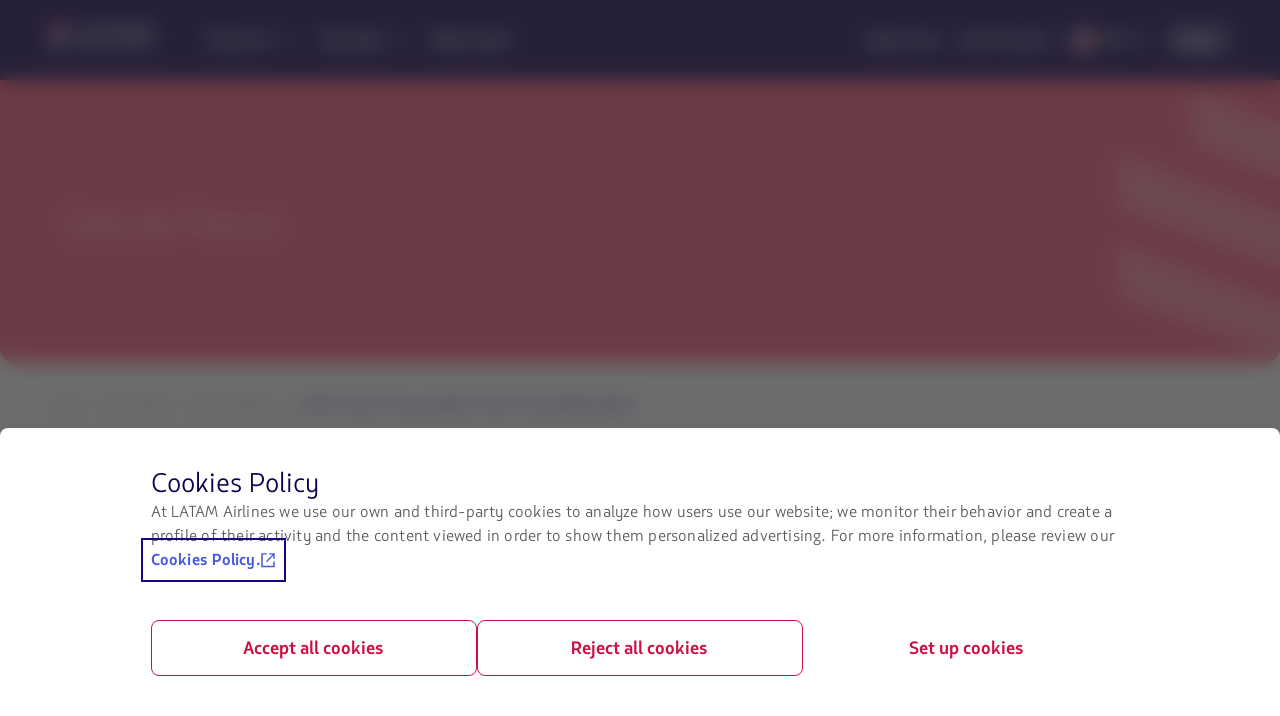

--- FILE ---
content_type: text/html;charset=utf-8
request_url: https://www.latamairlines.com/us/en/press-room/releases/LATAM-2015-Sustainability-Report0
body_size: 3667
content:

<!DOCTYPE HTML>
<html lang="en">
    <head>
    <!-- Prerender io needed var -->
    <script type="text/javascript" src="https://www.latamairlines.com/resources/7e77d884605f50d0f2994686ea865e2b63adbe1db2fb8" async ></script><script defer="defer" type="text/javascript" src="https://rum.hlx.page/.rum/@adobe/helix-rum-js@%5E2/dist/rum-standalone.js" data-routing="env=prod,tier=publish,ams=Latam Airlines Group"></script>
<script> window.prerenderReady = false; </script>

    


<meta property="cq:pagemodel_router" content="disabled"/>
<meta property="cq:pagemodel_root_url" content="/us/en/press-room/releases/LATAM-2015-Sustainability-Report0.root.model.json"/>



    
<link rel="stylesheet" href="/etc.clientlibs/latamxp/sites/clientlibs/responsive-grid.min.ACSHASH26f077206489507e9c434cd51ea8ee79.css" type="text/css">
<link rel="stylesheet" href="/etc.clientlibs/latamxp/sites/clientlibs/clientlib-react.min.ACSHASH248a23074045b764c9afe3d2d90aac11.css" type="text/css">








    
    <meta charset="UTF-8"/>

    
        
            
                <meta property="is-crawler-bot" content="false"/>
            
    

    

    
    

    

    
        <title>LATAM Airlines Group publishes 2015 Sustainability Report</title>
    

    
    
    <meta name="template" content="news-landing-template"/>
    <meta name="robots"/>
    
    <link rel="shortcut icon" href="https://s.latamairlines.com/images/seo/favicon.ico"/>
    <link rel="apple-touch-icon" sizes="180x180" href="https://s.latamairlines.com/images/seo/apple-touch-icon.png"/>
    <link rel="icon" type="image/png" sizes="32x32" href="https://s.latamairlines.com/images/seo/favicon-32x32.png"/>
    <link rel="icon" type="image/png" sizes="16x16" href="https://s.latamairlines.com/images/seo/favicon-16x16.png"/>
    <link rel="mask-icon" href="https://s.latamairlines.com/images/seo/safari-pinned-tab.svg" color="#1b0088"/>
    <meta name="msapplication-TileColor" content="#ffffff"/>
    <meta name="theme-color" content="#ffffff"/>
    <meta name="viewport" content="width=device-width, initial-scale=1, shrink-to-fit=no"/>
    
    

    <!-- Open Graph -->
    <meta name="og:title" content="LATAM Airlines Group publishes 2015 Sustainability Report"/>
    <meta name="og:description"/>
    <meta property="og:url" content="https://www.latamairlines.com/us/en/press-room/releases/LATAM-2015-Sustainability-Report0"/>
    <meta property="og:type" content="website"/>
    <meta name="og:site_name" content="LATAM Airlines"/>
    <meta property="og:image"/>
    <meta property="og:locale"/>

    <!-- Twitter -->
    <meta name="twitter:card" content="summary_large_image"/>
    <meta name="twitter:site" content="xp_cms_web_general_seo_twitter_site"/>
    <meta name="twitter:creator" content="xp_cms_web_general_seo_twitter_site"/>
    <meta name="twitter:title" content="LATAM Airlines Group publishes 2015 Sustainability Report"/>
    <meta name="twitter:description"/>
    <meta name="twitter:image:src"/>
    <!-- Canonical links -->
    

    <link rel="canonical" href="https://www.latamairlines.com/us/en/press-room/releases/LATAM-2015-Sustainability-Report0"/>

    
        <link rel="alternate" href="https://www.latamairlines.com/us/en/press-room/releases/LATAM-2015-Sustainability-Report0" hreflang="en-us"/>
    

    

    
    
    

    

    
    
    
    
    


    

    
        <script type="application/ld+json">{"itemListElement":[{"name":"Home","position":1,"item":"https://www.latamairlines.com/us/en","@type":"ListItem"},{"name":"Press Room","position":2,"item":"https://www.latamairlines.com/us/en/press-room","@type":"ListItem"},{"name":"Press releases","position":3,"item":"https://www.latamairlines.com/us/en/press-room/releases","@type":"ListItem"},{"name":"LATAM Airlines Group publishes 2015 Sustainability Report","position":4,"item":"https://www.latamairlines.com/us/en/press-room/releases/LATAM-2015-Sustainability-Report0","@type":"ListItem"}],"@context":"https://schema.org","@type":"BreadcrumbList"}</script>
    

    

    

    <script type="application/ld+json">
        {
            "@context": "http://schema.org",
            "@type": "Airline",
            "name": "LATAM Airlines",
            "url": "https://www.latamairlines.com/us/en/press-room/releases/LATAM-2015-Sustainability-Report0",
            "sameAs" : [
                "xp_cms_web_general_page_schema_facebook_url",
                "xp_cms_web_general_page_schema_twitter_url",
                "xp_cms_web_general_page_schema_youtube_url",
                "xp_cms_web_general_page_schema_instagram_url",
                "xp_cms_web_general_page_schema_likedin_url"
            ]
        }
    </script>

    

    <link rel="preload" href="/etc.clientlibs/latamxp/sites/clientlibs/clientlib-react/resources/fonts/latam_sans_bold-webfont.woff" as="font" type="font/woff" crossorigin/>
    <link rel="preload" href="/etc.clientlibs/latamxp/sites/clientlibs/clientlib-react/resources/fonts/latam_sans_regular-webfont.woff" as="font" type="font/woff" crossorigin/>
    <link rel="preload" href="/etc.clientlibs/latamxp/sites/clientlibs/clientlib-react/resources/fonts/latam_sans_light_italic-webfont.woff" as="font" type="font/woff" crossorigin/>
    <link rel="preload" href="/etc.clientlibs/latamxp/sites/clientlibs/clientlib-react/resources/fonts/latam_sans_bold_italic-webfont.woff" as="font" type="font/woff" crossorigin/>
    <link rel="preload" href="/etc.clientlibs/latamxp/sites/clientlibs/clientlib-react/resources/fonts/latam_sans_regular_italic-webfont.woff" as="font" type="font/woff" crossorigin/>

    <!-- Schema Product  -->
    
    

    

                              <script>!function(e){var n="https://s.go-mpulse.net/boomerang/";if("False"=="True")e.BOOMR_config=e.BOOMR_config||{},e.BOOMR_config.PageParams=e.BOOMR_config.PageParams||{},e.BOOMR_config.PageParams.pci=!0,n="https://s2.go-mpulse.net/boomerang/";if(window.BOOMR_API_key="MBH4G-EDKCD-VS5CG-JHDH8-5EQLH",function(){function e(){if(!o){var e=document.createElement("script");e.id="boomr-scr-as",e.src=window.BOOMR.url,e.async=!0,i.parentNode.appendChild(e),o=!0}}function t(e){o=!0;var n,t,a,r,d=document,O=window;if(window.BOOMR.snippetMethod=e?"if":"i",t=function(e,n){var t=d.createElement("script");t.id=n||"boomr-if-as",t.src=window.BOOMR.url,BOOMR_lstart=(new Date).getTime(),e=e||d.body,e.appendChild(t)},!window.addEventListener&&window.attachEvent&&navigator.userAgent.match(/MSIE [67]\./))return window.BOOMR.snippetMethod="s",void t(i.parentNode,"boomr-async");a=document.createElement("IFRAME"),a.src="about:blank",a.title="",a.role="presentation",a.loading="eager",r=(a.frameElement||a).style,r.width=0,r.height=0,r.border=0,r.display="none",i.parentNode.appendChild(a);try{O=a.contentWindow,d=O.document.open()}catch(_){n=document.domain,a.src="javascript:var d=document.open();d.domain='"+n+"';void(0);",O=a.contentWindow,d=O.document.open()}if(n)d._boomrl=function(){this.domain=n,t()},d.write("<bo"+"dy onload='document._boomrl();'>");else if(O._boomrl=function(){t()},O.addEventListener)O.addEventListener("load",O._boomrl,!1);else if(O.attachEvent)O.attachEvent("onload",O._boomrl);d.close()}function a(e){window.BOOMR_onload=e&&e.timeStamp||(new Date).getTime()}if(!window.BOOMR||!window.BOOMR.version&&!window.BOOMR.snippetExecuted){window.BOOMR=window.BOOMR||{},window.BOOMR.snippetStart=(new Date).getTime(),window.BOOMR.snippetExecuted=!0,window.BOOMR.snippetVersion=12,window.BOOMR.url=n+"MBH4G-EDKCD-VS5CG-JHDH8-5EQLH";var i=document.currentScript||document.getElementsByTagName("script")[0],o=!1,r=document.createElement("link");if(r.relList&&"function"==typeof r.relList.supports&&r.relList.supports("preload")&&"as"in r)window.BOOMR.snippetMethod="p",r.href=window.BOOMR.url,r.rel="preload",r.as="script",r.addEventListener("load",e),r.addEventListener("error",function(){t(!0)}),setTimeout(function(){if(!o)t(!0)},3e3),BOOMR_lstart=(new Date).getTime(),i.parentNode.appendChild(r);else t(!1);if(window.addEventListener)window.addEventListener("load",a,!1);else if(window.attachEvent)window.attachEvent("onload",a)}}(),"".length>0)if(e&&"performance"in e&&e.performance&&"function"==typeof e.performance.setResourceTimingBufferSize)e.performance.setResourceTimingBufferSize();!function(){if(BOOMR=e.BOOMR||{},BOOMR.plugins=BOOMR.plugins||{},!BOOMR.plugins.AK){var n=""=="true"?1:0,t="",a="amiddiix3tmz62lm2ieq-f-c8165b1be-clientnsv4-s.akamaihd.net",i="false"=="true"?2:1,o={"ak.v":"39","ak.cp":"1287992","ak.ai":parseInt("600134",10),"ak.ol":"0","ak.cr":10,"ak.ipv":4,"ak.proto":"h2","ak.rid":"e4f2b142","ak.r":47605,"ak.a2":n,"ak.m":"dsca","ak.n":"essl","ak.bpcip":"3.16.49.0","ak.cport":47014,"ak.gh":"23.45.126.199","ak.quicv":"","ak.tlsv":"tls1.3","ak.0rtt":"","ak.0rtt.ed":"","ak.csrc":"-","ak.acc":"","ak.t":"1768739337","ak.ak":"hOBiQwZUYzCg5VSAfCLimQ==mW0ZmA3xD+L91xnMfQfhrsST6CoSCyY58wCr8lZX5ZCMaEyr6E/ild57rUVR/tByUn6ReEbZ/oGOfMR0SZBY2D9yTFnuah3JLPp55gpPs9/1Gpo+5ZsDPSarXX5qXVmvmUIi7kNrhIKot9pLaQkQ/r3G97hy1R4qWbYuP2A8t1cD3YjWhGS1a9pQRDFES6U+h00DAa6U0jDatSXRp87N4a/c3haw4XVMWYSUrVQhtiac7WB8QcWCff3nyVRorfHoR4tv/aNHLDc+NPxRJZd7pT9H/x13zMSQmqtWC13orLNB4jhrevBhYnXYYL+Ubx8VUULCSCNudYsOP5wjUddBiBkb3hWaQyozS0XsZf6JJ3mlaN/jJ6M/tZQM2ks97g2ZQzspHMEoU0r7GM565t0wW2HJC641zmIi4Dgtl4ZIsHE=","ak.pv":"1760","ak.dpoabenc":"","ak.tf":i};if(""!==t)o["ak.ruds"]=t;var r={i:!1,av:function(n){var t="http.initiator";if(n&&(!n[t]||"spa_hard"===n[t]))o["ak.feo"]=void 0!==e.aFeoApplied?1:0,BOOMR.addVar(o)},rv:function(){var e=["ak.bpcip","ak.cport","ak.cr","ak.csrc","ak.gh","ak.ipv","ak.m","ak.n","ak.ol","ak.proto","ak.quicv","ak.tlsv","ak.0rtt","ak.0rtt.ed","ak.r","ak.acc","ak.t","ak.tf"];BOOMR.removeVar(e)}};BOOMR.plugins.AK={akVars:o,akDNSPreFetchDomain:a,init:function(){if(!r.i){var e=BOOMR.subscribe;e("before_beacon",r.av,null,null),e("onbeacon",r.rv,null,null),r.i=!0}return this},is_complete:function(){return!0}}}}()}(window);</script></head>
    <body class="page basicpage" id="page-94ecf449a0" data-cmp-link-accessibility-enabled data-cmp-link-accessibility-text="opens in a new tab" data-cmp-data-layer-name="adobeDataLayer">
        
        
        
            




            <div>
  <div id="root"></div>
</div>
            
    
    <!-- Google Analytics -->
<script>
    (function(i,s,o,g,r,a,m){i['GoogleAnalyticsObject']=r;i[r]=i[r]||function(){
    (i[r].q=i[r].q||[]).push(arguments)},i[r].l=1*new Date();a=s.createElement(o),
    m=s.getElementsByTagName(o)[0];a.async=1;a.src=g;m.parentNode.insertBefore(a,m)
    })(window,document,'script','https://www.google-analytics.com/analytics.js','ga');
</script>
<!-- End Google Analytics -->





    
<script src="/etc.clientlibs/latamxp/sites/clientlibs/clientlib-react-common.min.ACSHASH2c5894d1ecf49ce78ce215f4161fb4da.js"></script>
<script src="/etc.clientlibs/latamxp/sites/clientlibs/clientlib-react-components.min.ACSHASH93984c94fb3b24f1779d83d7003281ea.js"></script>
<script src="/etc.clientlibs/latamxp/sites/clientlibs/clientlib-react-icons.min.ACSHASHa88e77b1a26512b01c00d443a9e30de7.js"></script>
<script src="/etc.clientlibs/latamxp/sites/clientlibs/clientlib-react-logos.min.ACSHASHd41d8cd98f00b204e9800998ecf8427e.js"></script>
<script src="/etc.clientlibs/latamxp/sites/clientlibs/clientlib-react-vendors.min.ACSHASHd4d61a30d04d5e0200b185fbec8219a3.js"></script>
<script src="/etc.clientlibs/latamxp/sites/clientlibs/clientlib-react-webcorecomponents.min.ACSHASH67bb8279760293fefb3acdf8b7a51c24.js"></script>
<script src="/etc.clientlibs/latamxp/sites/clientlibs/clientlib-react.min.ACSHASH531ca67424cff10cbef55875dc34a046.js"></script>





    

    

    
    

        
    <script type="text/javascript"  src="/bkUU/zH1W/3/uI-/0ujxTg/a5p5fNcGww0frDSE/Vk9uag/Cm84X/CFqYm4B"></script></body>
</html>


--- FILE ---
content_type: image/svg+xml
request_url: https://s.latamairlines.com/images/boreal/collections/v1/logos/partners/PCIDSSCompliantGreyscale.svg
body_size: 4281
content:
<svg xmlns="http://www.w3.org/2000/svg" width="40" height="40" viewBox="0 0 40 40" fill="none" ><g clip-path="url(#A)"><path d="M32.071 40H7.929A7.96 7.96 0 0 1 0 32.06V7.94A7.96 7.96 0 0 1 7.929 0h24.144a7.96 7.96 0 0 1 7.929 7.94v24.12C40 36.426 36.431 40 32.071 40z" fill="#858585"/><g fill="#fff"><path d="M28.023 8.864c-.587.852-1.144 1.86-1.144 1.86l1.709-.525-.565-1.334zm6.211 11.878H6.716v.1h27.518v-.1zm-22.478 4.82c-.053.079-.129.119-.229.119s-.186-.05-.243-.148-.086-.279-.086-.544c0-.215.024-.37.072-.47.064-.134.155-.203.274-.203.052 0 .1.014.143.045a.35.35 0 0 1 .107.131c.017.033.036.086.053.16l.467-.146c-.06-.253-.153-.439-.274-.561s-.293-.184-.508-.184c-.274 0-.489.107-.639.32s-.226.516-.226.912c0 .296.043.54.129.73s.186.322.305.399.269.112.455.112a.71.71 0 0 0 .379-.093.71.71 0 0 0 .248-.277c.067-.124.117-.274.148-.456l-.463-.196c-.021.153-.06.267-.112.349zm2.246-1.248v-.511h-1.414v2.392h1.44v-.542h-.911v-.473h.822v-.487h-.822v-.38h.884zm1.999 1.881l-.255-.692c-.012-.036-.038-.084-.074-.148a.76.76 0 0 0-.083-.126.46.46 0 0 0-.138-.088.52.52 0 0 0 .186-.096c.072-.06.126-.139.167-.234a.88.88 0 0 0 .06-.344.86.86 0 0 0-.079-.387c-.052-.105-.122-.179-.21-.217s-.212-.06-.374-.06h-.88v2.392h.532v-.972h.048c.048 0 .091.019.129.055a.59.59 0 0 1 .095.184l.281.73h.596v.002zm-.703-1.53c-.021.041-.05.064-.086.074-.069.022-.117.033-.141.033h-.222v-.487h.231c.095 0 .162.021.198.062s.052.1.052.179a.3.3 0 0 1-.033.138z"/><path d="M17.095 26.195v-1.802h.539v-.59h-1.607v.59h.539v1.802h.529z"/><use href="#B"/><path d="M20.111 24.316v-.513h-1.306v2.392h.529v-.979h.663v-.482h-.663v-.418h.777zm.834-.513h-.529v2.392h.529v-2.392zm1.793.511v-.511h-1.416v2.392h1.442v-.542h-.913v-.473h.822v-.487h-.822v-.38h.887zm1.655 1.625a1.08 1.08 0 0 0 .174-.353c.043-.141.062-.339.062-.594a2.4 2.4 0 0 0-.043-.463 1.29 1.29 0 0 0-.136-.384.69.69 0 0 0-.236-.253.69.69 0 0 0-.374-.088h-.784v2.392h.784c.093 0 .198-.021.315-.065.086-.033.164-.095.238-.191zm-.334-.52c-.026.086-.062.146-.11.179s-.124.053-.236.053h-.129v-1.308h.131c.136 0 .234.048.293.141s.088.267.088.52c0 .193-.012.332-.038.415zm3.049-.657a.68.68 0 0 0 .095-.363c0-.169-.045-.31-.133-.425a.45.45 0 0 0-.379-.172h-.989v2.392h.911c.038 0 .117-.012.236-.033a.45.45 0 0 0 .2-.079.58.58 0 0 0 .169-.234.87.87 0 0 0 .062-.334c0-.153-.029-.279-.086-.38a.46.46 0 0 0-.272-.212c.083-.041.145-.093.186-.16zm-.873-.475h.234c.081 0 .136.019.169.06s.048.093.048.162a.29.29 0 0 1-.048.172c-.031.041-.091.06-.172.06h-.229v-.454h-.002zm.463 1.325c-.038.045-.103.067-.193.067h-.269v-.485h.267c.093 0 .157.021.193.064s.055.1.055.169c.002.079-.017.139-.052.184zm1.619-1.002l-.343-.807h-.586l.665 1.389v1.003h.529v-1.003l.665-1.389h-.584l-.346.807zM13.868 36.775h.472s-.119.205-.284.263a.69.69 0 0 1-.236.045c-.184 0-.327-.048-.429-.143s-.153-.232-.153-.454c0-.21.05-.363.153-.461s.238-.146.408-.146c.115 0 .21.022.284.062a.34.34 0 0 1 .157.179l.751-.11a.8.8 0 0 0-.205-.329.83.83 0 0 0-.343-.191c-.138-.041-.346-.062-.625-.062-.288 0-.517.033-.689.1-.219.086-.384.212-.498.38a1.01 1.01 0 0 0-.169.587c0 .212.053.403.155.568s.25.265.439.349.431.124.732.124c.243 0 .532-.184.629-.274v.203l.61-.002v-1.158h-1.154v.47h-.005zm2.675-.06l-.491-1.206h-.927v1.948h.684V36.25l.443 1.208h.577l.396-1.208v1.208h.732V35.51h-.951l-.462 1.206zm3.241.17a.67.67 0 0 0-.217-.119 1.65 1.65 0 0 0-.284-.067L19 36.644a.81.81 0 0 1-.217-.081c-.057-.033-.086-.081-.086-.143 0-.072.036-.129.107-.172s.174-.065.308-.065.245.022.334.065a.29.29 0 0 1 .162.224l.2-.069a.43.43 0 0 0-.21-.265c-.124-.067-.284-.1-.484-.1s-.365.036-.477.11-.167.169-.167.284c0 .091.029.16.086.21a.59.59 0 0 0 .217.115c.088.026.181.048.284.06l.284.048c.088.019.16.045.217.076s.086.084.086.15c0 .033-.01.067-.029.096s-.048.057-.084.081a.44.44 0 0 1-.141.057.84.84 0 0 1-.203.022c-.16 0-.284-.024-.37-.074s-.145-.134-.179-.253l-.203.084c.009.036.024.069.043.1a.49.49 0 0 0 .138.15.69.69 0 0 0 .215.1 1.04 1.04 0 0 0 .288.036 1.65 1.65 0 0 0 .298-.026.91.91 0 0 0 .236-.076.42.42 0 0 0 .155-.127c.038-.051.057-.11.057-.174.005-.081-.026-.153-.083-.2z"/><path d="M21.381 36.235c-.143-.131-.341-.196-.594-.196-.131 0-.25.019-.353.057a.79.79 0 0 0-.265.158c-.072.067-.126.146-.167.234s-.057.184-.057.286a.8.8 0 0 0 .05.284c.033.088.083.165.152.229s.155.117.262.153.231.055.379.055c.114 0 .217-.012.305-.036s.162-.055.226-.098.117-.091.16-.146a.68.68 0 0 0 .076-.127l-.212-.057c-.033.1-.1.179-.198.234s-.219.084-.358.084a.78.78 0 0 1-.269-.043.55.55 0 0 1-.193-.117c-.05-.048-.088-.107-.114-.174a.58.58 0 0 1-.038-.212h1.423c-.002-.248-.072-.439-.217-.568zm-1.209.434a.55.55 0 0 1 .181-.341c.05-.045.112-.081.184-.107s.155-.041.25-.041.179.012.25.038a.5.5 0 0 1 .181.105.42.42 0 0 1 .11.155c.024.06.038.124.038.191h-1.194z"/><path d="M22.896 37.252c-.095.067-.222.098-.381.098a.72.72 0 0 1-.284-.05.53.53 0 0 1-.191-.131.49.49 0 0 1-.107-.186c-.021-.069-.033-.141-.033-.212a.66.66 0 0 1 .036-.212c.024-.069.06-.134.11-.189s.112-.1.191-.134a.71.71 0 0 1 .279-.05c.141 0 .257.029.35.086s.157.139.196.241l.198-.072c-.041-.127-.117-.222-.226-.287-.131-.076-.303-.114-.515-.114-.136 0-.258.019-.362.06s-.193.093-.265.162-.124.146-.162.234-.055.179-.055.277a.82.82 0 0 0 .05.287c.033.088.084.165.153.232s.155.117.262.153.231.055.379.055c.114 0 .219-.012.308-.038a.71.71 0 0 0 .231-.105c.064-.045.117-.1.16-.162.031-.048.055-.1.074-.155l-.21-.055c-.029.112-.088.203-.184.27z"/><path d="M23.952 37.35c-.045 0-.079-.002-.105-.009s-.043-.019-.055-.036-.019-.036-.021-.062-.002-.055-.002-.088v-.924h.367v-.157h-.367v-.528l-.212.072v.456h-.258v.157h.258v.986c0 .103.029.174.083.215s.136.06.243.06c.052 0 .1-.005.141-.014l.103-.019v-.131l-.086.014c-.031.007-.06.009-.088.009z"/><path d="M25.556 36.235c-.143-.131-.341-.196-.594-.196-.131 0-.25.019-.353.057s-.167.091-.241.158-.15.146-.191.234-.057.184-.057.286a.8.8 0 0 0 .05.284c.033.088.083.165.152.229s.155.117.262.153.231.055.379.055c.114 0 .217-.012.305-.036s.162-.055.226-.098.117-.091.16-.146c.026-.036.05-.074.072-.112l-.205-.069c-.033.1-.1.179-.198.234s-.219.084-.358.084c-.103 0-.191-.014-.269-.043a.55.55 0 0 1-.193-.117.48.48 0 0 1-.114-.174.58.58 0 0 1-.038-.213h1.423c-.005-.251-.074-.442-.219-.57zm-1.209.434a.55.55 0 0 1 .181-.341c.05-.045.112-.081.184-.107s.155-.041.25-.041.179.012.25.038a.5.5 0 0 1 .181.105.42.42 0 0 1 .11.155c.024.06.038.124.038.191h-1.194z"/><path d="M27.07 37.252c-.095.067-.222.098-.381.098a.73.73 0 0 1-.284-.05c-.079-.033-.141-.076-.191-.131a.49.49 0 0 1-.107-.186c-.021-.069-.033-.141-.033-.212s.012-.141.036-.212a.53.53 0 0 1 .11-.189.54.54 0 0 1 .191-.134.71.71 0 0 1 .279-.05c.141 0 .258.029.351.086s.157.139.195.241l.2-.06a.5.5 0 0 0-.231-.298c-.131-.076-.303-.114-.515-.114-.136 0-.257.019-.362.06a.79.79 0 0 0-.265.162c-.072.069-.124.146-.162.234s-.055.179-.055.277.017.196.05.287a.59.59 0 0 0 .153.232c.07.067.155.117.262.153a1.18 1.18 0 0 0 .379.055c.114 0 .219-.012.308-.038a.71.71 0 0 0 .231-.105.65.65 0 0 0 .16-.162.62.62 0 0 0 .074-.155l-.212-.052a.43.43 0 0 1-.179.267zm-7.795-5.726s-1.304.05-1.29 1.755 1.883 1.669 1.883 1.669l.546-.01-1.955-1.898 1.061-.005 1.983 1.912 3.185-.002-1.817-1.767v1.757l-1.695-1.771v1.108l-.825-.781v-2.187l1.788 1.762v-1.75l2.551 2.578-.005-6.216H15.29v7.267h3.094c-.563-.215-1.247-.695-1.278-1.745-.053-1.793 1.969-1.903 1.969-1.903h1.027v.972l-.83-.745zm3.492-15.458c.074-.174.11-.42.11-.735a2.15 2.15 0 0 0-.074-.573 1.28 1.28 0 0 0-.241-.475 1.07 1.07 0 0 0-.417-.313c-.169-.072-.391-.11-.665-.11h-1.39v2.955h1.39a2.17 2.17 0 0 0 .558-.081c.15-.038.291-.117.422-.234a1.2 1.2 0 0 0 .308-.434zm-.901-.205a.45.45 0 0 1-.193.222c-.083.043-.222.064-.417.064h-.229v-1.616h.234c.243 0 .415.057.52.174s.157.329.157.642c0 .236-.024.408-.072.513z"/><path d="M25.952 15.858c0-.162-.04-.308-.122-.437s-.21-.239-.386-.327-.47-.174-.88-.26c-.165-.033-.269-.069-.315-.11s-.069-.079-.069-.127c0-.064.029-.119.084-.165s.136-.067.245-.067c.131 0 .236.031.31.091s.124.158.148.291l.882-.05c-.038-.306-.16-.53-.362-.671s-.498-.21-.884-.21c-.315 0-.563.038-.744.117s-.317.184-.408.318-.136.279-.136.43a.71.71 0 0 0 .265.57c.174.15.467.27.877.358.25.055.41.11.479.172s.103.129.103.205-.036.15-.107.212-.176.091-.31.091c-.179 0-.317-.06-.413-.179-.06-.074-.098-.181-.117-.322l-.889.055c.026.298.138.544.336.738s.555.291 1.07.291c.293 0 .536-.041.729-.124s.343-.203.451-.363.162-.337.162-.527z"/><path d="M28.887 15.421c-.081-.131-.21-.239-.386-.327s-.47-.174-.88-.26c-.165-.033-.269-.069-.315-.11s-.069-.079-.069-.127c0-.064.029-.119.083-.165s.136-.067.246-.067c.131 0 .236.031.31.091s.124.158.148.291l.882-.05c-.038-.306-.16-.53-.362-.671s-.498-.21-.885-.21c-.315 0-.563.038-.744.117a.9.9 0 0 0-.408.318.76.76 0 0 0-.136.43.71.71 0 0 0 .265.57c.174.15.467.27.877.358.25.055.41.11.479.172a.27.27 0 0 1 .103.205c0 .076-.036.15-.107.212s-.176.091-.31.091c-.179 0-.317-.06-.412-.179-.06-.074-.098-.181-.117-.322l-.889.055c.026.298.138.544.336.738s.555.291 1.07.291c.293 0 .536-.041.73-.124s.343-.203.45-.363.162-.334.162-.525a.81.81 0 0 0-.122-.439zm-8.361 2.223c.031 0 .06.007.086.019s.048.031.064.055c.012.014.021.038.031.069l.281-.062c-.036-.107-.091-.189-.165-.241a.52.52 0 0 0-.305-.079c-.165 0-.293.045-.384.136s-.136.222-.136.392a.59.59 0 0 0 .076.313.45.45 0 0 0 .184.172.65.65 0 0 0 .274.048.54.54 0 0 0 .226-.041c.059-.027.11-.067.15-.119s.069-.117.088-.196l-.279-.084c-.014.064-.036.114-.067.148s-.076.05-.138.05-.112-.021-.145-.062-.052-.119-.052-.234c0-.091.014-.16.043-.203a.2.2 0 0 1 .167-.081z"/><path d="M21.578 17.407c-.167 0-.296.048-.391.141s-.141.224-.141.391a.57.57 0 0 0 .072.298c.048.079.11.138.184.174s.172.055.288.055.21-.021.286-.064a.42.42 0 0 0 .174-.179c.038-.076.06-.174.06-.294 0-.165-.045-.294-.138-.384s-.224-.139-.393-.139zm.16.757c-.038.045-.091.067-.157.067s-.119-.021-.157-.067-.057-.119-.057-.222.019-.179.057-.224.091-.067.155-.067.119.021.16.067.06.114.06.212c-.005.11-.021.189-.06.234z"/><path d="M23.367 18.45v-1.026h-.417l-.16.623-.162-.623h-.417v1.026h.26v-.783l.2.783h.236l.2-.783v.783h.26zm.134-1.026v1.024h.319v-.38h.174c.129 0 .224-.029.286-.088s.093-.139.093-.244a.31.31 0 0 0-.086-.234c-.057-.055-.143-.081-.258-.081H23.5v.002zm.563.325c0 .033-.012.06-.038.081s-.067.031-.129.031h-.079v-.229h.091c.06 0 .1.012.122.034s.033.05.033.083z"/><path d="M24.474 17.424v1.026h.813v-.253h-.496v-.773h-.317zm1.22 0h-.317v1.024h.317v-1.024zm.434.857h.36l.052.169h.331l-.386-1.024h-.346l-.386 1.024h.324l.05-.169zm.181-.592l.114.368h-.227l.112-.368zm1.283.303l-.386-.568h-.298v1.026h.298v-.563l.386.563h.298v-1.026h-.298v.568zm1.011.458v-.773h.324v-.253h-.963v.253h.322v.773h.317zm-5.671-8.008s-.098-.112-.231-.017l-1.011.68 1.769 2.306s.026.079.212.067l1.318-.119s.205 0 .267-.146c.081-.193 1.819-4.285 5.19-7.341 0 0 .143-.088-.045-.079h-1.44s-.064-.005-.134.06c-.15.174-2.672 2.273-4.289 5.98.026.065-1.607-1.392-1.607-1.392z"/><path d="M12.175 10.298V5.944h3.194s1.655-.074 1.745 1.681c.041 1.869-1.867 1.862-1.867 1.862h-1.254v1.33h-1.786l1.476 4.025 8.608-2.643-.753-.976s-.017-.131-.296-.074c-.448.048-3.636.313-3.507-2.788.384-3.364 4.594-2.471 4.725-2.437s.091.098.091.098l-.007 1.287s-.32-.138-1.285-.189-1.523.518-1.514 1.485.861 1.189 1.49 1.196 1.321-.088 1.321-.088l.007.339c.007.112 1.032.659 1.032.659l-.002-4.903 1.917.026.014 3.691c.226-.439 1.623-2.132 1.709-2.28s0-.239 0-.239L25.34 2.124s-.007-.167-.16-.16l-15.82.797 2.734 7.565c.026.081.081.117.079-.026zm3.245-2.619c.01-.473-.491-.525-.491-.525l-.732-.072c-.112 0-.098.076-.098.076l.01 1.249c1.128-.005 1.304-.308 1.311-.728z"/></g></g><defs><clipPath id="A"><path fill="#fff" d="M0 0h40v40H0z"/></clipPath><path id="B" d="M18.424 23.803h-.529v2.392h.529v-2.392z"/></defs></svg>

--- FILE ---
content_type: application/javascript;charset=utf-8
request_url: https://www.latamairlines.com/etc.clientlibs/latamxp/sites/clientlibs/clientlib-react-common.min.ACSHASH2c5894d1ecf49ce78ce215f4161fb4da.js
body_size: 60174
content:
/*
 For license information please see common.a585d146.js.LICENSE.txt */
(self.webpackChunkcms=self.webpackChunkcms||[]).push([[2076],{150:function(e,t){Object.defineProperty(t,"__esModule",{value:!0}),t.peDniValidateVerifierNumber=t.peCepeValidator=t.peDniValidator=t.peFormatter=t.peCepeDocumentFormat=t.peDniDocumentFormat=void 0,t.peDniDocumentFormat="12345678",t.peCepeDocumentFormat="012345678";t.peFormatter=function(e){return"string"===typeof e?e.replace(/\D+/g,""):""};t.peDniValidator=function(e){return!!e&&(new RegExp(/^(^\d{8})$/)).test(e)};t.peCepeValidator=function(e){return!!e&&
(new RegExp(/^(^\d{9})$/)).test(e)};t.peDniValidateVerifierNumber=function(e){if(!(new RegExp(/^(\d{8}|(\d{2}(\.\d{3})+))(-)?(\d|[a-kA-K])$/)).test(e))return!1;var t=e.toUpperCase().replace(/[^0-9A-K]+/g,""),n=t.slice(-1).toString(),r=[3,2,7,6,5,4,3,2],a=11-t.substring(0,t.length-1).split("").reduce(function(e,t,n){return e+=r[n]*Number(t)},0)%11;a=11===a?0:a;var o=parseInt(n,10)||n;return"string"===typeof o?o===["K","A","B","C","D","E","F","G","H","I","J"][a]:o==[6,7,8,9,0,1,1,2,3,4,5][a]}},270:function(e,
t){Object.defineProperty(t,"__esModule",{value:!0})},1417:function(e,t){Object.defineProperty(t,"__esModule",{value:!0}),t.default=function(e){var t;if("undefined"===typeof document)return!1;return"true"===((null===(t=document.cookie.match("(^|;)\\s*"+e+"\\s*\x3d\\s*([^;]+)"))||void 0===t?void 0:t.pop())||"")}},1705:function(e,t,n){var r=this&&this.__makeTemplateObject||function(e,t){return Object.defineProperty?Object.defineProperty(e,"raw",{value:t}):e.raw=t,e};Object.defineProperty(t,"__esModule",
{value:!0});var a,o=(0,n(19335).css)(a||(a=r(["\n  html,\n  body,\n  div,\n  span,\n  applet,\n  object,\n  iframe,\n  h1,\n  h2,\n  h3,\n  h4,\n  h5,\n  h6,\n  p,\n  blockquote,\n  pre,\n  a,\n  abbr,\n  acronym,\n  address,\n  big,\n  cite,\n  code,\n  del,\n  dfn,\n  em,\n  img,\n  ins,\n  kbd,\n  q,\n  s,\n  samp,\n  small,\n  strike,\n  strong,\n  sub,\n  sup,\n  tt,\n  var,\n  b,\n  u,\n  i,\n  center,\n  dl,\n  dt,\n  dd,\n  ol,\n  ul,\n  li,\n  fieldset,\n  form,\n  label,\n  legend,\n  table,\n  caption,\n  tbody,\n  tfoot,\n  thead,\n  tr,\n  th,\n  td,\n  article,\n  aside,\n  canvas,\n  details,\n  embed,\n  figure,\n  figcaption,\n  footer,\n  header,\n  hgroup,\n  menu,\n  nav,\n  output,\n  ruby,\n  section,\n  summary,\n  time,\n  mark,\n  audio,\n  video {\n    margin: 0px;\n    padding: 0px;\n    border: 0px;\n    margin-block-start: 0px;\n    margin-block-end: 0px;\n    margin-inline-start: 0px;\n    margin-inline-end: 0px;\n    padding-block-start: 0px;\n    padding-block-end: 0px;\n    padding-inline-start: 0px;\n    padding-inline-end: 0px;\n  }\n"],
["\n  html,\n  body,\n  div,\n  span,\n  applet,\n  object,\n  iframe,\n  h1,\n  h2,\n  h3,\n  h4,\n  h5,\n  h6,\n  p,\n  blockquote,\n  pre,\n  a,\n  abbr,\n  acronym,\n  address,\n  big,\n  cite,\n  code,\n  del,\n  dfn,\n  em,\n  img,\n  ins,\n  kbd,\n  q,\n  s,\n  samp,\n  small,\n  strike,\n  strong,\n  sub,\n  sup,\n  tt,\n  var,\n  b,\n  u,\n  i,\n  center,\n  dl,\n  dt,\n  dd,\n  ol,\n  ul,\n  li,\n  fieldset,\n  form,\n  label,\n  legend,\n  table,\n  caption,\n  tbody,\n  tfoot,\n  thead,\n  tr,\n  th,\n  td,\n  article,\n  aside,\n  canvas,\n  details,\n  embed,\n  figure,\n  figcaption,\n  footer,\n  header,\n  hgroup,\n  menu,\n  nav,\n  output,\n  ruby,\n  section,\n  summary,\n  time,\n  mark,\n  audio,\n  video {\n    margin: 0px;\n    padding: 0px;\n    border: 0px;\n    margin-block-start: 0px;\n    margin-block-end: 0px;\n    margin-inline-start: 0px;\n    margin-inline-end: 0px;\n    padding-block-start: 0px;\n    padding-block-end: 0px;\n    padding-inline-start: 0px;\n    padding-inline-end: 0px;\n  }\n"])));
t.default=o},1881:function(e,t,n){Object.defineProperty(t,"__esModule",{value:!0}),t.buildTimerPayload=t.buildGA4TimerPayload=void 0;var r,a=n(97216),o=(r=n(20625))&&r.__esModule?r:{default:r};t.buildTimerPayload=function(e){var t=+a.storage.getItem(e.timerName),n=(0,o.default)(t);return a.storage.removeItem(e.timerName),{categoryEvent:"timing",actionEvent:e.timerName,labelEvent:n,nonInteractiveHit:!0}},t.buildGA4TimerPayload=function(e){var t=+a.storage.getItem(e.timerName),n=(0,o.default)(t);return a.storage.removeItem(e.timerName),
{event:"timing",parameters:{name:e.timerName,time:n}}}},2031:function(e,t,n){Object.defineProperty(t,"__esModule",{value:!0}),t.default=function(e){return null==e||e==r.GA_VERSION.UA};var r=n(20275)},2670:function(e,t){Object.defineProperty(t,"__esModule",{value:!0})},2896:function(e,t,n){Object.defineProperty(t,"__esModule",{value:!0}),t.buildEventsPayload=t.buildEventsGA4Payload=void 0;var r,a=n(92759),o=n(49892),i=(r=n(27319))&&r.__esModule?r:{default:r};function s(e){return s="function"==typeof Symbol&&
"symbol"==typeof Symbol.iterator?function(e){return typeof e}:function(e){return e&&"function"==typeof Symbol&&e.constructor===Symbol&&e!==Symbol.prototype?"symbol":typeof e},s(e)}function u(e,t){var n=Object.keys(e);if(Object.getOwnPropertySymbols){var r=Object.getOwnPropertySymbols(e);t&&(r=r.filter(function(t){return Object.getOwnPropertyDescriptor(e,t).enumerable})),n.push.apply(n,r)}return n}function l(e){for(var t=1;t<arguments.length;t++){var n=null!=arguments[t]?arguments[t]:{};t%2?u(Object(n),
!0).forEach(function(t){c(e,t,n[t])}):Object.getOwnPropertyDescriptors?Object.defineProperties(e,Object.getOwnPropertyDescriptors(n)):u(Object(n)).forEach(function(t){Object.defineProperty(e,t,Object.getOwnPropertyDescriptor(n,t))})}return e}function c(e,t,n){return(t=function(e){var t=function(e,t){if("object"!=s(e)||!e)return e;var n=e[Symbol.toPrimitive];if(void 0!==n){var r=n.call(e,t||"default");if("object"!=s(r))return r;throw new TypeError("@@toPrimitive must return a primitive value.");}return("string"===
t?String:Number)(e)}(e,"string");return"symbol"==s(t)?t:t+""}(t))in e?Object.defineProperty(e,t,{value:n,enumerable:!0,configurable:!0,writable:!0}):e[t]=n,e}t.buildEventsPayload=function(e,t){return{categoryEvent:e,actionEvent:t.action,labelEvent:t.label,nonInteractiveHit:!(0,a.getInteractiveEvents)().includes(e)}},t.buildEventsGA4Payload=function(e,t){var n={event:(0,o.normalizedEvent)(e),parameters:{}};switch(e){case "feature":n.parameters={action:t.action,name:t.name,section:t.section};break;
case "permissionRequest":n.parameters=l(l({},t.permission?{permission:t.permission}:{}),t.status?{status:t.status}:{});break;case "milestone":n.parameters=l(l(l({},t.name?{milestone_name:t.name}:{}),t.type?{milestone_type:t.type}:{}),t.status?{status:t.status}:{});break;case "earnedMiles":n.parameters=l(l(l(l(l({},t.section?{section:t.section}:{}),t.name?{name:t.name}:{}),t.label?{label:t.label}:{}),void 0!==t.miles&&null!==t.miles?{miles:t.miles}:{}),void 0!==t.hasMiles?{has_miles:t.hasMiles}:{});
break;case "projectedMiles":n.parameters=l(l(l(l({},t.section?{section:t.section}:{}),t.name?{name:t.name}:{}),t.miles?{miles:t.miles}:{}),void 0!==t.projectionMiles&&null!==t.projectionMiles?{projection_miles:t.projectionMiles}:{});break;case "search":n.parameters=l(l(l(l(l(l(l(l({type:t.type},t.origin?{origin:t.origin}:{}),t.destination?{destination:t.destination}:{}),t.departureDate?{departure_date:t.departureDate}:{}),t.returnDate?{return_date:t.returnDate}:{}),t.product?{product:t.product}:{}),
t.field?{field:(0,i.default)(t.field)}:{}),t.usingMiles?{using_miles:t.usingMiles}:{}),t.action?{action:t.action}:{});break;case "searchResults":n.parameters=l(l(l(l({status:t.status,results_type:t.resultsType,total_results:t.totalResults},t.orderBy?{order_by:t.orderBy}:{}),t.firstDeparture?{first_departure:t.firstDeparture}:{}),t.lastDeparture?{last_departure:t.lastDeparture}:{}),t.hasDiscount?{has_discount:t.hasDiscount}:{});break;case "filterResults":n.parameters=l(l(l({criteria:t.criteria,value:t.value},
t.productColor?{product_color:t.productColor}:{}),t.productSize?{product_size:t.productSize}:{}),t.productVoltage?{product_voltage:t.productVoltage}:{});break;case "orderResults":n.parameters={criteria:t.criteria};break;case "boardingPass":n.parameters=l({status:t.status,passenger_type:t.passengerType,passenger_listing:t.passengerListing,origin_airport:t.originAirport,destination_airport:t.destinationAirport,departure_datetime:t.departureDateTime,return_datetime:t.returnDateTime,flight_number:t.flightNumber},
t.passengerId?{passenger_id:t.passengerId}:{});break;case "upg":n.parameters={order:t.order,origin_airport:t.originAirport,destination_airport:t.destinationAirport,departure_datetime:t.departureDateTime,return_datetime:t.returnDateTime,flight_number:t.flightNumber,status:t.status,action:t.action};break;case "favouriteRoute":n.parameters={step:t.step,origin_city:t.originCity,origin_country:t.originCountry,destination_city:t.destinationCity,destination_country:t.destinationCountry};break;case "boundDetail":n.parameters=
l(l(l({origin_city:t.originCity,destination_city:t.destinationCity,direction:t.direction,segments:t.segments},t.departureDateTime?{departure_datetime:t.departureDateTime}:{}),t.returnDateTime?{arrival_datetime:t.returnDateTime}:{}),t.travelType?{travel_type:t.travelType}:{});break;case "errorLog":n.parameters=l(l(l(l({name:t.name,message:t.message},t.trackId?{track_id:t.trackId}:{}),t.errorCode?{error_code:t.errorCode}:{}),t.redirectTo?{redirect_to:t.redirectTo}:{}),t.serviceable?{serviceable:t.serviceable}:
{});break;case "responseLog":n.parameters=l(l(l(l({name:t.name,message:t.message},t.trackId?{track_id:t.trackId}:{}),t.responseCode?{response_code:t.responseCode}:{}),t.redirectTo?{redirect_to:t.redirectTo}:{}),t.serviceable?{serviceable:t.serviceable}:{});break;case "validationLog":n.parameters={field:t.field,message:t.message};break;case "funnelStep":case "checkoutStep":n.parameters=l({step:t.step,details:t.details},t.passengerId?{passenger_id:t.passengerId}:{});break;case "repricing":n.parameters=
{type:t.type};break;case "shortcut":case "menu":n.parameters={category:t.category,element:t.element};break;case "modal":n.parameters=l({action:t.action,name:t.name},t.step?{step:t.step}:{});break;case "select":case "display":case "card":case "show":case "whatsApp":n.parameters={action:t.action,label:t.label};break;case "startForm":case "submitForm":n.parameters=l(l(l(l(l({},t.passengerType?{passenger_type:t.passengerType}:{}),t.passengerListing?{passenger_listing:t.passengerListing}:{}),t.passengerId?
{passenger_id:t.passengerId}:{}),t.details?{details:t.details}:{}),t.autocomplete?{autocomplete:t.autocomplete}:{});break;case "digitalService":n.parameters={service_type:t.serviceType,action:t.action,label:t.label};break;case "deeplink":case "tab":n.parameters=l({category:t.category,product:t.product},t.label?{label:t.label}:{});break;case "accordion":case "download":n.parameters={label:t.label};break;case "feedback":n.parameters=l({label:t.label},t.message?{message:t.message}:{});break;case "orderData":n.parameters=
l(l(l(l(l(l(l(l(l(l(l(l({},t.order?{order:t.order}:{}),t.status?{status:t.status}:{}),t.details?{details:t.details}:{}),t.orderDate?{order_date:t.orderDate}:{}),t.flightStatus?{flight_status:t.flightStatus}:{}),t.orderCountry?{order_country:t.orderCountry}:{}),t.orderOrigin?{order_origin:t.orderOrigin}:{}),t.orderChannel?{order_channel:t.orderChannel}:{}),t.departureDateTime?{departure_datetime:t.departureDateTime}:{}),t.returnDateTime?{return_datetime:t.returnDateTime}:{}),t.originAirport?{origin_airport:t.originAirport}:
{}),t.destinationAirport?{destination_airport:t.destinationAirport}:{});break;case "promo":n.parameters=l(l(l(l(l(l(l(l(l({},t.product?{product:t.product}:{}),t.origin?{origin:t.origin}:{}),t.destination?{destination:t.destination}:{}),t.minPrice?{minimum_price:t.minPrice}:{}),t.maxPrice?{maximum_price:t.maxPrice}:{}),t.orderBy?{order_by:t.orderBy}:{}),t.totalResults?{total_results:t.totalResults}:{}),t.status?{status:t.status}:{}),t.usingMiles?{using_miles:t.usingMiles}:{});break;case "click":n.parameters=
{label:t.label,type:t.type,section:t.section};break;case "seatSelection":n.parameters=l({},t.status?{status:t.status}:{});break;case "orderContext":n.parameters=l(l({},t.orderContext?{orderContext:t.orderContext}:{}),t.itinerary?{itinerary:t.itinerary}:{})}return n}},3225:function(e,t,n){Object.defineProperty(t,"__esModule",{value:!0}),t.short=void 0;var r=n(46798);t.short=function(e,t,n,a){return(0,r.difference)("short",e,t,n,a)}},3783:function(e,t,n){Object.defineProperty(t,"__esModule",{value:!0}),
t.promotionShape=void 0;var r,a=n(42125),o=n(92684),i=n(20275),s=n(74885),u=(r=n(64766))&&r.__esModule?r:{default:r};var l=(0,a.object)().shape({id:(0,a.string)().required().matches(i.PROMO_ID_NAME_REGEX,"The ID is not a valid ID for this promotion."),name:(0,a.string)().required().matches(i.PROMO_ID_NAME_REGEX,"The name is not valid for this promotion."),creative:(0,a.string)().ensure(),position:(0,a.string)().matches(i.PROMO_POSITION_REGEX,"The position is not valid for this promotion."),custom:(0,
a.object)().shape(u.default).noUnknown(o.messages.NO_UNKNOWN)});t.promotionShape=(0,a.object)().shape({currencyCode:s.currencyCode,promotion:(0,a.mixed)().when("promotions",{is:function(e){return e&&Array.isArray(e)&&e.length>0},then:function(e){return e.nullable().optional()},otherwise:l.required()}),promotions:(0,a.array)().of(l).nullable().optional()}).test("at-least-one-promotion","Must provide either a 'promotion' object or a 'promotions' array.",function(e){return!!e.promotion||e.promotions&&
e.promotions.length>0}).noUnknown(o.messages.NO_UNKNOWN)},3875:function(e,t){Object.defineProperty(t,"__esModule",{value:!0}),t.default=function(){return(new Date).getTime()+"."+Math.random().toString(36).substring(5)}},3885:function(e){e.exports=JSON.parse('{"xp_all_web_documentType_dni":"citizenship card"}')},4106:function(e,t){Object.defineProperty(t,"__esModule",{value:!0}),t.clValidator=t.clFormatter=t.clDocumentFormat=void 0,t.clDocumentFormat="11111111-1";t.clFormatter=function(e){return"string"===
typeof e?e.replace(/(?:^0+)|(?:[^0-9kK]+)/g,"").toUpperCase():""};t.clValidator=function(e){if(!e)return!1;if(!/^\d+[kK]?$/.test(e)&&!/^(\d{1,3}(\.\d{3})+|\d{5,8})(-)?(\d|[kK])$/.test(e))return!1;var n=[2,3,4,5,6,7],r=(0,t.clFormatter)(e).slice(0,-1),a=(0,t.clFormatter)(e).slice(-1).toString();if(r.length<7)return!1;var o=function(e){return 11===e?0:10===e?"K":e}(11-r.split("").reverse().map(function(e,t){return Number(e)*n[t%6]}).reduce(function(e,t){return e+t},0)%11);return a===o.toString()}},
4254:function(e){e.exports=JSON.parse('{"xp_all_web_documentType_dni":"cart\u00e3o de cidadania"}')},5161:function(e,t,n){n.g,e.exports=function(e){var t={};function n(r){if(t[r])return t[r].exports;var a=t[r]={i:r,l:!1,exports:{}};return e[r].call(a.exports,a,a.exports,n),a.l=!0,a.exports}return n.m=e,n.c=t,n.d=function(e,t,r){n.o(e,t)||Object.defineProperty(e,t,{enumerable:!0,get:r})},n.r=function(e){"undefined"!=typeof Symbol&&Symbol.toStringTag&&Object.defineProperty(e,Symbol.toStringTag,{value:"Module"}),
Object.defineProperty(e,"__esModule",{value:!0})},n.t=function(e,t){if(1&t&&(e=n(e)),8&t)return e;if(4&t&&"object"==typeof e&&e&&e.__esModule)return e;var r=Object.create(null);if(n.r(r),Object.defineProperty(r,"default",{enumerable:!0,value:e}),2&t&&"string"!=typeof e)for(var a in e)n.d(r,a,function(t){return e[t]}.bind(null,a));return r},n.n=function(e){var t=e&&e.__esModule?function(){return e.default}:function(){return e};return n.d(t,"a",t),t},n.o=function(e,t){return Object.prototype.hasOwnProperty.call(e,
t)},n.p="",n(n.s=1)}([function(e,t){e.exports={MEDALLIA_ID:58333}},function(e,t,n){n.r(t),n.d(t,"medallia",function(){return i});var r=n(0),a=function(e){console.warn("[plugin-medallia]",e)},o={tags:function(e){var t=e.id;return t||a("The medallia ID is required"),{script:"\n      (function(x,p){\n      var a\x3dx.getElementsByTagName(p)[0],l\x3dx.createElement(p);l.async\x3dtrue;\n      l.src \x3d 'https://resources.digital-cloud.medallia.com/wdcus/".concat(t,"/onsite/embed.js'\n      a.parentNode.insertBefore(l,a);\n      })(document, 'script');")}}};
function i(){return"undefined"==typeof window?"":{init:function(){var e,t,n=(e=r.MEDALLIA_ID,t=o.tags({id:e}),{script:function(){var e=document.createElement("script");return e.innerHTML=t.script,e}});document.body.insertBefore(n.script(),document.body.childNodes[document.body.childNodes.length-1])}}}}])},5422:function(e,t,n){Object.defineProperty(t,"__esModule",{value:!0}),t.productAddToCart=void 0;var r=n(42125),a=n(92684),o=n(74885);t.productAddToCart=(0,r.object)().shape({currencyCode:o.currencyCode,
actionField:(0,r.object)().shape({list:(0,r.string)().ensure()}).noUnknown(a.messages.NO_UNKNOWN),products:(0,r.array)().of((0,r.object)().shape(o.ProductShape).noUnknown(a.messages.NO_UNKNOWN)).required("Product add to cart requires an array of products.")}).noUnknown(a.messages.NO_UNKNOWN)},6325:function(e,t,n){var r=this&&this.__makeTemplateObject||function(e,t){return Object.defineProperty?Object.defineProperty(e,"raw",{value:t}):e.raw=t,e},a=this&&this.__importDefault||function(e){return e&&
e.__esModule?e:{default:e}};Object.defineProperty(t,"__esModule",{value:!0});var o,i=n(19335),s=n(34551),u=a(n(20021)),l=s.COLORS.primary,c=s.COLORS.neutral,d=(0,i.css)(o||(o=r(["\n  ","\n  h1, h2, h3, h4, h5, h6,\n  .latam-typography--display,\n  .latam-typography--heading-01,\n  .latam-typography--heading-02,\n  .latam-typography--heading-03,\n  .latam-typography--heading-04,\n  .latam-typography--heading-05,\n  .latam-typography--heading-06,\n  a {\n    color: ",";\n  }\n  a:active {\n    color: ",
";\n  }\n  a:hover,\n  a:focus {\n    color: ",";\n  }\n"],["\n  ","\n  h1, h2, h3, h4, h5, h6,\n  .latam-typography--display,\n  .latam-typography--heading-01,\n  .latam-typography--heading-02,\n  .latam-typography--heading-03,\n  .latam-typography--heading-04,\n  .latam-typography--heading-05,\n  .latam-typography--heading-06,\n  a {\n    color: ",";\n  }\n  a:active {\n    color: ",";\n  }\n  a:hover,\n  a:focus {\n    color: ",";\n  }\n"])),u.default,l.dark,c.n07,l.normal);t.default=d},6848:function(e){e.exports=
JSON.parse('{"xp_all_web_documentType_dni":"DNI"}')},7197:function(e,t,n){var r=this&&this.__makeTemplateObject||function(e,t){return Object.defineProperty?Object.defineProperty(e,"raw",{value:t}):e.raw=t,e};Object.defineProperty(t,"__esModule",{value:!0});var a,o=(0,n(19335).css)(a||(a=r(["\n  /* normalize.css v8.0.1 | MIT License | github.com/necolas/normalize.css */\n\n  html {\n    line-height: 1.15; /* 1 */\n    -webkit-text-size-adjust: 100%; /* 2 */\n  }\n\n  body {\n    margin: 0;\n  }\n\n  main {\n    display: block;\n  }\n\n  h1 {\n    font-size: 2em;\n    margin: 0.67em 0;\n  }\n\n  hr {\n    box-sizing: content-box; /* 1 */\n    height: 0; /* 1 */\n    overflow: visible; /* 2 */\n  }\n\n  pre {\n    font-family: monospace, monospace; /* 1 */\n    font-size: 1em; /* 2 */\n  }\n\n  a {\n    background-color: transparent;\n  }\n\n  abbr[title] {\n    border-bottom: none; /* 1 */\n    text-decoration: underline; /* 2 */\n    text-decoration: underline dotted; /* 2 */\n  }\n\n  b,\n  strong {\n    font-weight: bolder;\n  }\n\n  code,\n  kbd,\n  samp {\n    font-family: monospace, monospace; /* 1 */\n    font-size: 1em; /* 2 */\n  }\n\n  small {\n    font-size: 80%;\n  }\n\n  sub,\n  sup {\n    font-size: 75%;\n    line-height: 0;\n    position: relative;\n    vertical-align: baseline;\n  }\n\n  sub {\n    bottom: -0.25em;\n  }\n\n  sup {\n    top: -0.5em;\n  }\n\n  img {\n    border-style: none;\n  }\n\n  button,\n  input,\n  optgroup,\n  select,\n  textarea {\n    font-family: inherit; /* 1 */\n    font-size: 100%; /* 1 */\n    line-height: 1.15; /* 1 */\n    margin: 0; /* 2 */\n  }\n\n  button,\n  input {\n    /* 1 */\n    overflow: visible;\n  }\n\n  button,\n  select {\n    /* 1 */\n    text-transform: none;\n  }\n\n  button,\n  [type\x3d'button'],\n  [type\x3d'reset'],\n  [type\x3d'submit'] {\n    -webkit-appearance: button;\n  }\n\n  button::-moz-focus-inner,\n  [type\x3d'button']::-moz-focus-inner,\n  [type\x3d'reset']::-moz-focus-inner,\n  [type\x3d'submit']::-moz-focus-inner {\n    border-style: none;\n    padding: 0;\n  }\n\n  button:-moz-focusring,\n  [type\x3d'button']:-moz-focusring,\n  [type\x3d'reset']:-moz-focusring,\n  [type\x3d'submit']:-moz-focusring {\n    outline: 1px dotted ButtonText;\n  }\n\n  fieldset {\n    padding: 0.35em 0.75em 0.625em;\n  }\n\n  legend {\n    box-sizing: border-box; /* 1 */\n    color: inherit; /* 2 */\n    display: table; /* 1 */\n    max-width: 100%; /* 1 */\n    padding: 0; /* 3 */\n    white-space: normal; /* 1 */\n  }\n\n  progress {\n    vertical-align: baseline;\n  }\n\n  textarea {\n    overflow: auto;\n  }\n\n  [type\x3d'checkbox'],\n  [type\x3d'radio'] {\n    box-sizing: border-box; /* 1 */\n    padding: 0; /* 2 */\n  }\n\n  [type\x3d'number']::-webkit-inner-spin-button,\n  [type\x3d'number']::-webkit-outer-spin-button {\n    height: auto;\n  }\n\n  [type\x3d'search'] {\n    -webkit-appearance: textfield; /* 1 */\n    outline-offset: -2px; /* 2 */\n  }\n\n  [type\x3d'search']::-webkit-search-decoration {\n    -webkit-appearance: none;\n  }\n\n  ::-webkit-file-upload-button {\n    -webkit-appearance: button; /* 1 */\n    font: inherit; /* 2 */\n  }\n\n  details {\n    display: block;\n  }\n\n  summary {\n    display: list-item;\n  }\n\n  template {\n    display: none;\n  }\n\n  [hidden] {\n    display: none;\n  }\n"],
["\n  /* normalize.css v8.0.1 | MIT License | github.com/necolas/normalize.css */\n\n  html {\n    line-height: 1.15; /* 1 */\n    -webkit-text-size-adjust: 100%; /* 2 */\n  }\n\n  body {\n    margin: 0;\n  }\n\n  main {\n    display: block;\n  }\n\n  h1 {\n    font-size: 2em;\n    margin: 0.67em 0;\n  }\n\n  hr {\n    box-sizing: content-box; /* 1 */\n    height: 0; /* 1 */\n    overflow: visible; /* 2 */\n  }\n\n  pre {\n    font-family: monospace, monospace; /* 1 */\n    font-size: 1em; /* 2 */\n  }\n\n  a {\n    background-color: transparent;\n  }\n\n  abbr[title] {\n    border-bottom: none; /* 1 */\n    text-decoration: underline; /* 2 */\n    text-decoration: underline dotted; /* 2 */\n  }\n\n  b,\n  strong {\n    font-weight: bolder;\n  }\n\n  code,\n  kbd,\n  samp {\n    font-family: monospace, monospace; /* 1 */\n    font-size: 1em; /* 2 */\n  }\n\n  small {\n    font-size: 80%;\n  }\n\n  sub,\n  sup {\n    font-size: 75%;\n    line-height: 0;\n    position: relative;\n    vertical-align: baseline;\n  }\n\n  sub {\n    bottom: -0.25em;\n  }\n\n  sup {\n    top: -0.5em;\n  }\n\n  img {\n    border-style: none;\n  }\n\n  button,\n  input,\n  optgroup,\n  select,\n  textarea {\n    font-family: inherit; /* 1 */\n    font-size: 100%; /* 1 */\n    line-height: 1.15; /* 1 */\n    margin: 0; /* 2 */\n  }\n\n  button,\n  input {\n    /* 1 */\n    overflow: visible;\n  }\n\n  button,\n  select {\n    /* 1 */\n    text-transform: none;\n  }\n\n  button,\n  [type\x3d'button'],\n  [type\x3d'reset'],\n  [type\x3d'submit'] {\n    -webkit-appearance: button;\n  }\n\n  button::-moz-focus-inner,\n  [type\x3d'button']::-moz-focus-inner,\n  [type\x3d'reset']::-moz-focus-inner,\n  [type\x3d'submit']::-moz-focus-inner {\n    border-style: none;\n    padding: 0;\n  }\n\n  button:-moz-focusring,\n  [type\x3d'button']:-moz-focusring,\n  [type\x3d'reset']:-moz-focusring,\n  [type\x3d'submit']:-moz-focusring {\n    outline: 1px dotted ButtonText;\n  }\n\n  fieldset {\n    padding: 0.35em 0.75em 0.625em;\n  }\n\n  legend {\n    box-sizing: border-box; /* 1 */\n    color: inherit; /* 2 */\n    display: table; /* 1 */\n    max-width: 100%; /* 1 */\n    padding: 0; /* 3 */\n    white-space: normal; /* 1 */\n  }\n\n  progress {\n    vertical-align: baseline;\n  }\n\n  textarea {\n    overflow: auto;\n  }\n\n  [type\x3d'checkbox'],\n  [type\x3d'radio'] {\n    box-sizing: border-box; /* 1 */\n    padding: 0; /* 2 */\n  }\n\n  [type\x3d'number']::-webkit-inner-spin-button,\n  [type\x3d'number']::-webkit-outer-spin-button {\n    height: auto;\n  }\n\n  [type\x3d'search'] {\n    -webkit-appearance: textfield; /* 1 */\n    outline-offset: -2px; /* 2 */\n  }\n\n  [type\x3d'search']::-webkit-search-decoration {\n    -webkit-appearance: none;\n  }\n\n  ::-webkit-file-upload-button {\n    -webkit-appearance: button; /* 1 */\n    font: inherit; /* 2 */\n  }\n\n  details {\n    display: block;\n  }\n\n  summary {\n    display: list-item;\n  }\n\n  template {\n    display: none;\n  }\n\n  [hidden] {\n    display: none;\n  }\n"])));
t.default=o},7205:function(e,t,n){Object.defineProperty(t,"__esModule",{value:!0}),t.createPageHandler=void 0;var r,a=n(97216),o=(r=n(45157))&&r.__esModule?r:{default:r},i=function(e,t){if("function"==typeof WeakMap)var n=new WeakMap,r=new WeakMap;return function(e,t){if(!t&&e&&e.__esModule)return e;var a,o,i={__proto__:null,default:e};if(null===e||"object"!=l(e)&&"function"!=typeof e)return i;if(a=t?r:n){if(a.has(e))return a.get(e);a.set(e,i)}for(var s in e)"default"!==s&&{}.hasOwnProperty.call(e,
s)&&((o=(a=Object.defineProperty)&&Object.getOwnPropertyDescriptor(e,s))&&(o.get||o.set)?a(i,s,o):i[s]=e[s]);return i}(e,t)}(n(66615)),s=n(86823),u=n(20275);function l(e){return l="function"==typeof Symbol&&"symbol"==typeof Symbol.iterator?function(e){return typeof e}:function(e){return e&&"function"==typeof Symbol&&e.constructor===Symbol&&e!==Symbol.prototype?"symbol":typeof e},l(e)}function c(e,t){var n=Object.keys(e);if(Object.getOwnPropertySymbols){var r=Object.getOwnPropertySymbols(e);t&&(r=
r.filter(function(t){return Object.getOwnPropertyDescriptor(e,t).enumerable})),n.push.apply(n,r)}return n}function d(e){for(var t=1;t<arguments.length;t++){var n=null!=arguments[t]?arguments[t]:{};t%2?c(Object(n),!0).forEach(function(t){p(e,t,n[t])}):Object.getOwnPropertyDescriptors?Object.defineProperties(e,Object.getOwnPropertyDescriptors(n)):c(Object(n)).forEach(function(t){Object.defineProperty(e,t,Object.getOwnPropertyDescriptor(n,t))})}return e}function p(e,t,n){return(t=function(e){var t=function(e,
t){if("object"!=l(e)||!e)return e;var n=e[Symbol.toPrimitive];if(void 0!==n){var r=n.call(e,t||"default");if("object"!=l(r))return r;throw new TypeError("@@toPrimitive must return a primitive value.");}return("string"===t?String:Number)(e)}(e,"string");return"symbol"==l(t)?t:t+""}(t))in e?Object.defineProperty(e,t,{value:n,enumerable:!0,configurable:!0,writable:!0}):e[t]=n,e}t.createPageHandler=function(e){return function(t,n){var r=(0,i.getPageData)(),l=r.path,c=r.title,p=r.referrer,f=r.internalSource,
m=(0,a.isObject)(t)?t:{};return m.path||(m.path=l),m.title||(m.title=c),m.referrer||(m.referrer=p),m.source||(m.source=f),m.channel||(m.channel=u.CHANNELS.WEB),(0,i.default)(d(d({},m),e),s.dataLayer,(0,o.default)(t,n))}}},7227:function(e,t,n){var r=this&&this.__rest||function(e,t){var n={};for(var r in e)Object.prototype.hasOwnProperty.call(e,r)&&t.indexOf(r)<0&&(n[r]=e[r]);if(null!=e&&"function"===typeof Object.getOwnPropertySymbols){var a=0;for(r=Object.getOwnPropertySymbols(e);a<r.length;a++)t.indexOf(r[a])<
0&&Object.prototype.propertyIsEnumerable.call(e,r[a])&&(n[r[a]]=e[r[a]])}return n},a=this&&this.__importDefault||function(e){return e&&e.__esModule?e:{default:e}};Object.defineProperty(t,"__esModule",{value:!0}),t.short=void 0;var o=a(n(34646)),i=a(n(72597)),s=n(55385),u={hour:"numeric",minute:"2-digit"};t.short=function(e,t,n){var a=n||{},l=a.verbose,c=r(a,["verbose"]);return(0,o.default)(e,t,{options:(0,i.default)(u,c,t),partFormatter:l&&s.verboseFormatter||void 0})}},7573:function(e,t,n){Object.defineProperty(t,
"__esModule",{value:!0});var r=n(33062),a=n(39831),o={name:"core",GlobalStyles:r.GlobalStyles,TOKENS:{A11Y:a.A11Y,BREAKPOINTS:a.BREAKPOINTS,COLORS:a.COLORS,ELEVATIONS:a.ELEVATIONS,FONTS:a.FONTS,GRID:a.GRID,MOTION:a.MOTION,SPACING:a.SPACING}};t.default=o},10062:function(e,t){Object.defineProperty(t,"__esModule",{value:!0})},10147:function(e,t,n){function r(e){return r="function"==typeof Symbol&&"symbol"==typeof Symbol.iterator?function(e){return typeof e}:function(e){return e&&"function"==typeof Symbol&&
e.constructor===Symbol&&e!==Symbol.prototype?"symbol":typeof e},r(e)}Object.defineProperty(t,"__esModule",{value:!0}),t.default=void 0;var a="object"===("undefined"===typeof self?"undefined":r(self))&&self.self===self&&self||"object"===("undefined"===typeof n.g?"undefined":r(n.g))&&n.g.global===n.g&&n.g||void 0;t.default=a},10262:function(e,t){Object.defineProperty(t,"__esModule",{value:!0}),t.default=function(){return(new Date).toISOString()}},10759:function(e,t,n){Object.defineProperty(t,"__esModule",
{value:!0}),t.createTrackHandler=void 0;var r=n(97216),a=n(86823),o=s(n(32741)),i=s(n(45157));function s(e){return e&&e.__esModule?e:{default:e}}function u(e){return u="function"==typeof Symbol&&"symbol"==typeof Symbol.iterator?function(e){return typeof e}:function(e){return e&&"function"==typeof Symbol&&e.constructor===Symbol&&e!==Symbol.prototype?"symbol":typeof e},u(e)}function l(e,t){var n=Object.keys(e);if(Object.getOwnPropertySymbols){var r=Object.getOwnPropertySymbols(e);t&&(r=r.filter(function(t){return Object.getOwnPropertyDescriptor(e,
t).enumerable})),n.push.apply(n,r)}return n}function c(e,t,n){return(t=function(e){var t=function(e,t){if("object"!=u(e)||!e)return e;var n=e[Symbol.toPrimitive];if(void 0!==n){var r=n.call(e,t||"default");if("object"!=u(r))return r;throw new TypeError("@@toPrimitive must return a primitive value.");}return("string"===t?String:Number)(e)}(e,"string");return"symbol"==u(t)?t:t+""}(t))in e?Object.defineProperty(e,t,{value:n,enumerable:!0,configurable:!0,writable:!0}):e[t]=n,e}t.createTrackHandler=function(){return function(e,
t,n,s){var u=(0,r.isObject)(e)?e.event:e,d="ga4"==s;if(!u||!(0,r.isString)(u))return warn("Event missing");var p=t||{};return(0,o.default)(u,function(e){for(var t=1;t<arguments.length;t++){var n=null!=arguments[t]?arguments[t]:{};t%2?l(Object(n),!0).forEach(function(t){c(e,t,n[t])}):Object.getOwnPropertyDescriptors?Object.defineProperties(e,Object.getOwnPropertyDescriptors(n)):l(Object(n)).forEach(function(t){Object.defineProperty(e,t,Object.getOwnPropertyDescriptor(n,t))})}return e}({},p),a.dataLayer,
(0,i.default)(e,t,n),d)}}},11183:function(e){e.exports=JSON.parse('{"xp_all_web_documentType_dni":"Personalausweis"}')},11490:function(e,t,n){Object.defineProperty(t,"__esModule",{value:!0}),t.defaultEcommerceData=t.default=void 0;var r=n(42125),a=n(92684),o=n(20275);function i(e){return i="function"==typeof Symbol&&"symbol"==typeof Symbol.iterator?function(e){return typeof e}:function(e){return e&&"function"==typeof Symbol&&e.constructor===Symbol&&e!==Symbol.prototype?"symbol":typeof e},i(e)}function s(e,
t){var n=Object.keys(e);if(Object.getOwnPropertySymbols){var r=Object.getOwnPropertySymbols(e);t&&(r=r.filter(function(t){return Object.getOwnPropertyDescriptor(e,t).enumerable})),n.push.apply(n,r)}return n}function u(e){for(var t=1;t<arguments.length;t++){var n=null!=arguments[t]?arguments[t]:{};t%2?s(Object(n),!0).forEach(function(t){l(e,t,n[t])}):Object.getOwnPropertyDescriptors?Object.defineProperties(e,Object.getOwnPropertyDescriptors(n)):s(Object(n)).forEach(function(t){Object.defineProperty(e,
t,Object.getOwnPropertyDescriptor(n,t))})}return e}function l(e,t,n){return(t=function(e){var t=function(e,t){if("object"!=i(e)||!e)return e;var n=e[Symbol.toPrimitive];if(void 0!==n){var r=n.call(e,t||"default");if("object"!=i(r))return r;throw new TypeError("@@toPrimitive must return a primitive value.");}return("string"===t?String:Number)(e)}(e,"string");return"symbol"==i(t)?t:t+""}(t))in e?Object.defineProperty(e,t,{value:n,enumerable:!0,configurable:!0,writable:!0}):e[t]=n,e}var c=t.defaultEcommerceData=
{transactionName:(0,r.string)().min(3,a.messages.MIN_LEN),originalCountry:(0,r.string)().matches(o.POS_REGEX,"The originalCountry key is invalid."),originCountry:(0,r.mixed)().oneOf(o.ISO_31661_ALPHA2,"originCountry key has not valid ISO 3166-1 Alpha2 value."),originAirport:(0,r.string)().matches(o.IATA_CODE_REGEX,"originAirport key has not valid IATA Code value."),originCity:(0,r.string)().matches(o.IATA_CODE_REGEX,"originCity key has not valid IATA Code value."),destinationCountry:(0,r.mixed)().oneOf(o.ISO_31661_ALPHA2,
"destinationCountry key has not valid ISO 3166-1 Alpha2 value."),destinationAirport:(0,r.string)().matches(o.IATA_CODE_REGEX,"destinationAirport key has not valid IATA Code value."),destinationCity:(0,r.string)().matches(o.IATA_CODE_REGEX,"destinationCity key has not valid IATA Code value."),departureDate:(0,r.string)().matches(o.DATE_REGEX,"departureDate key has not valid Date value."),arrivalDate:(0,r.string)().matches(o.DATE_REGEX,"arrivalDate key has not valid Date value."),travelType:(0,r.mixed)().oneOf(o.TRAVEL_TYPES,
"travel_type key is not a valid value."),businessUnit:(0,r.mixed)().oneOf(o.BUSINESS_UNITS,"business_unit key is not a valid value."),adults:(0,r.number)().max(o.LIMIT_PASSENGERS.ADULTS,a.messages.MAX_NUM),children:(0,r.number)().max(o.LIMIT_PASSENGERS.CHILDREN,a.messages.MAX_NUM),infants:(0,r.number)().max(o.LIMIT_PASSENGERS.INFANTS,a.messages.MAX_NUM),order:(0,r.string)().ensure()};t.default={path:(0,r.string)().required("The path key is required."),app:(0,r.string)().required("The app key is required."),
channel:(0,r.mixed)().oneOf([o.CHANNELS.WEB,o.CHANNELS.MOBILE,o.CHANNELS.APP],"The channel key is not valid."),trackID:(0,r.string)().matches(o.UUID_REGEX,"trackID key is not a valid uuid value."),customerJourney:(0,r.mixed)().required().oneOf([o.JOURNEYS.O2C,o.JOURNEYS.D2D],"The customerJourney key is not valid."),language:(0,r.string)().required().matches(o.LANGUAGE_REGEX,"The language key is invalid."),country:(0,r.string)().required().matches(o.POS_REGEX,"The country key is invalid."),title:(0,
r.string)().required("The title key is required."),family:(0,r.mixed)().required().oneOf(o.FAMILY,"The family key is not valid."),subFamily:(0,r.mixed)().required().oneOf(o.SUBFAMILY,"The subfamily key is not valid."),action:(0,r.mixed)().required().oneOf(o.PAGE_ACTION,"The action key is not valid."),pageName:(0,r.string)().required().matches(o.PAGENAME_REGEX,"The pageName key is not valid."),customer:(0,r.object)().shape({userID:(0,r.string)().matches(o.UUID_REGEX,"The User ID is not a valid UUID identifier."),
assistedUserID:(0,r.string)().matches(o.UUID_REGEX,"The Assisted User ID is not a valid UUID identifier."),assistedCustomerScope:(0,r.mixed)().oneOf(o.CUSTOMER_SCOPE,"The Assisted Customer Scope is not valid."),customerScope:(0,r.mixed)().oneOf(o.CUSTOMER_SCOPE,"The Customer Scope is not valid."),customerFFPCategory:(0,r.mixed)().oneOf(o.CUSTOMER_FFP_CATEGORIES,"The Customer FFP Category is not valid."),customerProfile:(0,r.mixed)().oneOf(o.PROFILE_TYPE,"The Customer Profile is not valid.")}).noUnknown(a.messages.NO_UNKNOWN),
context:(0,r.object)().required().shape(u(u({},c),{},{subflow:(0,r.string)().ensure(),hasDiscount:(0,r.boolean)(),measurementId:(0,r.string)().matches(/^G-.*/,{message:"The measurementId must start with 'G-'.",excludeEmptyString:!0}).optional(),externalMeasurement:(0,r.boolean)().optional(),webview:(0,r.boolean)().optional(),promocode:(0,r.string)().ensure().optional()})).noUnknown(a.messages.NO_UNKNOWN),extras:(0,r.object)().noUnknown(a.messages.NO_UNKNOWN)}},11817:function(e){e.exports=JSON.parse('{"xp_all_web_documentType_dni":"national ID"}')},
12085:function(e){e.exports=JSON.parse('{"xp_all_web_currencyLOYALTY_POINTS":"Miglia","xp_all_web_currencyLOYALTY_POINTS_a11y_label":"{{count}} miglia","xp_all_web_currencyLOYALTY_POINTS_plural_a11y_label":"{{count}} miglia"}')},12299:function(e){e.exports=JSON.parse('{"name":"latam-xp-analytics-service","version":"5.1.0","description":"LATAM XP Analytics Service for web applications","author":"Aurora Squad","readme":"README.md","main":"dist/index.js","type":"commonjs","engines":{"npm":"\x3e\x3d6.12.0","node":"\x3e\x3d20.18.3"},"publishConfig":{"registry":"https://artifactoryrepo1.appslatam.com/artifactory/api/npm/npm-local/"},"scripts":{"build":"npm run build:web \x26\x26 npm run build:package","build:package":"babel src --out-dir dist --ignore \'src/**/*.spec.js\' --copy-files --no-copy-ignored","build:web":"webpack --mode\x3dproduction","test":"jest","lint":"eslint . --fix --ignore-pattern assets/","security":"retire"},"devDependencies":{"@testing-library/react":"^11.2.7","babel-loader":"^9.1.3","local-web-server":"^4.2.1","react":"\x3e\x3d17.0.2","react-dom":"\x3e\x3d17.0.2","retire":"^2.2.3","webpack":"^5.4.0","webpack-cli":"^4.2.0","yargs":"^15.4.1"},"husky":{"hooks":{"pre-push":"npm run lint \x26\x26 npm run test"}},"dependencies":{"analytics-utils":"^0.1.3","yup":"^0.32.9"},"peerDependencies":{"latam-xp-analytics-plugin-gtm":"^1.0.0","react":"\x3e\x3d17.0.2","react-dom":"\x3e\x3d17.0.2"},"peerDependenciesMeta":{"react":{"optional":true},"react-dom":{"optional":true}},"files":["dist","src","assets"],"repository":{"type":"git","url":"ssh://git@coderepocsa.appslatam.com:7999/xplibraries/xp-analytics-js.git"},"gitHead":"bde8cc0612ccd56b0d7d59f2c4ebebf39521ff0c"}')},
12933:function(e,t){var n=this&&this.__assign||function(){return n=Object.assign||function(e){for(var t,n=1,r=arguments.length;n<r;n++)for(var a in t=arguments[n])Object.prototype.hasOwnProperty.call(t,a)&&(e[a]=t[a]);return e},n.apply(this,arguments)};Object.defineProperty(t,"__esModule",{value:!0}),t.ecFormatter=t.ecValidator=t.ecDocumentFormat=void 0,t.ecDocumentFormat="11111111-1";var r=Array.from(Array(9).keys()).map(function(e,t){return t%2===0?2:1}),a=Array.from(Array(10).keys()).reduce(function(e,
t){var r;return n(n({},e),((r={})[t]=10*(t+1),r))},{});t.ecValidator=function(e){if(!e)return!1;var t,n=e,o=Number(n.substring(0,2)),i=n.substring(0,9).split("").map(function(e){return parseInt(e,10)}),s=parseInt(n.substring(n.length-1),10),u=0<=(t=o)&&t<=24||30==t,l=function(e,t){var n,o=(n=e,r.reduce(function(e,t,r){return t*n[r]>=10?e+=t*n[r]-9:e+=t*n[r]},0)),i=parseInt("".concat(o).substring(0,1),10),s=a[i]-o;return(10===s?0:s)===t}(i,s);return u&&l};t.ecFormatter=function(e){return"string"===
typeof e?e.replace(/\D+/g,"").toUpperCase():""}},13026:function(e){e.exports=JSON.parse('{"xp_all_web_documentType_dni":"Documento d\u2019identit\u00e0"}')},15379:function(e){e.exports=JSON.parse('{"xp_all_web_documentType_dni":"Carta d\u2019identit\u00e0"}')},16713:function(e,t,n){var r=this&&this.__makeTemplateObject||function(e,t){return Object.defineProperty?Object.defineProperty(e,"raw",{value:t}):e.raw=t,e},a=this&&this.__importDefault||function(e){return e&&e.__esModule?e:{default:e}};Object.defineProperty(t,
"__esModule",{value:!0});var o,i=n(19335),s=n(56419),u=a(n(20021)),l=s.COLORS.primary,c=s.COLORS.neutral,d=(0,i.css)(o||(o=r(["\n  ","\n  h1, h2, h3, h4, h5, h6,\n  .latam-typography--display,\n  .latam-typography--heading-01,\n  .latam-typography--heading-02,\n  .latam-typography--heading-03,\n  .latam-typography--heading-04,\n  .latam-typography--heading-05,\n  .latam-typography--heading-06,\n  a {\n    color: ",";\n  }\n  a:active {\n    color: ",";\n  }\n  a:hover,\n  a:focus {\n    color: ",
";\n  }\n"],["\n  ","\n  h1, h2, h3, h4, h5, h6,\n  .latam-typography--display,\n  .latam-typography--heading-01,\n  .latam-typography--heading-02,\n  .latam-typography--heading-03,\n  .latam-typography--heading-04,\n  .latam-typography--heading-05,\n  .latam-typography--heading-06,\n  a {\n    color: ",";\n  }\n  a:active {\n    color: ",";\n  }\n  a:hover,\n  a:focus {\n    color: ",";\n  }\n"])),u.default,l.dark,c.n07,l.normal);t.default=d},16787:function(e,t,n){var r=this&&this.__importDefault||
function(e){return e&&e.__esModule?e:{default:e}};Object.defineProperty(t,"__esModule",{value:!0}),t.simpleDigit=void 0;var a=r(n(34646)),o=r(n(72597)),i={weekday:"short",month:"2-digit",day:"2-digit"};t.simpleDigit=function(e,t,n){return(0,a.default)(e,t,{options:(0,o.default)(i,n||{},t)})}},17530:function(e,t,n){Object.defineProperty(t,"__esModule",{value:!0}),t.useGTM=function(e){o()&&!r&&(r=(0,a.gtm)(e)).init()};var r,a=n(78830),o=function(){return"undefined"!==typeof window}},17681:function(e,
t,n){Object.defineProperty(t,"__esModule",{value:!0});var r=n(60994),a=n(56419),o={name:"corporate",GlobalStyles:r.GlobalStyles,TOKENS:{ELEVATIONS:a.ELEVATIONS,A11Y:a.A11Y,GRID:a.GRID,FONTS:a.FONTS,COLORS:a.COLORS,MOTION:a.MOTION,SPACING:a.SPACING,BREAKPOINTS:a.BREAKPOINTS}};t.default=o},20021:function(e,t,n){var r=this&&this.__makeTemplateObject||function(e,t){return Object.defineProperty?Object.defineProperty(e,"raw",{value:t}):e.raw=t,e};Object.defineProperty(t,"__esModule",{value:!0});var a,o,
i,s,u,l,c,d,p,f,m,_,y,g,b=n(19335),h=n(39831),v=h.FONTS.scale,O=h.FONTS.weight,E=h.FONTS.lineHeight,T=h.COLORS.neutral,S=h.COLORS.primary,P=h.COLORS.utility,A=(0,b.css)(g||(g=r(["\n  h1 {\n    font-style: italic;\n    font-weight: ",";\n    font-size: ",";\n    color: ",";\n\n    ","\n  }\n\n  h1 em {\n    font-weight: ",";\n    display: inline-block;\n  }\n\n  h2 {\n    font-style: italic;\n    font-weight: ",";\n    font-size: ",";\n    color: ",";\n\n    ","\n  }\n\n  h2 em {\n    font-weight: ",
";\n    display: inline-block;\n  }\n\n  h3 {\n    font-size: ",";\n    font-weight: ",";\n    color: ",";\n\n    ","\n  }\n\n  h4 {\n    font-size: ",";\n    font-weight: ",";\n    color: ",";\n\n    ","\n  }\n\n  h5 {\n    font-size: ",";\n    font-weight: ",";\n    color: ",";\n\n    ","\n  }\n\n  p {\n    font-weight: ",";\n    font-size: ",";\n    line-height: ",";\n  }\n\n  p.p2 {\n    font-size: ",";\n    line-height: ",";\n  }\n\n  p.p3 {\n    font-size: ",";\n    line-height: ",";\n  }\n\n  p.important {\n    font-size: ",
";\n    line-height: ",";\n  }\n\n  a {\n    color: ",";\n    cursor: pointer;\n    text-decoration: none;\n  }\n\n  a.latam-typography--link {\n    text-decoration: underline;\n  }\n\n  a:focus {\n    outline: ",";\n    outline-offset: 0.5rem;\n  }\n\n  a:active {\n    color: ",";\n  }\n  a:hover {\n    color: ",";\n    text-decoration: none;\n  }\n  a:visited {\n    color: ",";\n  }\n\n  ul li a {\n    color: ",";\n  }\n\n  ul li a:active {\n    color: ",";\n  }\n\n  ul li a:visited {\n    color: ",
";\n  }\n\n  .latam-typography--display {\n    font-size: ",";\n    line-height: ",";\n    letter-spacing: 0;\n    font-style: italic;\n    font-weight: ",";\n    color: ",";\n\n    ","\n  }\n  .latam-typography--heading-01 {\n    font-style: normal;\n    font-size: ",";\n    line-height: ",";\n    letter-spacing: -0.031rem;\n    font-weight: ",";\n    color: ",";\n\n    ","\n  }\n  .latam-typography--heading-02 {\n    font-style: normal;\n    font-size: ",";\n    line-height: ",";\n    letter-spacing: 0;\n    font-weight: ",
";\n    color: ",";\n\n    ","\n  }\n  .latam-typography--heading-03 {\n    font-style: normal;\n    font-size: ",";\n    line-height: ",";\n    letter-spacing: 0.016rem;\n    font-weight: ",";\n    color: ",";\n\n    ","\n  }\n  .latam-typography--heading-04 {\n    font-style: normal;\n    font-size: ",";\n    line-height: ",";\n    letter-spacing: 0;\n    font-weight: ",";\n    color: ",";\n\n    ","\n  }\n  .latam-typography--heading-05 {\n    font-style: normal;\n    font-size: ",";\n    line-height: ",
";\n    letter-spacing: 0.009rem;\n    font-weight: ",";\n    color: ",";\n\n    ","\n  }\n  .latam-typography--heading-06 {\n    font-style: normal;\n    font-size: ",";\n    line-height: ",";\n    letter-spacing: 0.006rem;\n    font-weight: ",";\n    color: ",";\n\n    ","\n  }\n  .latam-typography--paragraph-lead {\n    font-style: normal;\n    font-size: ",";\n    line-height: ",";\n    letter-spacing: 0;\n    font-weight: ",";\n    color: ",";\n\n    ","\n  }\n  .latam-typography--paragraph-base {\n    font-style: normal;\n    font-size: ",
";\n    line-height: ",";\n    letter-spacing: 0.013rem;\n    font-weight: ",";\n    color: ",";\n  }\n  .latam-typography--paragraph-medium {\n    font-style: normal;\n    font-size: ",";\n    line-height: ",";\n    letter-spacing: 0.019rem;\n    font-weight: ",";\n    color: ",";\n  }\n  .latam-typography--paragraph-small {\n    font-style: normal;\n    font-size: ",";\n    line-height: ",";\n    letter-spacing: 0.025rem;\n    font-weight: ",";\n    color: ",";\n  }\n  .latam-typography--overline {\n    font-size: ",
";\n    line-height: ",";\n    letter-spacing: 0.094rem;\n    font-weight: ",";\n    color: ",";\n    text-transform: uppercase;\n    font-style: italic;\n  }\n"],["\n  h1 {\n    font-style: italic;\n    font-weight: ",";\n    font-size: ",";\n    color: ",";\n\n    ","\n  }\n\n  h1 em {\n    font-weight: ",";\n    display: inline-block;\n  }\n\n  h2 {\n    font-style: italic;\n    font-weight: ",";\n    font-size: ",";\n    color: ",";\n\n    ","\n  }\n\n  h2 em {\n    font-weight: ",";\n    display: inline-block;\n  }\n\n  h3 {\n    font-size: ",
";\n    font-weight: ",";\n    color: ",";\n\n    ","\n  }\n\n  h4 {\n    font-size: ",";\n    font-weight: ",";\n    color: ",";\n\n    ","\n  }\n\n  h5 {\n    font-size: ",";\n    font-weight: ",";\n    color: ",";\n\n    ","\n  }\n\n  p {\n    font-weight: ",";\n    font-size: ",";\n    line-height: ",";\n  }\n\n  p.p2 {\n    font-size: ",";\n    line-height: ",";\n  }\n\n  p.p3 {\n    font-size: ",";\n    line-height: ",";\n  }\n\n  p.important {\n    font-size: ",";\n    line-height: ",";\n  }\n\n  a {\n    color: ",
";\n    cursor: pointer;\n    text-decoration: none;\n  }\n\n  a.latam-typography--link {\n    text-decoration: underline;\n  }\n\n  a:focus {\n    outline: ",";\n    outline-offset: 0.5rem;\n  }\n\n  a:active {\n    color: ",";\n  }\n  a:hover {\n    color: ",";\n    text-decoration: none;\n  }\n  a:visited {\n    color: ",";\n  }\n\n  ul li a {\n    color: ",";\n  }\n\n  ul li a:active {\n    color: ",";\n  }\n\n  ul li a:visited {\n    color: ",";\n  }\n\n  .latam-typography--display {\n    font-size: ",
";\n    line-height: ",";\n    letter-spacing: 0;\n    font-style: italic;\n    font-weight: ",";\n    color: ",";\n\n    ","\n  }\n  .latam-typography--heading-01 {\n    font-style: normal;\n    font-size: ",";\n    line-height: ",";\n    letter-spacing: -0.031rem;\n    font-weight: ",";\n    color: ",";\n\n    ","\n  }\n  .latam-typography--heading-02 {\n    font-style: normal;\n    font-size: ",";\n    line-height: ",";\n    letter-spacing: 0;\n    font-weight: ",";\n    color: ",";\n\n    ","\n  }\n  .latam-typography--heading-03 {\n    font-style: normal;\n    font-size: ",
";\n    line-height: ",";\n    letter-spacing: 0.016rem;\n    font-weight: ",";\n    color: ",";\n\n    ","\n  }\n  .latam-typography--heading-04 {\n    font-style: normal;\n    font-size: ",";\n    line-height: ",";\n    letter-spacing: 0;\n    font-weight: ",";\n    color: ",";\n\n    ","\n  }\n  .latam-typography--heading-05 {\n    font-style: normal;\n    font-size: ",";\n    line-height: ",";\n    letter-spacing: 0.009rem;\n    font-weight: ",";\n    color: ",";\n\n    ","\n  }\n  .latam-typography--heading-06 {\n    font-style: normal;\n    font-size: ",
";\n    line-height: ",";\n    letter-spacing: 0.006rem;\n    font-weight: ",";\n    color: ",";\n\n    ","\n  }\n  .latam-typography--paragraph-lead {\n    font-style: normal;\n    font-size: ",";\n    line-height: ",";\n    letter-spacing: 0;\n    font-weight: ",";\n    color: ",";\n\n    ","\n  }\n  .latam-typography--paragraph-base {\n    font-style: normal;\n    font-size: ",";\n    line-height: ",";\n    letter-spacing: 0.013rem;\n    font-weight: ",";\n    color: ",";\n  }\n  .latam-typography--paragraph-medium {\n    font-style: normal;\n    font-size: ",
";\n    line-height: ",";\n    letter-spacing: 0.019rem;\n    font-weight: ",";\n    color: ",";\n  }\n  .latam-typography--paragraph-small {\n    font-style: normal;\n    font-size: ",";\n    line-height: ",";\n    letter-spacing: 0.025rem;\n    font-weight: ",";\n    color: ",";\n  }\n  .latam-typography--overline {\n    font-size: ",";\n    line-height: ",";\n    letter-spacing: 0.094rem;\n    font-weight: ",";\n    color: ",";\n    text-transform: uppercase;\n    font-style: italic;\n  }\n"])),
O.normal,v["03"],S.dark,h.BREAKPOINTS.large(a||(a=r(["\n      font-size: ",";\n      font-weight: ",";\n    "],["\n      font-size: ",";\n      font-weight: ",";\n    "])),v[12],O.light),O.normal,O.light,v["05"],S.dark,h.BREAKPOINTS.large(o||(o=r(["\n      font-size: ",";\n    "],["\n      font-size: ",";\n    "])),v["08"]),O.normal,v["03"],O.normal,S.dark,h.BREAKPOINTS.large(i||(i=r(["\n      font-size: ",";\n    "],["\n      font-size: ",";\n    "])),v["06"]),v["02"],O.bold,S.dark,h.BREAKPOINTS.large(s||
(s=r(["\n      font-size: ",";\n    "],["\n      font-size: ",";\n    "])),v["04"]),v["01"],O.bold,S.dark,h.BREAKPOINTS.large(u||(u=r(["\n      font-size: ",";\n    "],["\n      font-size: ",";\n    "])),v["02"]),O.normal,v["02"],E["01"],v["01"],E["01"],h.FONTS.scale["00"],E["01"],v["05"],E["01"],S.bright,h.A11Y.outline,S.bright,S.light,P.u10,T.n01,T.n01,T.n01,v.display.mobile.size,v.display.mobile.lineHeight,O.normal,S.dark,h.BREAKPOINTS.large(l||(l=r(["\n      font-size: ",";\n      line-height: ",
";\n      letter-spacing: 0;\n    "],["\n      font-size: ",";\n      line-height: ",";\n      letter-spacing: 0;\n    "])),v.display.desktop.size,v.display.desktop.lineHeight),v.heading["01"].mobile.size,v.heading["01"].mobile.lineHeight,O.light,S.dark,h.BREAKPOINTS.large(c||(c=r(["\n      font-size: ",";\n      line-height: ",";\n      letter-spacing: -0.063rem;\n    "],["\n      font-size: ",";\n      line-height: ",";\n      letter-spacing: -0.063rem;\n    "])),v.heading["01"].desktop.size,v.heading["01"].desktop.lineHeight),
v.heading["02"].mobile.size,v.heading["02"].mobile.lineHeight,O.light,S.dark,h.BREAKPOINTS.large(d||(d=r(["\n      font-size: ",";\n      line-height: ",";\n      letter-spacing: 0;\n    "],["\n      font-size: ",";\n      line-height: ",";\n      letter-spacing: 0;\n    "])),v.heading["02"].desktop.size,v.heading["02"].desktop.lineHeight),v.heading["03"].mobile.size,v.heading["03"].mobile.lineHeight,O.light,S.dark,h.BREAKPOINTS.large(p||(p=r(["\n      font-size: ",";\n      line-height: ",";\n      letter-spacing: 0.016rem;\n    "],
["\n      font-size: ",";\n      line-height: ",";\n      letter-spacing: 0.016rem;\n    "])),v.heading["03"].desktop.size,v.heading["03"].desktop.lineHeight),v.heading["04"].mobile.size,v.heading["04"].mobile.lineHeight,O.light,S.dark,h.BREAKPOINTS.large(f||(f=r(["\n      font-size: ",";\n      line-height: ",";\n      letter-spacing: 0;\n    "],["\n      font-size: ",";\n      line-height: ",";\n      letter-spacing: 0;\n    "])),v.heading["04"].desktop.size,v.heading["04"].desktop.lineHeight),
v.heading["05"].mobile.size,v.heading["05"].mobile.lineHeight,O.light,S.dark,h.BREAKPOINTS.large(m||(m=r(["\n      font-size: ",";\n      line-height: ",";\n      letter-spacing: 0.009rem;\n    "],["\n      font-size: ",";\n      line-height: ",";\n      letter-spacing: 0.009rem;\n    "])),v.heading["05"].desktop.size,v.heading["05"].desktop.lineHeight),v.heading["06"].mobile.size,v.heading["06"].mobile.lineHeight,O.light,S.dark,h.BREAKPOINTS.large(_||(_=r(["\n      font-size: ",";\n      line-height: ",
";\n      letter-spacing: 0.009rem;\n    "],["\n      font-size: ",";\n      line-height: ",";\n      letter-spacing: 0.009rem;\n    "])),v.heading["06"].desktop.size,v.heading["06"].desktop.lineHeight),v.paragraph.lead.mobile.size,v.paragraph.lead.mobile.lineHeight,O.normal,T.n02,h.BREAKPOINTS.large(y||(y=r(["\n      font-size: ",";\n      line-height: ",";\n      letter-spacing: 0;\n    "],["\n      font-size: ",";\n      line-height: ",";\n      letter-spacing: 0;\n    "])),v.paragraph.lead.desktop.size,
v.paragraph.lead.desktop.lineHeight),v.paragraph.base.size,v.paragraph.base.lineHeight,O.normal,T.n02,v.paragraph.medium.size,v.paragraph.medium.lineHeight,O.normal,T.n01,v.paragraph.small.size,v.paragraph.small.lineHeight,O.normal,T.n01,v.overline.size,v.overline.lineHeight,O.normal,T.n01);t.default=A},20275:function(e,t){Object.defineProperty(t,"__esModule",{value:!0}),t.keys=t.UUID_REGEX=t.TRAVEL_TYPES=t.TIME_REGEX=t.TIMERS=t.SUBFAMILY=t.SESSION_CONTROL=t.SEGMENT_OPERATOR_REGEX=t.SEGMENT_FLIGH_NUMBER_REGEX=
t.SEARCH_TYPE=t.PURCHASE_MIN_MONEY=t.PROMO_POSITION_REGEX=t.PROMO_ID_NAME_REGEX=t.PROFILE_TYPE=t.PRODUCT_VARIANT_REGEX=t.PRODUCT_MIN_NUMBER=t.PRODUCT_ID_NAME_REGEX=t.PRODUCT_CATEGORY_LEVEL_TWO=t.PRODUCT_CATEGORY_LEVEL_THREE_REGEX=t.PRODUCT_CATEGORY_LEVEL_ONE=t.PRODUCT_CATEGORY_LEVEL_FOUR_REGEX=t.PRODUCT_CATEGORY_LEVEL_FOUR_DEFAULT=t.PRODUCT_CATEGORY_LEVEL_FIVE_REGEX=t.PRODUCT_BRAND=t.POS_REGEX=t.PNR_REGEX=t.PAYMENT_METHODS_REGEX=t.PASSENGER_TYPE=t.PAGE_ACTION=t.PAGENAME_REGEX=t.OPERATING_AIRLINES_REGEX=
t.MULTIPLE_STRING_REGEX=t.MOBILE_ACCESS_COOKIE=t.MILES_MONEY_REGEX=t.MAX_SCORE=t.LIMIT_PASSENGERS=t.LANGUAGE_REGEX=t.JOURNEYS=t.ISO_31661_ALPHA2=t.IATA_CODE_REGEX=t.GENDERS=t.GA_VERSION=t.FLIGHT_TYPE=t.FLIGHT_PATH_REGEX=t.FLIGHT_NUMBER_REGEX=t.FEEDBACK_VALUES=t.FAMILY=t.DIGITAL_SERVICES=t.DATE_TIME_REGEX=t.DATE_REGEX=t.CUSTOMER_SCOPE=t.CUSTOMER_FFP_CATEGORIES=t.CURRENCY_CODES=t.COUNTRIES_REGEX=t.CLICK_TYPES=t.CHANNELS=t.CABINS=t.BUSINESS_UNITS=t.API_ACTIONS=t.ANTICIPATION_PURCHASE_DAYS=void 0;var n=
["economy","premium economy","premium business","delta comfort"],r=["Promo","Basic","Light","Plus","Top","Miles","Standard","Full","Classic","Premium Economy","Premium Economy Standard","Premium Economy Full","Premium Business","Premium Business Standard","Premium Business Full","Other","Delta Comfort"],a=new RegExp(/^[A-Z0-9]{2}[0-9]{1,5}$/),o=t.keys={CHANNELS:{WEB:"web",MOBILE:"mobile",APP:"app"},GA_VERSION:{UA:"ua",GA4:"ga4"},JOURNEYS:{O2C:"O2C",D2D:"D2D"},API_ACTIONS:{previousAction:"xp_gaPreviousAction"},
LANGUAGE_REGEX:new RegExp(/^(es|en|pt|de|it|fr)$/),POS_REGEX:new RegExp(/^(ar|cl|co|ec|py|pe|uy|un|mx|es|ca|us|uk|ue|au|nz|un|br|de|it|fr|gb)$/),COUNTRIES_REGEX:new RegExp(/(Argentina|Chile|Colombia|Ecuador|Paraguay|Per\xfa|Uruguay|M\xe9xico|Espa\xf1a|Canada|USA|UK|UE|Australia|Nueva\sZelanda|Others|Brasil|Deutschland|Italia|Francia)/),UUID_REGEX:new RegExp(/(^[0-9a-f]{8}-[0-9a-f]{4}-[0-5][0-9a-f]{3}-[089ab][0-9a-f]{3}-[0-9a-f]{12}$)|(^[0-9A-F]{8}-[0-9A-F]{4}-4[0-9A-F]{3}-[89AB][0-9A-F]{3}-[0-9A-F]{12}$)/,
"i"),FAMILY:["Airport","Ancillaries","Application","Biometric","ContactCenter","Corporate","DigitalMarketing","DigitalSales","Information","OrderManagement","Payments","PreFlight","NDC","Internal","LATAMTravel","Antifraud","OrderServicing","User","OrderCare","LatamPass","LATAMPass"],SUBFAMILY:["2FA","AccountRecovery","Agent","Bags","BoardingPass","Booking","Checkin","Claims","CMS","Deals","Destinations","Documentation","EmailPreferences","Enrollment","Error","FAQ","Flights","Fulfillment","HelpDesk",
"Homepage","LATAMPass","Login","Market","MyAccount","MyBookings","Notifications","OrderCentric","PasswordRecovery","P2P","Payment","Polls","Preferences","Seats","Signup","StaffTravel","Tag\x26Drop","Upgrade","Wallet","Miles","FlightStatus","ContactTracing","SDFC","LATAMTravel","OrdersManagement","PaymentsConsole","Agency","Passenger","Packages","Hotels","Trips","Tours","Activities","Transfers","Insurance","Cars","Cruises","Validation","Biometry","Change","Migration","CreditCard","Refund","InvoluntaryChange",
"SelfService","Home","Offers","MyLatamPass","Partners","Miles","Multiplica","Institutional","APP","Program","Shopping","Club","Subhome","Checkout","Contingency"],PAGE_ACTION:["Add","Change","Disable","Edit","Enable","Error","Log","Migration","Purchase","Refund","Remove","Response","Search","Submit","Delete","Transaction","View","Withdraw","InvoluntaryChange","Redirect","Void","Split"],TIMERS:["xp_search-box-timing"],PAGENAME_REGEX:new RegExp(/^[a-zA-Z0-9_-]+$/,"i"),ISO_31661_ALPHA2:["AD","AE","AF",
"AG","AI","AL","AM","AN","AO","AQ","AR","AS","AT","AU","AW","AX","AZ","BA","BB","BD","BE","BF","BG","BH","BI","BJ","BL","BM","BN","BO","BQ","BR","BS","BT","BV","BW","BY","BZ","CA","CC","CD","CF","CG","CH","CI","CK","CL","CM","CN","CO","CR","CU","CV","CW","CX","CY","CZ","DE","DJ","DK","DM","DO","DZ","EC","EE","EG","EH","ER","ES","ET","FI","FJ","FK","FM","FO","FR","GA","GB","GD","GE","GF","GG","GH","GI","GL","GM","GN","GP","GQ","GR","GS","GT","GU","GW","GY","HK","HM","HN","HR","HT","HU","ID","IE","IL",
"IM","IN","IO","IQ","IR","IS","IT","JE","JM","JO","JP","KE","KG","KH","KI","KM","KN","KP","KR","KW","KY","KZ","LA","LB","LC","LI","LK","LR","LS","LT","LU","LV","LY","MA","MC","MD","ME","MF","MG","MH","MK","ML","MM","MN","MO","MP","MQ","MR","MS","MT","MU","MV","MW","MX","MY","MZ","NA","NC","NE","NF","NG","NI","NL","NO","NP","NR","NU","NZ","OM","PA","PE","PF","PG","PH","PK","PL","PM","PN","PR","PS","PT","PW","PY","QA","RE","RO","RS","RU","RW","SA","SB","SC","SD","SE","SG","SH","SI","SJ","SK","SL","SM",
"SN","SO","SR","SS","ST","SV","SX","SY","SZ","TC","TD","TF","TG","TH","TJ","TK","TL","TM","TN","TO","TR","TT","TV","TW","TZ","UA","UG","UM","US","UY","UZ","VA","VC","VE","VG","VI","VN","VU","WF","WS","YE","YT","YU","ZA","ZM","ZW"],CURRENCY_CODES:["ARS","AUD","BRL","CAD","CLP","COP","EUR","GBP","NZD","PYG","USD","PEN","UYU"],IATA_CODE_REGEX:new RegExp(/^[A-Z]{3}$/),DATE_REGEX:new RegExp(/^\d{4}-(0[1-9]|1[0-2])-([0-2][0-9]|3[0-1])$/),DATE_TIME_REGEX:new RegExp(/^\d{4}-(0[1-9]|1[0-2])-([0-2][0-9]|3[0-1])\s(0[0-9]|1[0-9]|2[0-3]):[0-5][0-9]$/),
TIME_REGEX:new RegExp(/^(0[0-9]|1[0-9]|2[0-3]):[0-5][0-9]$/),OPERATING_AIRLINES_REGEX:new RegExp(/^([LA|LP|4C|4M|XL|JJ|AA|IB|LH|QF|BA|2Z|UA|AM|SA|B6|AF|AC|AZ|QR|EK|4O|LX|KL|JL|KE|VT|VY|CX|IG|CA|AS|LY|9B|SK|NZ|EY|TK|JQ|AY|SQ|ET|OZ|NH|WS|OS|CZ|MH|KA|TN|MU|EW|SN|OK|CI|MN|LO|LG|AI|MS|TG|S7|OU|RJ|AT|DT|9W|HA|UL|GA|SU]{2})/),TRAVEL_TYPES:["round trip","one way","multi city"],CABINS:n,FLIGHT_PATH_REGEX:new RegExp(/^([A-Z]{3}-[A-Z]{3})(-[A-Z]{3})*$/),SEGMENT_FLIGH_NUMBER_REGEX:new RegExp(/^[A-Z0-9]{2}[0-9]+(\s\/\s[A-Z0-9]{2}[0-9]+)*$/),
SEGMENT_OPERATOR_REGEX:new RegExp(/^([LA|LP|4C|4M|XL|JJ|AA|IB|LH|QF|BA|2Z|UA|AM|SA|B6|AF|AC|AZ|QR|EK|4O|LX|KL|JL|KE|VT|VY|CX|IG|CA|AS|LY|9B|SK|NZ|EY|TK|JQ|AY|SQ|ET|OZ|NH|WS|OS|CZ|MH|KA|TN|MU|EW|SN|OK|CI|MN|LO|LG|AI|MS|TG|S7|OU|RJ|AT|DT|9W|HA|UL|GA|SU]{2})+(| \/ ([LA|LP|4C|4M|XL|JJ|AA|IB|LH|QF|BA|2Z|UA|AM|SA|B6|AF|AC|AZ|QR|EK|4O|LX|KL|JL|KE|VT|VY|CX|IG|CA|AS|LY|9B|SK|NZ|EY|TK|JQ|AY|SQ|ET|OZ|NH|WS|OS|CZ|MH|KA|TN|MU|EW|SN|OK|CI|MN|LO|LG|AI|MS|TG|S7|OU|RJ|AT|DT|9W|HA|UL|GA|SU]{2})+)*$/),BUSINESS_UNITS:["international",
"domestic","regional"],LIMIT_PASSENGERS:{ADULTS:9,CHILDREN:9,INFANTS:9},CUSTOMER_FFP_CATEGORIES:["LATAM","GOLD","GOLD PLUS","PLATINUM","BLACK","BLACK SIGNATURE"],PAYMENT_METHODS_REGEX:new RegExp(/((,)?(^)?(credit card|ewallet))*/),ANTICIPATION_PURCHASE_DAYS:330,GENDERS:["M","F","I"],PRODUCT_ID_NAME_REGEX:new RegExp(/^((FLIGHT|SEATS|BAGS|HOTEL|CARS|SERVICE|PRIORITY|INSURANCE|PENALTY|CFE|OVERWEIGHT|FLEX|TRIP|TOUR|ACTIVITY|TRANSFER|CRUISE|CAR|PETS|UPGRADE)(-[A-Z]{3})+|(MILES-[0-9]+|MILES)|MULTIPLICA-.+|CLUB-(Lite|Basic|Prime)|ALLIANCE-[A-Za-z]+|EXPERIENCE-[A-Za-z]+)$/i),
MILES_MONEY_REGEX:new RegExp(/^[0-9]{1,3}-[0-9]{1,3}$/),PRODUCT_BRAND:[].concat(r,["Premium Business","Premium Economy","Extra Space","Front Seats","Emergency Seats","Standard"],["Personal item","Bag carry on","Bag 10 Kg","Bag 12 Kg","Bag 15 Kg","Bag 23 Kg","Sporting Equipment"],["Excess weight up to 23kg","Excess weight up to 32kg","Excess weight up to 45kg"],["Service fee LATAM"]),PRODUCT_CATEGORY_LEVEL_ONE:["Overweight","Packages","Hotels","Cars","Insurance","Transfers","Cruises","Trips","Tours",
"Activities","Flights","Miles","Branding","Online assistant","Non air redemption","Cobrand","Alliances","FFP club","Redemption","Parnerships","Carbon offset","Seats","Bags","Upgrade","Pets","Flex","Priority boarding","Service fee","Penalty","CFE","Vacation rentals","Shopping","Upgrade Bid","Upgrade Instant","eSim","Cards","Club","Transfer miles","Multiplica","Experiences"],PRODUCT_CATEGORY_LEVEL_TWO:n,PRODUCT_CATEGORY_LEVEL_THREE_REGEX:new RegExp(/^(Flight)\s[0-9]{1,2}$/),PRODUCT_CATEGORY_LEVEL_FOUR_DEFAULT:r,
PRODUCT_CATEGORY_LEVEL_FOUR_REGEX:new RegExp(/^(Purchase|Change|Protection)$/),PRODUCT_CATEGORY_LEVEL_FIVE_REGEX:a,FLIGHT_NUMBER_REGEX:a,PRODUCT_VARIANT_REGEX:new RegExp(/^([0-9]{1,2}[A-L]{1}|[0-9]+|\w{3})$/),PNR_REGEX:new RegExp(/^[A-Z0-9]{6}$/),PRODUCT_MIN_NUMBER:0,MAX_SCORE:5,PROMO_ID_NAME_REGEX:new RegExp(/^((LASTSEARCH|DESTINATION|LOYALTY|MENU)(-[A-Z]{3})+|(FLAG|NEXTTRIP|PROMO|BANNER|HERO|SLIDER|FILTER|SERVICING|TAB)-(.*))$/),PROMO_POSITION_REGEX:new RegExp(/^\d+$/),PURCHASE_MIN_MONEY:0,CUSTOMER_SCOPE:["customer",
"agent","corporate","ROLE_AGENCY_AGENT","ROLE_AGENCY_ADMIN"],PROFILE_TYPE:["standard","light"],PASSENGER_TYPE:["Adult","Child","Infant"],SESSION_CONTROL:["start","end"],FLIGHT_TYPE:["outbound","inbound","multi city","both"],SEARCH_TYPE:["order/pnr","order","pnr","ffn","document","email","lastname","search box","article","category","all results","flight number","route","results","no results"],MOBILE_ACCESS_COOKIE:"mobile_access",MULTIPLE_STRING_REGEX:new RegExp(/^[a-zA-Z0-9]+(\s\/\s[a-zA-Z0-9]+)*$/),
DIGITAL_SERVICES:["Chatweb","Whatsapp","Video chat queue","Video chat schedule"],CLICK_TYPES:["External","Internal"],FEEDBACK_VALUES:["yes","no"]};t.CHANNELS=o.CHANNELS,t.GA_VERSION=o.GA_VERSION,t.JOURNEYS=o.JOURNEYS,t.API_ACTIONS=o.API_ACTIONS,t.LANGUAGE_REGEX=o.LANGUAGE_REGEX,t.POS_REGEX=o.POS_REGEX,t.COUNTRIES_REGEX=o.COUNTRIES_REGEX,t.UUID_REGEX=o.UUID_REGEX,t.FAMILY=o.FAMILY,t.SUBFAMILY=o.SUBFAMILY,t.PAGE_ACTION=o.PAGE_ACTION,t.TIMERS=o.TIMERS,t.PAGENAME_REGEX=o.PAGENAME_REGEX,t.ISO_31661_ALPHA2=
o.ISO_31661_ALPHA2,t.CURRENCY_CODES=o.CURRENCY_CODES,t.IATA_CODE_REGEX=o.IATA_CODE_REGEX,t.DATE_REGEX=o.DATE_REGEX,t.DATE_TIME_REGEX=o.DATE_TIME_REGEX,t.TIME_REGEX=o.TIME_REGEX,t.OPERATING_AIRLINES_REGEX=o.OPERATING_AIRLINES_REGEX,t.TRAVEL_TYPES=o.TRAVEL_TYPES,t.CABINS=o.CABINS,t.FLIGHT_PATH_REGEX=o.FLIGHT_PATH_REGEX,t.SEGMENT_FLIGH_NUMBER_REGEX=o.SEGMENT_FLIGH_NUMBER_REGEX,t.SEGMENT_OPERATOR_REGEX=o.SEGMENT_OPERATOR_REGEX,t.BUSINESS_UNITS=o.BUSINESS_UNITS,t.LIMIT_PASSENGERS=o.LIMIT_PASSENGERS,t.CUSTOMER_FFP_CATEGORIES=
o.CUSTOMER_FFP_CATEGORIES,t.PAYMENT_METHODS_REGEX=o.PAYMENT_METHODS_REGEX,t.ANTICIPATION_PURCHASE_DAYS=o.ANTICIPATION_PURCHASE_DAYS,t.GENDERS=o.GENDERS,t.PRODUCT_ID_NAME_REGEX=o.PRODUCT_ID_NAME_REGEX,t.MILES_MONEY_REGEX=o.MILES_MONEY_REGEX,t.PRODUCT_BRAND=o.PRODUCT_BRAND,t.PRODUCT_CATEGORY_LEVEL_ONE=o.PRODUCT_CATEGORY_LEVEL_ONE,t.PRODUCT_CATEGORY_LEVEL_TWO=o.PRODUCT_CATEGORY_LEVEL_TWO,t.PRODUCT_CATEGORY_LEVEL_THREE_REGEX=o.PRODUCT_CATEGORY_LEVEL_THREE_REGEX,t.PRODUCT_CATEGORY_LEVEL_FOUR_DEFAULT=o.PRODUCT_CATEGORY_LEVEL_FOUR_DEFAULT,
t.PRODUCT_CATEGORY_LEVEL_FOUR_REGEX=o.PRODUCT_CATEGORY_LEVEL_FOUR_REGEX,t.PRODUCT_CATEGORY_LEVEL_FIVE_REGEX=o.PRODUCT_CATEGORY_LEVEL_FIVE_REGEX,t.PRODUCT_VARIANT_REGEX=o.PRODUCT_VARIANT_REGEX,t.PNR_REGEX=o.PNR_REGEX,t.PRODUCT_MIN_NUMBER=o.PRODUCT_MIN_NUMBER,t.MAX_SCORE=o.MAX_SCORE,t.PROMO_ID_NAME_REGEX=o.PROMO_ID_NAME_REGEX,t.PROMO_POSITION_REGEX=o.PROMO_POSITION_REGEX,t.PURCHASE_MIN_MONEY=o.PURCHASE_MIN_MONEY,t.CUSTOMER_SCOPE=o.CUSTOMER_SCOPE,t.PROFILE_TYPE=o.PROFILE_TYPE,t.PASSENGER_TYPE=o.PASSENGER_TYPE,
t.SESSION_CONTROL=o.SESSION_CONTROL,t.FLIGHT_TYPE=o.FLIGHT_TYPE,t.SEARCH_TYPE=o.SEARCH_TYPE,t.MOBILE_ACCESS_COOKIE=o.MOBILE_ACCESS_COOKIE,t.MULTIPLE_STRING_REGEX=o.MULTIPLE_STRING_REGEX,t.DIGITAL_SERVICES=o.DIGITAL_SERVICES,t.CLICK_TYPES=o.CLICK_TYPES,t.FEEDBACK_VALUES=o.FEEDBACK_VALUES,t.FLIGHT_NUMBER_REGEX=o.FLIGHT_NUMBER_REGEX},20346:function(e,t){Object.defineProperty(t,"__esModule",{value:!0})},20625:function(e,t,n){Object.defineProperty(t,"__esModule",{value:!0}),t.default=function(e){if("number"!=
typeof e)return(0,a.default)("The timestamp value is not valid."),0;return Math.abs(+new Date-e)/1E3};var r,a=(r=n(64164))&&r.__esModule?r:{default:r}},20659:function(e){e.exports=JSON.parse('{"xp_all_web_date_hour":"{{hour}} horas e {{minute}} minutos {{rest}}","xp_all_web_documentType_dni":"c\u00e9dula de identidade","xp_all_web_documentType_cepe":"Carnet de imigra\u00e7\u00e3o","xp_all_web_documentType_passport":"Passaporte","xp_all_web_documentType_cpf":"CPF","xp_all_web_currencyARS_a11y_label":"{{count}} Peso argentino","xp_all_web_currencyARS_plural_a11y_label":"{{count}} Pesos argentinos","xp_all_web_currencyBRL_a11y_label":"{{count}} Real brasileiro","xp_all_web_currencyBRL_plural_a11y_label":"{{count}} Reais brasileiros","xp_all_web_currencyCLP_a11y_label":"{{count}} Peso chileno","xp_all_web_currencyCLP_plural_a11y_label":"{{count}} Pesos chilenos","xp_all_web_currencyCOP_a11y_label":"{{count}} Peso colombiano","xp_all_web_currencyCOP_plural_a11y_label":"{{count}} Pesos colombianos","xp_all_web_currencyUSD_a11y_label":"{{count}} D\u00f3lar americano","xp_all_web_currencyUSD_plural_a11y_label":"{{count}} D\u00f3lares americanos","xp_all_web_currencyPYG_a11y_label":"{{count}} Guarani paraguaio","xp_all_web_currencyPYG_plural_a11y_label":"{{count}} Guaranis paraguaios","xp_all_web_currencyPEN_a11y_label":"{{count}} Sol peruano","xp_all_web_currencyPEN_plural_a11y_label":"{{count}} S\u00f3is peruanos","xp_all_web_currencyCAD_a11y_label":"{{count}} D\u00f3lar canadense","xp_all_web_currencyCAD_plural_a11y_label":"{{count}} D\u00f3lares canadenses","xp_all_web_currencyEUR_a11y_label":"{{count}} Euro","xp_all_web_currencyEUR_plural_a11y_label":"{{count}} Euros","xp_all_web_currencyAUD_a11y_label":"{{count}} D\u00f3lar australiano","xp_all_web_currencyAUD_plural_a11y_label":"{{count}} D\u00f3lares australianos","xp_all_web_currencyMXN_a11y_label":"{{count}} Peso mexicano","xp_all_web_currencyMXN_plural_a11y_label":"{{count}} Pesos mexicanos","xp_all_web_currencyGBP_a11y_label":"{{count}} Libra esterlina","xp_all_web_currencyGBP_plural_a11y_label":"{{count}} Libras esterlinas","xp_all_web_currencyLOYALTY_POINTS":"Milhas","xp_all_web_currencyLOYALTY_POINTS_a11y_label":"{{count}} milha","xp_all_web_currencyLOYALTY_POINTS_plural_a11y_label":"{{count}} milhas"}')},
21341:function(e){e.exports=JSON.parse('{"xp_all_web_documentType_dni":"DNI"}')},22126:function(e){e.exports=JSON.parse('{"xp_all_web_currencyLOYALTY_POINTS":"Milhas","xp_all_web_currencyLOYALTY_POINTS_a11y_label":"{{count}} milha","xp_all_web_currencyLOYALTY_POINTS_plural_a11y_label":"{{count}} milhas"}')},22246:function(e,t,n){var r=this&&this.__makeTemplateObject||function(e,t){return Object.defineProperty?Object.defineProperty(e,"raw",{value:t}):e.raw=t,e},a=this&&this.__importDefault||function(e){return e&&
e.__esModule?e:{default:e}};Object.defineProperty(t,"__esModule",{value:!0}),t.GlobalStyles=void 0;var o,i=n(19335),s=a(n(32408)),u=a(n(56852)),l=a(n(1705)),c=a(n(7197)),d=a(n(6325)),p=a(n(74136));t.GlobalStyles=(0,i.createGlobalStyle)(o||(o=r(["\n  ","\n  ","\n  ","\n  ","\n  ","\n  ","\n"],["\n  ","\n  ","\n  ","\n  ","\n  ","\n  ","\n"])),l.default,c.default,s.default,u.default,p.default,d.default)},22340:function(e,t){Object.defineProperty(t,"__esModule",{value:!0})},24911:function(e,t,n){Object.defineProperty(t,
"__esModule",{value:!0}),t.isValidEmail=void 0;var r=n(69936);t.isValidEmail=function(e,t){if(!e)return!1;if(e.length>r.MAX_LENGTH)return!1;var n=e.split("@"),a=n[0],o=n[1];return!(t&&!t.test(e)||!r.ACCOUNT_REGEX.test(a)||!r.ADDRESS_REGEX.test(o))&&(!(a.length>r.ACCOUNT_LENGTH)&&!o.split(".").some(function(e){return e.length>r.PART_LENGTH}))}},24936:function(e,t,n){Object.defineProperty(t,"__esModule",{value:!0}),t.default=function(e){window.google_tag_manager||(0,r.isFunction)(e)&&e()};var r=n(97216)},
25964:function(e,t,n){var r=this&&this.__assign||function(){return r=Object.assign||function(e){for(var t,n=1,r=arguments.length;n<r;n++)for(var a in t=arguments[n])Object.prototype.hasOwnProperty.call(t,a)&&(e[a]=t[a]);return e},r.apply(this,arguments)},a=this&&this.__importDefault||function(e){return e&&e.__esModule?e:{default:e}};Object.defineProperty(t,"__esModule",{value:!0}),t.translateByLocale=t.translate=void 0;var o=a(n(58966)),i=function(e,t){void 0===t&&(t="");try{return o.default[e][t]?
o.default[e][t]:o.default[e].common}catch(n){return{}}};t.translate=function(e,n,r,a){try{r=null!==r&&void 0!==r?r:"es";var o=n?n[r.toLowerCase().split("-")[0]][e]:void 0;return a&&o&&Object.keys(a).forEach(function(e){o=null===o||void 0===o?void 0:o.replace("{{".concat(e,"}}"),a[e])}),o||(0,t.translateByLocale)(e,r,a)}catch(i){return null}};t.translateByLocale=function(e,t,n){try{var a=(t=null!==t&&void 0!==t?t:"es").toLowerCase().split("-"),o=a[0],s=function(e,t){return void 0===t&&(t="es"),r(r({},
i(t)),i(t,e))}(a[1],o),u=s[e];return n&&u&&Object.keys(n).forEach(function(e){u=u.replace("{{".concat(e,"}}"),n[e].toString())}),u||null}catch(l){return null}}},26917:function(e,t){Object.defineProperty(t,"__esModule",{value:!0}),t.setOpacity=t.parseToHex=void 0;t.parseToHex=function(e){var t="",n=Number(e);return 0===n?t="00":1!==n&&(t=t=Math.round(255*n).toString(16)),t};t.setOpacity=function(e,n){return"".concat(e).concat((0,t.parseToHex)(n))}},26949:function(e){e.exports=JSON.parse('{"xp_all_web_documentType_dni":"Carte d\u2019identit\u00e9"}')},
27250:function(e){e.exports=JSON.parse('{"xp_all_web_date_hour":"{{hour}} stunden und {{minute}} minuten {{rest}}","xp_all_web_documentType_dni":"Personalausweis","xp_all_web_documentType_cepe":"Aufenthaltstitel","xp_all_web_documentType_passport":"Reisepass","xp_all_web_documentType_cpf":"CPF-Nummer","xp_all_web_currencyARS_a11y_label":"{{count}} Argentinischer Peso","xp_all_web_currencyARS_plural_a11y_label":"{{count}} Argentinische Pesos","xp_all_web_currencyBRL_a11y_label":"{{count}} Brasilianische Real","xp_all_web_currencyBRL_plural_a11y_label":"{{count}} Brasilianischer real","xp_all_web_currencyCLP_a11y_label":"{{count}} Chilenischer Peso","xp_all_web_currencyCLP_plural_a11y_label":"{{count}} Chilenische Pesos","xp_all_web_currencyCOP_a11y_label":"{{count}} Kolumbianischer Peso","xp_all_web_currencyCOP_plural_a11y_label":"{{count}} Kolumbianische Pesos","xp_all_web_currencyUSD_a11y_label":"{{count}} Amerikanischer Dollar","xp_all_web_currencyUSD_plural_a11y_label":"{{count}} Amerikanische Dollar","xp_all_web_currencyPYG_a11y_label":"{{count}} Paraguayischer Guaran\u00ed","xp_all_web_currencyPYG_plural_a11y_label":"{{count}} Paraguayische Guaran\u00eds","xp_all_web_currencyPEN_a11y_label":"{{count}} Peruanischer Sol","xp_all_web_currencyPEN_plural_a11y_label":"{{count}} Peruanische Soles","xp_all_web_currencyCAD_a11y_label":"{{count}} Kanadischer Dollar","xp_all_web_currencyCAD_plural_a11y_label":"{{count}} Kanadische dollar","xp_all_web_currencyEUR_a11y_label":"{{count}} Euro","xp_all_web_currencyEUR_plural_a11y_label":"{{count}} Euros","xp_all_web_currencyAUD_a11y_label":"{{count}} Australischer Dollar","xp_all_web_currencyAUD_plural_a11y_label":"{{count}} Australische Dollar","xp_all_web_currencyMXN_a11y_label":"{{count}} Mexikanischer Peso","xp_all_web_currencyMXN_plural_a11y_label":"{{count}} Mexikanische Pesos","xp_all_web_currencyGBP_a11y_label":"{{count}} Pfund Sterling","xp_all_web_currencyGBP_plural_a11y_label":"{{count}} Pfund Sterling","xp_all_web_currencyLOYALTY_POINTS":"Meilen","xp_all_web_currencyLOYALTY_POINTS_a11y_label":"{{count}} meile","xp_all_web_currencyLOYALTY_POINTS_plural_a11y_label":"{{count}} meilen"}')},
27319:function(e,t){Object.defineProperty(t,"__esModule",{value:!0}),t.default=function(e){return(new RegExp(/[0-9@]/gi)).test(e)?"sanitized":e}},27757:function(e){e.exports=JSON.parse('{"xp_all_web_documentType_dni":"DNI"}')},28014:function(e){e.exports=JSON.parse('{"xp_all_web_currencyLOYALTY_POINTS":"Milles","xp_all_web_currencyLOYALTY_POINTS_a11y_label":"{{count}} mile","xp_all_web_currencyLOYALTY_POINTS_plural_a11y_label":"{{count}} milles"}')},28813:function(e,t,n){Object.defineProperty(t,"__esModule",
{value:!0}),t.productAddPaymentInfo=void 0;var r=n(42125),a=n(92684),o=n(20275),i=n(74885);t.productAddPaymentInfo=(0,r.object)().shape({currencyCode:i.currencyCode,paymentType:(0,r.string)().ensure(),actionField:(0,r.object)().shape({revenue:(0,r.number)().min(o.PURCHASE_MIN_MONEY,a.messages.MIN_NUM)}).noUnknown(a.messages.NO_UNKNOWN),products:(0,r.array)().of((0,r.object)().shape(i.ProductShape)).required("productAddPaymentInfo requires an array of products.")}).noUnknown(a.messages.NO_UNKNOWN)},
29176:function(e,t,n){var r=this&&this.__createBinding||(Object.create?function(e,t,n,r){void 0===r&&(r=n);var a=Object.getOwnPropertyDescriptor(t,n);a&&!("get"in a?!t.__esModule:a.writable||a.configurable)||(a={enumerable:!0,get:function(){return t[n]}}),Object.defineProperty(e,r,a)}:function(e,t,n,r){void 0===r&&(r=n),e[r]=t[n]}),a=this&&this.__setModuleDefault||(Object.create?function(e,t){Object.defineProperty(e,"default",{enumerable:!0,value:t})}:function(e,t){e.default=t}),o=this&&this.__importStar||
function(e){if(e&&e.__esModule)return e;var t={};if(null!=e)for(var n in e)"default"!==n&&Object.prototype.hasOwnProperty.call(e,n)&&r(t,e,n);return a(t,e),t};Object.defineProperty(t,"__esModule",{value:!0}),Intl.RelativeTimeFormat||(n(84739),n(5722),n(95485),n(10681),n(40068),n(44117),n(50566));var i=o(n(44034)),s={unit:"most-relevant"};t.default=function(e,t,n,r){var a=Object.assign({},s,r).unit,o=new Intl.RelativeTimeFormat(n,{style:"long",numeric:"auto"}),u=(new Date(t)).getTime()-(new Date(e)).getTime();
"most-relevant"===a&&(a=(0,i.default)(u));var l=i.TIME_UNITS[a],c=u/l.ms,d=u%l.ms;if(0===d||!l.granularity)return o.format(Math.round(c),a);var p=d/i.TIME_UNITS[l.granularity.unit].ms;return 0===Math.floor(p)?o.format(Math.round(c),a):o.format(Math.floor(c),a)+" "+l.granularity.relativeFormatter(o.formatToParts(Math.round(p),l.granularity.unit))}},29278:function(e,t,n){Object.defineProperty(t,"__esModule",{value:!0}),t.default=function(e){(0,o.default)(e),null==i.default.gaVersion?(y(e,l.GA_VERSION.UA),
y(e,l.GA_VERSION.GA4)):y(e,i.default.gaVersion)},t.sendDataLayerByVersion=y;var r=n(86823),a=d(n(10262)),o=d(n(64164)),i=d(n(10147)),s=d(n(2031)),u=n(66615),l=n(20275),c=n(31409);function d(e){return e&&e.__esModule?e:{default:e}}function p(e){return p="function"==typeof Symbol&&"symbol"==typeof Symbol.iterator?function(e){return typeof e}:function(e){return e&&"function"==typeof Symbol&&e.constructor===Symbol&&e!==Symbol.prototype?"symbol":typeof e},p(e)}function f(e,t){var n=Object.keys(e);if(Object.getOwnPropertySymbols){var r=
Object.getOwnPropertySymbols(e);t&&(r=r.filter(function(t){return Object.getOwnPropertyDescriptor(e,t).enumerable})),n.push.apply(n,r)}return n}function m(e){for(var t=1;t<arguments.length;t++){var n=null!=arguments[t]?arguments[t]:{};t%2?f(Object(n),!0).forEach(function(t){_(e,t,n[t])}):Object.getOwnPropertyDescriptors?Object.defineProperties(e,Object.getOwnPropertyDescriptors(n)):f(Object(n)).forEach(function(t){Object.defineProperty(e,t,Object.getOwnPropertyDescriptor(n,t))})}return e}function _(e,
t,n){return(t=function(e){var t=function(e,t){if("object"!=p(e)||!e)return e;var n=e[Symbol.toPrimitive];if(void 0!==n){var r=n.call(e,t||"default");if("object"!=p(r))return r;throw new TypeError("@@toPrimitive must return a primitive value.");}return("string"===t?String:Number)(e)}(e,"string");return"symbol"==p(t)?t:t+""}(t))in e?Object.defineProperty(e,t,{value:n,enumerable:!0,configurable:!0,writable:!0}):e[t]=n,e}function y(e,t){var n=(0,u.getPageData)().path,o=i.default.baseConfig,s=o.app,l=
o.customerJourney,d=g(e,t);(0,r.dataLayer)(m(m({path:n,app:s,customerJourney:l},d),{},{libVersion:c.VERSION,timestamp:(0,a.default)(),gaVersion:t,event:"library"}))}var g=function(e,t){var n=null!==e&&void 0!==e&&e.name?e.name:"no-name",r=null!==e&&void 0!==e&&e.name?e.message+": "+e.params.originalValue:"no-path";return(0,s.default)(t)?{category:"library-validation-error",action:n,label:"ValidationError"==n?r:"no-path"}:{parameters:{name:n,message:"ValidationError"==n?r:"no-path"}}}},29710:function(e,
t){Object.defineProperty(t,"__esModule",{value:!0})},29832:function(e,t,n){Object.defineProperty(t,"__esModule",{value:!0}),t.getOrigin=t.setPort=t.getDefaultOrigin=t.normalizeOrigin=void 0;var r=n(90357);t.normalizeOrigin=function(e){return e.trim().toLowerCase().replace(/(\/)$/g,"")};t.getDefaultOrigin=function(e){return(0,r.isLocal)(e)?"http://localhost":(0,r.isProd)(e)?"https://www.latamairlines.com":"https://www.".concat(e,".latamairlines.com")};t.setPort=function(e,n){return void 0===n&&(n=
3E3),"".concat((0,t.normalizeOrigin)(e),":").concat(n)};t.getOrigin=function(e){return void 0===e&&(e="local"),function(n){return function(a){var o=n[a]||{},i=o.href,s=o.origin,u=o.port;if(i)return i;if(s&&e)return"string"===typeof s?s:s[e];var l=(0,t.getDefaultOrigin)(e);return(0,r.isLocal)(e)?(0,t.setPort)(l,u):l}}}},30253:function(e,t,n){Object.defineProperty(t,"__esModule",{value:!0}),t.long=void 0;var r=n(46798);t.long=function(e,t,n,a){return(0,r.difference)("long",e,t,n,a)}},31409:function(e,
t,n){Object.defineProperty(t,"__esModule",{value:!0}),t.isValidVariable=t.VERSION=t.VARIABLES=void 0;var r=n(12299),a=t.VARIABLES=["gaVariable"];t.isValidVariable=function(e){return a.includes(e)},t.VERSION=r.version},32408:function(e,t,n){var r=this&&this.__makeTemplateObject||function(e,t){return Object.defineProperty?Object.defineProperty(e,"raw",{value:t}):e.raw=t,e};Object.defineProperty(t,"__esModule",{value:!0});var a,o,i,s,u=n(19335),l=n(39831),c=(0,u.css)(s||(s=r(["\n  .latam-grid {\n    display: grid;\n    grid-gap: ",
";\n    grid-template-columns: repeat(",", 1fr);\n    padding: 0 ",";\n\n    ","\n\n    ","\n\n    ","\n  }\n"],["\n  .latam-grid {\n    display: grid;\n    grid-gap: ",";\n    grid-template-columns: repeat(",", 1fr);\n    padding: 0 ",";\n\n    ","\n\n    ","\n\n    ","\n  }\n"])),l.GRID.small.gutter,l.GRID.small.columns,l.GRID.small.padding,l.BREAKPOINTS.medium(a||(a=r(["\n      grid-gap: ",";\n      grid-template-columns: repeat(",", 1fr);\n      padding: 0 ",";\n    "],["\n      grid-gap: ",";\n      grid-template-columns: repeat(",
", 1fr);\n      padding: 0 ",";\n    "])),l.GRID.medium.gutter,String(l.GRID.medium.columns),l.GRID.medium.padding),l.BREAKPOINTS.large(o||(o=r(["\n      grid-gap: ",";\n      grid-template-columns: repeat(",", 1fr);\n      padding: 0 ",";\n    "],["\n      grid-gap: ",";\n      grid-template-columns: repeat(",", 1fr);\n      padding: 0 ",";\n    "])),l.GRID.large.gutter,String(l.GRID.large.columns),l.GRID.large.padding),l.BREAKPOINTS.extralarge(i||(i=r(["\n      grid-gap: ",";\n      grid-template-columns: repeat(",
", 1fr);\n      max-width: ",";\n      margin: 0 auto;\n      padding: 0 ",";\n    "],["\n      grid-gap: ",";\n      grid-template-columns: repeat(",", 1fr);\n      max-width: ",";\n      margin: 0 auto;\n      padding: 0 ",";\n    "])),l.GRID.extralarge.gutter,String(l.GRID.extralarge.columns),l.GRID.maxWidth,l.GRID.extralarge.padding));t.default=c},32741:function(e,t,n){Object.defineProperty(t,"__esModule",{value:!0}),t.default=void 0,t.sendDataLayerByVersion=A;var r=n(92759),a=n(20275),o=v(n(64164)),
i=v(n(10262)),s=v(n(24936)),u=v(n(96962)),l=v(n(10147)),c=v(n(2031)),d=n(86823),p=n(90578),f=v(n(29278)),m=n(2896),_=n(82287),y=n(1881),g=v(n(77483)),b=v(n(47158)),h=n(31409);function v(e){return e&&e.__esModule?e:{default:e}}function O(e){return O="function"==typeof Symbol&&"symbol"==typeof Symbol.iterator?function(e){return typeof e}:function(e){return e&&"function"==typeof Symbol&&e.constructor===Symbol&&e!==Symbol.prototype?"symbol":typeof e},O(e)}function E(e,t){var n=Object.keys(e);if(Object.getOwnPropertySymbols){var r=
Object.getOwnPropertySymbols(e);t&&(r=r.filter(function(t){return Object.getOwnPropertyDescriptor(e,t).enumerable})),n.push.apply(n,r)}return n}function T(e){for(var t=1;t<arguments.length;t++){var n=null!=arguments[t]?arguments[t]:{};t%2?E(Object(n),!0).forEach(function(t){S(e,t,n[t])}):Object.getOwnPropertyDescriptors?Object.defineProperties(e,Object.getOwnPropertyDescriptors(n)):E(Object(n)).forEach(function(t){Object.defineProperty(e,t,Object.getOwnPropertyDescriptor(n,t))})}return e}function S(e,
t,n){return(t=function(e){var t=function(e,t){if("object"!=O(e)||!e)return e;var n=e[Symbol.toPrimitive];if(void 0!==n){var r=n.call(e,t||"default");if("object"!=O(r))return r;throw new TypeError("@@toPrimitive must return a primitive value.");}return("string"===t?String:Number)(e)}(e,"string");return"symbol"==O(t)?t:t+""}(t))in e?Object.defineProperty(e,t,{value:n,enumerable:!0,configurable:!0,writable:!0}):e[t]=n,e}var P=function(e,t,n){var a=T({},t);return(0,r.isEcommerceEvent)(e)?(0,c.default)(n)?
(0,_.buildEcommercePayload)(e,a):(0,_.buildGA4EcommercePayload)(e,a):(0,r.isTimerEvent)(e)?(0,c.default)(n)?(0,y.buildTimerPayload)(a):(0,y.buildGA4TimerPayload)(a):(0,c.default)(n)?(0,m.buildEventsPayload)(e,a):(0,m.buildEventsGA4Payload)(e,a)};function A(e,t,n,o,s){var c=l.default.baseConfig,p=c.app,f=c.customerJourney,m=P(e,t,s);(s!==a.GA_VERSION.GA4||(0,r.isGA4Event)(e))&&s!==a.GA_VERSION.UA&&((0,r.isEcommerceEvent)(e)&&(0,d.resetDataLayer)("ecommerce"),n(T(T({app:p,customerJourney:f},m),{},{libVersion:h.VERSION,
timestamp:(0,i.default)(),gaVersion:s,event:e},(0,u.default)(o))))}t.default=function(e,t,n,i,u){if(!(0,r.isValidEvent)(e))return(0,o.default)("You are trying to track an uncategorized event.");if((0,r.isDataLayerEvent)(e)){var c=function(e){return(0,r.isEcommerceEvent)(e)?p.schemas.ecommerce[e]:p.schemas.events[e]}(e);return(0,p.validate)(c,t).then(function(){return null!=l.default.gaVersion||u?A(e,t,n,i,u?a.GA_VERSION.GA4:l.default.gaVersion):(A(e,t,n,null,a.GA_VERSION.UA),A(e,t,n,i,a.GA_VERSION.GA4)),
(0,s.default)(i)}).catch(function(e){return(0,f.default)(e)})}var d={saveAction:function(e,t){return(0,g.default)(e,t)},timerStart:function(e,t){return(0,b.default)(e,t)}};return d[e]?d[e](t,i):(0,o.default)("You are trying to track an action not available to track")}},33062:function(e,t,n){var r=this&&this.__makeTemplateObject||function(e,t){return Object.defineProperty?Object.defineProperty(e,"raw",{value:t}):e.raw=t,e},a=this&&this.__importDefault||function(e){return e&&e.__esModule?e:{default:e}};
Object.defineProperty(t,"__esModule",{value:!0}),t.GlobalStyles=void 0;var o,i=n(19335),s=a(n(32408)),u=a(n(56852)),l=a(n(1705)),c=a(n(7197)),d=a(n(20021)),p=a(n(74136));t.GlobalStyles=(0,i.createGlobalStyle)(o||(o=r(["\n  ","\n  ","\n  ","\n  ","\n  ","\n  ","\n"],["\n  ","\n  ","\n  ","\n  ","\n  ","\n  ","\n"])),l.default,c.default,s.default,u.default,p.default,d.default)},33436:function(e,t){Object.defineProperty(t,"__esModule",{value:!0})},33818:function(e){e.exports=JSON.parse('{"xp_all_web_date_hour":"{{hour}} hours and {{minute}} minutes {{rest}}","xp_all_web_documentType_dni":"national ID","xp_all_web_documentType_cepe":"Foreigner\'s card","xp_all_web_documentType_passport":"Passport","xp_all_web_documentType_cpf":"CPF","xp_all_web_currencyARS_a11y_label":"{{count}} Argentinian peso","xp_all_web_currencyARS_plural_a11y_label":"{{count}} Argentinian pesos","xp_all_web_currencyBRL_a11y_label":"{{count}} Brazilian real","xp_all_web_currencyBRL_plural_a11y_label":"{{count}} Brazilian real","xp_all_web_currencyCLP_a11y_label":"{{count}} Chilean peso","xp_all_web_currencyCLP_plural_a11y_label":"{{count}} Chilean pesos","xp_all_web_currencyCOP_a11y_label":"{{count}} Colombian peso","xp_all_web_currencyCOP_plural_a11y_label":"{{count}} Colombian pesos","xp_all_web_currencyUSD_a11y_label":"{{count}} US dollar","xp_all_web_currencyUSD_plural_a11y_label":"{{count}} US dollars","xp_all_web_currencyPYG_a11y_label":"{{count}} Paraguayan guaran\u00ed","xp_all_web_currencyPYG_plural_a11y_label":"{{count}} Paraguayan guaran\u00edes","xp_all_web_currencyPEN_a11y_label":"{{count}} Peruvian Sol","xp_all_web_currencyPEN_plural_a11y_label":"{{count}} Peruvian Soles","xp_all_web_currencyCAD_a11y_label":"{{count}} Canadian dollar","xp_all_web_currencyCAD_plural_a11y_label":"{{count}} Canadian dollars","xp_all_web_currencyEUR_a11y_label":"{{count}} Euro","xp_all_web_currencyEUR_plural_a11y_label":"{{count}} Euros","xp_all_web_currencyAUD_a11y_label":"{{count}} Australian dollar","xp_all_web_currencyAUD_plural_a11y_label":"{{count}} Australian dollars","xp_all_web_currencyMXN_a11y_label":"{{count}} Mexican peso","xp_all_web_currencyMXN_plural_a11y_label":"{{count}} Mexican pesos","xp_all_web_currencyGBP_a11y_label":"{{count}} Pound sterling","xp_all_web_currencyGBP_plural_a11y_label":"{{count}} Pounds sterling","xp_all_web_currencyLOYALTY_POINTS":"Miles","xp_all_web_currencyLOYALTY_POINTS_a11y_label":"{{count}} mile","xp_all_web_currencyLOYALTY_POINTS_plural_a11y_label":"{{count}} miles"}')},
34220:function(e,t,n){Object.defineProperty(t,"__esModule",{value:!0}),t.productCheckout=void 0;var r=n(42125),a=n(92684),o=n(74885);t.productCheckout=(0,r.object)().shape({currencyCode:o.currencyCode,actionField:(0,r.object)().required().shape({step:(0,r.string)().ensure().required("Checkout step is required."),option:(0,r.string)().ensure(),list:(0,r.string)().ensure()}).noUnknown(a.messages.NO_UNKNOWN),products:(0,r.array)().of((0,r.object)().shape(o.ProductShape)).required("Product checkout requires an array of products.")}).noUnknown(a.messages.NO_UNKNOWN)},
34551:function(e,t,n){var r=this&&this.__assign||function(){return r=Object.assign||function(e){for(var t,n=1,r=arguments.length;n<r;n++)for(var a in t=arguments[n])Object.prototype.hasOwnProperty.call(t,a)&&(e[a]=t[a]);return e},r.apply(this,arguments)},a=this&&this.__importDefault||function(e){return e&&e.__esModule?e:{default:e}};Object.defineProperty(t,"__esModule",{value:!0}),t.ELEVATIONS=t.A11Y=t.BREAKPOINTS=t.GRID=t.FONTS=t.MOTION=t.SPACING=t.COLORS=void 0;var o=n(19530),i=a(n(7573)),s=n(38153),
u=o.TOKENS.grid,l=o.TOKENS.motion,c=o.TOKENS.spacing,d=o.TOKENS.typography,p=o.TOKENS.colors,f=p.indigo,m=p.other;t.COLORS=r(r({},i.default.TOKENS.COLORS),{primary:r(r({},i.default.TOKENS.COLORS.primary),{deep:f.i05}),secondary:r(r({},i.default.TOKENS.COLORS.secondary),{normal:f.i05,soft:f.i02,dark:f.i03}),utility:{u01:f.i01,u02:f.i01,u03:f.i01,u04:f.i01,u05:f.i01,u06:f.i01,u07:f.i01,u08:f.i01,u09:f.i01,u10:f.i01,u11:f.i01,u12:f.i01,u13:f.i01,u14:f.i01,u15:f.i01,u16:f.i01},background:r(r({},i.default.TOKENS.COLORS.background),
{messages:r(r({},i.default.TOKENS.COLORS.background.messages),{positive:m.o14}),header:{indigo:f.i05},button:{hover:f.i02,focus:f.i02,normal:f.i05,pressed:f.i03}})}),t.SPACING=function(){var e={};return Object.entries(c).forEach(function(t){var n=t[0],r=t[1];e[n]="".concat(r,"rem")}),e}(),t.MOTION={time:"".concat(l.time,"ms")},t.FONTS=function(){var e=d.base,t=d.weight,n=d.family,r=d.lineHeight,a=d.scale,o=n.latamSans,i=n.latamSansExtended,s={};return Object.entries(a).forEach(function(e){var t=e[0],
n=e[1];return s[t]="".concat(n,"rem")}),{scale:s,weight:t,lineHeight:r,root:"".concat(e,"px"),staticPath:"https://s.latamairlines.com/fonts/",latamSansName:o,latamSansExtendedName:i,latamSans:"".concat(o,", ").concat(n.trebuchet,", ").concat(n.sans),latamSansExtended:"".concat(i,", ").concat(o,", ").concat(n.trebuchet,", ").concat(n.sans)}}(),t.GRID={small:{breakpoint:"".concat(u.small.breakpoint,"rem"),columns:u.small.columns,gutter:"".concat(u.small.gutter,"rem"),padding:"".concat(u.small.padding,
"rem")},medium:{breakpoint:"".concat(u.medium.breakpoint,"rem"),columns:u.medium.columns,gutter:"".concat(u.medium.gutter,"rem"),padding:"".concat(u.medium.padding,"rem")},large:{breakpoint:"".concat(u.large.breakpoint,"rem"),columns:u.large.columns,gutter:"".concat(u.large.gutter,"rem"),padding:"".concat(u.large.padding,"rem")},extralarge:{breakpoint:"".concat(u.extralarge.breakpoint,"rem"),columns:u.extralarge.columns,gutter:"".concat(u.extralarge.gutter,"rem"),padding:"".concat(u.extralarge.padding,
"rem")},maxWidth:"".concat(u.maxWidth,"rem")},t.BREAKPOINTS=(0,s.breakpoints)(t.GRID),t.A11Y={outline:"0.125rem solid ".concat(t.COLORS.primary.normal)},t.ELEVATIONS=i.default.TOKENS.ELEVATIONS},34646:function(e,t){Object.defineProperty(t,"__esModule",{value:!0}),t.default=function(e,t,n){var r=n.options,a=n.partFormatter,o=new Intl.DateTimeFormat(t,r);return a&&"function"===typeof a?a(o.formatToParts(e),t):o.format(e)}},35238:function(e){e.exports=JSON.parse('{"xp_all_web_currencyLOYALTY_POINTS":"Millas","xp_all_web_currencyLOYALTY_POINTS_a11y_label":"{{count}} milla","xp_all_web_currencyLOYALTY_POINTS_plural_a11y_label":"{{count}} millas"}')},
35397:function(e){e.exports=JSON.parse('{"xp_all_web_documentType_dni":"Personalausweis"}')},35959:function(e){e.exports=JSON.parse('{"xp_all_web_currencyLOYALTY_POINTS":"Miles","xp_all_web_currencyLOYALTY_POINTS_a11y_label":"{{count}} mile","xp_all_web_currencyLOYALTY_POINTS_plural_a11y_label":"{{count}} miles"}')},36722:function(e,t,n){Object.defineProperty(t,"__esModule",{value:!0}),t.productRefund=void 0;var r=n(42125),a=n(92684),o=n(74885);t.productRefund=(0,r.object)().shape({currencyCode:o.currencyCode,
actionField:(0,r.object)().required().shape({id:(0,r.string)().ensure().required("Purchase ID (Order ID) is required."),revenue:(0,r.number)()}).noUnknown(a.messages.NO_UNKNOWN),products:(0,r.array)().of((0,r.object)().shape(o.ProductRefundShape))}).noUnknown(a.messages.NO_UNKNOWN)},37931:function(e,t,n){var r=this&&this.__assign||function(){return r=Object.assign||function(e){for(var t,n=1,r=arguments.length;n<r;n++)for(var a in t=arguments[n])Object.prototype.hasOwnProperty.call(t,a)&&(e[a]=t[a]);
return e},r.apply(this,arguments)};Object.defineProperty(t,"__esModule",{value:!0}),t.customCurrencyIsoCode=t.customFormatToParts=t.customNumberFormat=void 0;var a=n(93675),o=function(e,t,n){return new Intl.NumberFormat(t,r(r({style:"currency",currency:e},n&&{currencyDisplay:"code"}),(0,a.isCurrencyCO)(e,t)&&{maximumFractionDigits:0}))};t.customNumberFormat=function(e,t,n){try{return o(t,n).format((0,a.isCurrencyCO)(t,n)?Math.ceil(e):e)}catch(r){if(r instanceof RangeError||r instanceof TypeError)return null;
throw r;}};t.customFormatToParts=function(e,t,n){try{return o(t,n).formatToParts((0,a.isCurrencyCO)(t,n)?Math.ceil(e):e)}catch(r){if(r instanceof RangeError||r instanceof TypeError)return null;throw r;}};t.customCurrencyIsoCode=function(e,t,n,r){try{return o(t,n,r).format((0,a.isCurrencyCO)(t,n)?Math.ceil(e):e)}catch(i){if(i instanceof RangeError||i instanceof TypeError)return null;throw i;}}},38153:function(e,t,n){var r=this&&this.__makeTemplateObject||function(e,t){return Object.defineProperty?
Object.defineProperty(e,"raw",{value:t}):e.raw=t,e};Object.defineProperty(t,"__esModule",{value:!0}),t.breakpoints=void 0;var a,o,i,s=n(19335);t.breakpoints=function(e){return{medium:function(){for(var t=[],n=0;n<arguments.length;n++)t[n]=arguments[n];return(0,s.css)(a||(a=r(["\n    @media (min-width: ",") {\n      ","\n    }\n  "],["\n    @media (min-width: ",") {\n      ","\n    }\n  "])),e.medium.breakpoint,s.css.apply(void 0,t))},large:function(){for(var t=[],n=0;n<arguments.length;n++)t[n]=arguments[n];
return(0,s.css)(o||(o=r(["\n    @media (min-width: ",") {\n      ","\n    }\n  "],["\n    @media (min-width: ",") {\n      ","\n    }\n  "])),e.large.breakpoint,s.css.apply(void 0,t))},extralarge:function(){for(var t=[],n=0;n<arguments.length;n++)t[n]=arguments[n];return(0,s.css)(i||(i=r(["\n    @media (min-width: ",") {\n      ","\n    }\n  "],["\n    @media (min-width: ",") {\n      ","\n    }\n  "])),e.extralarge.breakpoint,s.css.apply(void 0,t))}}}},38312:function(e,t){Object.defineProperty(t,
"__esModule",{value:!0}),t.TAG_MANAGER_ID=void 0;t.TAG_MANAGER_ID="GTM-KBG5R38"},38981:function(e){e.exports=JSON.parse('{"xp_all_web_documentType_dni":"documento d\u2019identit\u00e0"}')},39516:function(e,t){function n(e){return n="function"==typeof Symbol&&"symbol"==typeof Symbol.iterator?function(e){return typeof e}:function(e){return e&&"function"==typeof Symbol&&e.constructor===Symbol&&e!==Symbol.prototype?"symbol":typeof e},n(e)}function r(e,t){var n=Object.keys(e);if(Object.getOwnPropertySymbols){var r=
Object.getOwnPropertySymbols(e);t&&(r=r.filter(function(t){return Object.getOwnPropertyDescriptor(e,t).enumerable})),n.push.apply(n,r)}return n}function a(e){for(var t=1;t<arguments.length;t++){var n=null!=arguments[t]?arguments[t]:{};t%2?r(Object(n),!0).forEach(function(t){o(e,t,n[t])}):Object.getOwnPropertyDescriptors?Object.defineProperties(e,Object.getOwnPropertyDescriptors(n)):r(Object(n)).forEach(function(t){Object.defineProperty(e,t,Object.getOwnPropertyDescriptor(n,t))})}return e}function o(e,
t,r){return(t=function(e){var t=function(e,t){if("object"!=n(e)||!e)return e;var r=e[Symbol.toPrimitive];if(void 0!==r){var a=r.call(e,t||"default");if("object"!=n(a))return a;throw new TypeError("@@toPrimitive must return a primitive value.");}return("string"===t?String:Number)(e)}(e,"string");return"symbol"==n(t)?t:t+""}(t))in e?Object.defineProperty(e,t,{value:r,enumerable:!0,configurable:!0,writable:!0}):e[t]=r,e}Object.defineProperty(t,"__esModule",{value:!0}),t.promotionKeysGA4=t.productKeysGA4=
t.isAvailable=t.customsPromotionKeys=t.customsProductKeys=t.customsGA4Keys=t.GA4PromotionKeyList=t.GA4ProductKeyList=void 0;var i=["flightPath","segmentFlightNumber","segmentOperator","departureDatetime","arrivalDatetime","flightLayoverDuration","flightDuration","upsellAmount","upgradeAmount","bookingPrice","bookingPeriod","stars","cancellationPeriod","bookingId","discount","amenities","productTax","passengerType","segments","miles","refundAmount","milesMoneyCombination","offerId","warning","coupon",
"ticketNumber","travelType"],s=["promotionReturnDate","promotionDepartureDate","promotionName","promotionDiscount","promotionPrice","promotionCabinType","promotionTargeting","promotionLoyaltyPrice","promotionProduct","promotionLabel","usingMiles"],u=(t.isAvailable=function(e){return[].concat(i,s).includes(e)},{flightPath:"dimension22",segmentFlightNumber:"dimension23",segmentOperator:"dimension24",departureDatetime:"dimension26",arrivalDatetime:"dimension28",flightLayoverDuration:"metric1",flightDuration:"metric2",
upsellAmount:"metric6",upgradeAmount:"metric7",bookingPrice:"metric26",bookingPeriod:"metric27",stars:"dimension63",cancellationPeriod:"metric16",bookingId:"dimension15",amenities:"dimension61",productTax:"metric8",passengerType:"dimension53",segments:"metric28",miles:"metric29",refundAmount:"metric23",milesMoneyCombination:"dimension77",offerId:"dimension79",warning:"dimension78",discount:"dimension80",ticketNumber:"dimension83"}),l=(t.customsProductKeys=function(e){return u[e]||e},t.customsPromotionKeys=
function(e){return e},{flightPath:"flight_path",segmentFlightNumber:"segment_flight_number",segmentOperator:"segment_operator",departureDatetime:"departure_datetime",arrivalDatetime:"arrival_datetime",flightLayoverDuration:"flight_layover_duration",flightDuration:"flight_duration",upsellAmount:"upsell_amount",upgradeAmount:"upgrade_amount",bookingPrice:"booking_price",bookingPeriod:"booking_period",stars:"stars",cancellationPeriod:"cancellation_period",bookingId:"booking_id",amenities:"amenities",
productTax:"product_tax",passengerType:"passenger_type",segments:"segments",miles:"miles",refundAmount:"refund_amount",milesMoneyCombination:"miles_money_combination",offerId:"offer_id",warning:"warning",discount:"promo_discount",coupon:"coupon",ticketNumber:"ticket_number"}),c=(t.customsGA4Keys=function(e){return a(a({},l),c)[e]||e},{promotionReturnDate:"promotion_return_date",promotionDepartureDate:"promotion_departure_date",promotionName:"promotion",promotionDiscount:"promotion_discount",promotionPrice:"promotion_price",
promotionLoyaltyPrice:"promotion_loyalty_price",promotionCabinType:"promotion_cabin",promotionTargeting:"promotion_targeting",promotionProduct:"promotion_product",promotionLabel:"promotion_label",usingMiles:"using_miles"}),d={id:"item_id",name:"item_name",brand:"item_brand",variant:"item_variant",list:"item_list_name",position:"index"},p=(t.productKeysGA4=function(e){return d[e]||e},t.promotionKeysGA4=function(e){return p[e]||e},{id:"promotion_id",name:"promotion_name",creative:"creative_name",promotionName:"promotion",
promotionPrice:"price",position:"index"});t.GA4ProductKeyList=["id","name","brand","variant","list","position","price","quantity","category","item_category","item_category2","item_category3","item_category4","item_category5"],t.GA4PromotionKeyList=["id","name","creative","position"]},39623:function(e,t){Object.defineProperty(t,"__esModule",{value:!0})},39831:function(e,t,n){var r=this&&this.__assign||function(){return r=Object.assign||function(e){for(var t,n=1,r=arguments.length;n<r;n++)for(var a in t=
arguments[n])Object.prototype.hasOwnProperty.call(t,a)&&(e[a]=t[a]);return e},r.apply(this,arguments)};Object.defineProperty(t,"__esModule",{value:!0}),t.ELEVATIONS=t.A11Y=t.BREAKPOINTS=t.GRID=t.FONTS=t.MOTION=t.SPACING=t.COLORS=t.colorsTheme=void 0;var a=n(19530),o=n(38153),i=n(26917),s=a.TOKENS.grid,u=a.TOKENS.motion,l=a.TOKENS.opacity,c=a.TOKENS.spacing,d=a.TOKENS.typography,p=a.TOKENS.colors,f=p.indigo,m=p.coral,_=p.cyan,y=p.yellow,g=p.other,b=p.neutral;t.colorsTheme={primary:{bright:f.i04,dark:f.i01,
light:f.i03,normal:f.i02,ultralight:f.i08},secondary:{dark:m.c02,darker:m.c01,light:m.c04,normal:m.c03,soft:m.c05,ultralight:m.c06,medium:m.c07},neutral:b,utility:{u01:g.o01,u02:g.o02,u03:g.o03,u04:g.o04,u05:g.o05,u06:g.o06,u07:g.o07,u08:g.o08,u09:g.o09,u10:g.o25,u11:g.o26,u12:g.o27,u13:g.o32,u14:g.o33,u15:g.o34,u16:g.o36},fare:{basic:g.o10,light:g.o11,plus:g.o12,top:g.o13},ffp:{f01:g.o18,f02:g.o19,f03:g.o20,f04:g.o21,f05:g.o22,f06:g.o23,f07:g.o24,f08:g.o35},transparents:{t00:"transparent",t01:(0,
i.setOpacity)(b.n01,l["020"]),t02:(0,i.setOpacity)(b.n01,l["030"]),t03:(0,i.setOpacity)(b.n01,l["050"]),t04:(0,i.setOpacity)(b.n01,l["070"]),t05:(0,i.setOpacity)(f.i01,l["040"])},background:{messages:{alert:g.o16,info:g.o14,positive:g.o15,wrong:g.o17},header:{indigo:f.i01},button:{hover:m.c02,focus:m.c02,normal:m.c03,pressed:m.c01},messageInfo:{white:b.n07,gray:b.n06,indigo:g.o14}},border:{messageInfo:{white:g.o41}},ndc:{indigo:{petroleum:g.o28},purple:{dark:g.o29,light:g.o30},grey:{soft:g.o31}},
travel:{coral:{soft:m.c05},yellow:{bright:g.o37},turquoise:{light:g.o38,medium:g.o39},indigo:{bright:f.i04},purple:{bright:g.o40}},corporate:{c:{classic:_.bright,superior:m.bright,plus:y.vivid,elite:y.honey},c1:{classic:_.ocean,superior:m.berry,plus:y.lemon,elite:y.mustard}}},t.COLORS=r({},t.colorsTheme),t.SPACING=function(){var e={};return Object.entries(c).forEach(function(t){var n=t[0],r=t[1];e[n]="".concat(r,"rem")}),e}(),t.MOTION={time:"".concat(u.time,"ms")},t.FONTS=function(){var e=d.base,
t=d.weight,n=d.family,a=d.lineHeight,o=d.scale,i=n.latamSans,s=n.latamSansExtended,u={display:{desktop:{size:"".concat(o[20],"rem"),lineHeight:"".concat(a[11],"rem")},mobile:{size:"".concat(o[21],"rem"),lineHeight:"".concat(a["09"],"rem")}},heading:{"01":{desktop:{size:"".concat(o[19],"rem"),lineHeight:"".concat(a[10],"rem")},mobile:{size:"".concat(o[10],"rem"),lineHeight:"".concat(a["03"],"rem")}},"02":{desktop:{size:"".concat(o[18],"rem"),lineHeight:"".concat(a["08"],"rem")},mobile:{size:"".concat(o["08"],
"rem"),lineHeight:"".concat(a["02"],"rem")}},"03":{desktop:{size:"".concat(o[17],"rem"),lineHeight:"".concat(a["07"],"rem")},mobile:{size:"".concat(o["06"],"rem"),lineHeight:"".concat(a["06"],"rem")}},"04":{desktop:{size:"".concat(o[16],"rem"),lineHeight:"".concat(a["02"],"rem")},mobile:{size:"".concat(o["05"],"rem"),lineHeight:"".concat(a["01"],"rem")}},"05":{desktop:{size:"".concat(o[15],"rem"),lineHeight:"".concat(a["06"],"rem")},mobile:{size:"".concat(o["04"],"rem"),lineHeight:"".concat(a["01"],
"rem")}},"06":{desktop:{size:"".concat(o[14],"rem"),lineHeight:"".concat(a["01"],"rem")},mobile:{size:"".concat(o["03"],"rem"),lineHeight:"".concat(a["05"],"rem")}}},paragraph:{base:{size:"".concat(o["02"],"rem"),lineHeight:"".concat(a["01"],"rem")},medium:{size:"".concat(o["01"],"rem"),lineHeight:"".concat(a["05"],"rem")},lead:{desktop:{size:"".concat(o["03"],"rem"),lineHeight:"".concat(a["06"],"rem")},mobile:{size:"".concat(o[13],"rem"),lineHeight:"".concat(a["01"],"rem")}},small:{size:"".concat(o["00"],
"rem"),lineHeight:"".concat(a["04"],"rem")}},overline:{size:"".concat(o["01"],"rem"),lineHeight:"".concat(a["05"],"rem")}},l={};return Object.entries(o).forEach(function(e){var t=e[0],n=e[1];return l[t]="".concat(n,"rem")}),{scale:l=r(r({},l),u),weight:t,lineHeight:a,root:"".concat(e,"px"),staticPath:"https://s.latamairlines.com/fonts/",latamSansName:i,latamSansExtendedName:s,latamSans:"".concat(i,", ").concat(n.trebuchet,", ").concat(n.sans),latamSansExtended:"".concat(s,", ").concat(i,", ").concat(n.trebuchet,
", ").concat(n.sans)}}(),t.GRID={small:{breakpoint:"".concat(s.small.breakpoint,"rem"),columns:s.small.columns,gutter:"".concat(s.small.gutter,"rem"),padding:"".concat(s.small.padding,"rem")},medium:{breakpoint:"".concat(s.medium.breakpoint,"rem"),columns:s.medium.columns,gutter:"".concat(s.medium.gutter,"rem"),padding:"".concat(s.medium.padding,"rem")},large:{breakpoint:"".concat(s.large.breakpoint,"rem"),columns:s.large.columns,gutter:"".concat(s.large.gutter,"rem"),padding:"".concat(s.large.padding,
"rem")},extralarge:{breakpoint:"".concat(s.extralarge.breakpoint,"rem"),columns:s.extralarge.columns,gutter:"".concat(s.extralarge.gutter,"rem"),padding:"".concat(s.extralarge.padding,"rem")},maxWidth:"".concat(s.maxWidth,"rem")},t.BREAKPOINTS=(0,o.breakpoints)(t.GRID),t.A11Y={outline:"0.125rem solid ".concat(t.COLORS.primary.normal)};t.ELEVATIONS=function(){var e=function(e,t){void 0===e&&(e=""),void 0===t&&(t=1);var n=function(e,t){void 0===e&&(e=""),void 0===t&&(t=1);var n=Boolean(e)?e.match(/\w\w/g).map(function(e){return parseInt(e,
16)}):[0,0,0];return{r:n[0],g:n[1],b:n[2],alpha:t}}(e,t),r=n.r,a=n.g,o=n.b,i=n.alpha;return"rgba(".concat(r,",").concat(a,",").concat(o,",").concat(i,")")};return{"-1":"0 -0.5rem 0.5rem ".concat(e(b.n02,.08)),1:"0 0.25rem 0.5rem ".concat(e(b.n01,.1)),2:"0 0.5rem 1rem ".concat(e(b.n01,.15)),3:"0 1rem 2rem ".concat(e(b.n02,.25))}}()},40090:function(e,t){Object.defineProperty(t,"__esModule",{value:!0}),t.arValidator=t.arFormatter=t.arDocumentFormat=void 0,t.arDocumentFormat="12345678";t.arFormatter=
function(e){return"string"===typeof e?e.replace(/[^MFmf0-9]+/g,""):""};t.arValidator=function(e){if(!e)return!1;if((0,t.arFormatter)(e).length<7)return!1;if((0,t.arFormatter)(e).length>9)return!1;var n=new RegExp(/^(\d+$)/),r=new RegExp(/^[MFmf]\d{7}$/);return!!n.test(e)||!!r.test(e)}},41089:function(e){e.exports=JSON.parse('{"xp_all_web_documentType_dni":"Personalausweis"}')},41860:function(e){e.exports=JSON.parse('{"xp_all_web_date_hour":"{{hour}} ore e {{minute}} minuti {{rest}}","xp_all_web_documentType_dni":"Carta d\u2019identit\u00e0","xp_all_web_documentType_cepe":"Carta di identit\u00e0 per stranieri","xp_all_web_documentType_passport":"Passaporto","xp_all_web_documentType_cpf":"CPF","xp_all_web_currencyARS_a11y_label":"{{count}} Peso argentino","xp_all_web_currencyARS_plural_a11y_label":"{{count}} Pesos argentini","xp_all_web_currencyBRL_a11y_label":"{{count}} Real Brasiliano","xp_all_web_currencyBRL_plural_a11y_label":"{{count}} Brasile real","xp_all_web_currencyCLP_a11y_label":"{{count}} Peso cileno","xp_all_web_currencyCLP_plural_a11y_label":"{{count}} Pesos cileni","xp_all_web_currencyCOP_a11y_label":"{{count}} Peso colombiano","xp_all_web_currencyCOP_plural_a11y_label":"{{count}} Pesos colombiani","xp_all_web_currencyUSD_a11y_label":"{{count}} Dollaro americano","xp_all_web_currencyUSD_plural_a11y_label":"{{count}} Dollari americani","xp_all_web_currencyPYG_a11y_label":"{{count}} Guaran\u00ed paraguaiano","xp_all_web_currencyPYG_plural_a11y_label":"{{count}} Guaran\u00ed paraguaiani","xp_all_web_currencyPEN_a11y_label":"{{count}} Sol peruviano","xp_all_web_currencyPEN_plural_a11y_label":"{{count}} Sol peruviani","xp_all_web_currencyCAD_a11y_label":"{{count}} Dollaro canadese","xp_all_web_currencyCAD_plural_a11y_label":"{{count}} Dollari canadesi","xp_all_web_currencyEUR_a11y_label":"{{count}} Euro","xp_all_web_currencyEUR_plural_a11y_label":"{{count}} Euro","xp_all_web_currencyAUD_a11y_label":"{{count}} Dollaro australiano","xp_all_web_currencyAUD_plural_a11y_label":"{{count}} Dollari australiani","xp_all_web_currencyMXN_a11y_label":"{{count}} Peso messicano","xp_all_web_currencyMXN_plural_a11y_label":"{{count}} Pesos messicani","xp_all_web_currencyGBP_a11y_label":"{{count}} sterlina inglese","xp_all_web_currencyGBP_plural_a11y_label":"{{count}} sterline inglesi","xp_all_web_currencyLOYALTY_POINTS":"Miglia","xp_all_web_currencyLOYALTY_POINTS_a11y_label":"{{count}} miglia","xp_all_web_currencyLOYALTY_POINTS_plural_a11y_label":"{{count}} miglia"}')},
42125:function(e,t,n){n.r(t),n.d(t,{ArraySchema:function(){return Be},BaseSchema:function(){return $},BooleanSchema:function(){return de},DateSchema:function(){return Pe},MixedSchema:function(){return se},NumberSchema:function(){return Oe},ObjectSchema:function(){return Ue},StringSchema:function(){return he},ValidationError:function(){return x},addMethod:function(){return He},array:function(){return Ve},bool:function(){return ce},boolean:function(){return ce},date:function(){return Se},isSchema:function(){return S},
lazy:function(){return Xe},mixed:function(){return ue},number:function(){return ve},object:function(){return Ge},reach:function(){return K},ref:function(){return G},setLocale:function(){return ze},string:function(){return be}});var r=n(60436),a=n(23029),o=n(92901),i=n(75511),s=Object.prototype.toString,u=Error.prototype.toString,l=RegExp.prototype.toString,c="undefined"!==typeof Symbol?Symbol.prototype.toString:function(){return""},d=/^Symbol\((.*)\)(.*)$/;function p(e){var t=arguments.length>1&&
void 0!==arguments[1]&&arguments[1];if(null==e||!0===e||!1===e)return""+e;var n=typeof e;if("number"===n)return function(e){return e!=+e?"NaN":0===e&&1/e<0?"-0":""+e}(e);if("string"===n)return t?'"'.concat(e,'"'):e;if("function"===n)return"[Function "+(e.name||"anonymous")+"]";if("symbol"===n)return c.call(e).replace(d,"Symbol($1)");var r=s.call(e).slice(8,-1);return"Date"===r?isNaN(e.getTime())?""+e:e.toISOString(e):"Error"===r||e instanceof Error?"["+u.call(e)+"]":"RegExp"===r?l.call(e):null}function f(e,
t){var n=p(e,t);return null!==n?n:JSON.stringify(e,function(e,n){var r=p(this[e],t);return null!==r?r:n},2)}var m={default:"${path} is invalid",required:"${path} is a required field",oneOf:"${path} must be one of the following values: ${values}",notOneOf:"${path} must not be one of the following values: ${values}",notType:function(e){var t=e.path,n=e.type,r=e.value,a=e.originalValue,o=null!=a&&a!==r,i="".concat(t," must be a `").concat(n,"` type, ")+"but the final value was: `".concat(f(r,!0),"`")+
(o?" (cast from the value `".concat(f(a,!0),"`)."):".");return null===r&&(i+='\n If "null" is intended as an empty value be sure to mark the schema as `.nullable()`'),i},defined:"${path} must be defined"},_={length:"${path} must be exactly ${length} characters",min:"${path} must be at least ${min} characters",max:"${path} must be at most ${max} characters",matches:'${path} must match the following: "${regex}"',email:"${path} must be a valid email",url:"${path} must be a valid URL",uuid:"${path} must be a valid UUID",
trim:"${path} must be a trimmed string",lowercase:"${path} must be a lowercase string",uppercase:"${path} must be a upper case string"},y={min:"${path} must be greater than or equal to ${min}",max:"${path} must be less than or equal to ${max}",lessThan:"${path} must be less than ${less}",moreThan:"${path} must be greater than ${more}",positive:"${path} must be a positive number",negative:"${path} must be a negative number",integer:"${path} must be an integer"},g={min:"${path} field must be later than ${min}",
max:"${path} field must be at earlier than ${max}"},b={isValue:"${path} field must be ${value}"},h={noUnknown:"${path} field has unspecified keys: ${unknown}"},v={min:"${path} field must have at least ${min} items",max:"${path} field must have less than or equal to ${max} items",length:"${path} must have ${length} items"},O=Object.assign(Object.create(null),{mixed:m,string:_,number:y,date:g,object:h,array:v,boolean:b}),E=n(26094),T=n.n(E),S=function(e){return e&&e.__isYupSchema__},P=function(){return(0,
o.A)(function e(t,n){if((0,a.A)(this,e),this.fn=void 0,this.refs=t,this.refs=t,"function"!==typeof n){if(!T()(n,"is"))throw new TypeError("`is:` is required for `when()` conditions");if(!n.then&&!n.otherwise)throw new TypeError("either `then:` or `otherwise:` is required for `when()` conditions");var r=n.is,o=n.then,i=n.otherwise,s="function"===typeof r?r:function(){for(var e=arguments.length,t=new Array(e),n=0;n<e;n++)t[n]=arguments[n];return t.every(function(e){return e===r})};this.fn=function(){for(var e=
arguments.length,t=new Array(e),n=0;n<e;n++)t[n]=arguments[n];var r=t.pop(),a=t.pop(),u=s.apply(void 0,t)?o:i;if(u)return"function"===typeof u?u(a):a.concat(u.resolve(r))}}else this.fn=n},[{key:"resolve",value:function(e,t){var n=this.refs.map(function(e){return e.getValue(null==t?void 0:t.value,null==t?void 0:t.parent,null==t?void 0:t.context)}),r=this.fn.apply(e,n.concat(e,t));if(void 0===r||r===e)return e;if(!S(r))throw new TypeError("conditions must return a schema object");return r.resolve(t)}}])}(),
A=P,N=n(39874),w=n(85501),I=n(73437);function C(e){return null==e?[]:[].concat(e)}function D(){return D=Object.assign||function(e){for(var t=1;t<arguments.length;t++){var n=arguments[t];for(var r in n)Object.prototype.hasOwnProperty.call(n,r)&&(e[r]=n[r])}return e},D.apply(this,arguments)}var R=/\$\{\s*(\w+)\s*\}/g,x=function(e){function t(e,n,o,i){var s;return(0,a.A)(this,t),(s=(0,N.A)(this,t)).value=void 0,s.path=void 0,s.type=void 0,s.errors=void 0,s.params=void 0,s.inner=void 0,s.name="ValidationError",
s.value=n,s.path=o,s.type=i,s.errors=[],s.inner=[],C(e).forEach(function(e){var n;t.isError(e)?((n=s.errors).push.apply(n,(0,r.A)(e.errors)),s.inner=s.inner.concat(e.inner.length?e.inner:e)):s.errors.push(e)}),s.message=s.errors.length>1?"".concat(s.errors.length," errors occurred"):s.errors[0],Error.captureStackTrace&&Error.captureStackTrace(s,t),s}return(0,w.A)(t,e),(0,o.A)(t,null,[{key:"formatError",value:function(e,t){var n=t.label||t.path||"this";return n!==t.path&&(t=D({},t,{path:n})),"string"===
typeof e?e.replace(R,function(e,n){return f(t[n])}):"function"===typeof e?e(t):e}},{key:"isError",value:function(e){return e&&"ValidationError"===e.name}}])}((0,I.A)(Error));function M(e,t){var n=e.endEarly,a=e.tests,o=e.args,i=e.value,s=e.errors,u=e.sort,l=e.path,c=function(e){var t=!1;return function(){t||(t=!0,e.apply(void 0,arguments))}}(t),d=a.length,p=[];if(s=s||[],!d)return s.length?c(new x(s,i,l)):c(null,i);for(var f=0;f<a.length;f++)(0,a[f])(o,function(e){if(e){if(!x.isError(e))return c(e,
i);if(n)return e.value=i,c(e,i);p.push(e)}if(--d<=0){if(p.length&&(u&&p.sort(u),s.length&&p.push.apply(p,(0,r.A)(s)),s=p),s.length)return void c(new x(s,i,l),i);c(null,i)}})}var k=n(6638),j=n.n(k),L=n(88974),F="$",U=".";function G(e,t){return new Y(e,t)}var Y=function(){return(0,o.A)(function e(t){var n=arguments.length>1&&void 0!==arguments[1]?arguments[1]:{};if((0,a.A)(this,e),this.key=void 0,this.isContext=void 0,this.isValue=void 0,this.isSibling=void 0,this.path=void 0,this.getter=void 0,this.map=
void 0,"string"!==typeof t)throw new TypeError("ref must be a string, got: "+t);if(this.key=t.trim(),""===t)throw new TypeError("ref must be a non-empty string");this.isContext=this.key[0]===F,this.isValue=this.key[0]===U,this.isSibling=!this.isContext&&!this.isValue;var r=this.isContext?F:this.isValue?U:"";this.path=this.key.slice(r.length),this.getter=this.path&&(0,L.getter)(this.path,!0),this.map=n.map},[{key:"getValue",value:function(e,t,n){var r=this.isContext?n:this.isValue?e:t;return this.getter&&
(r=this.getter(r||{})),this.map&&(r=this.map(r)),r}},{key:"cast",value:function(e,t){return this.getValue(e,null==t?void 0:t.parent,null==t?void 0:t.context)}},{key:"resolve",value:function(){return this}},{key:"describe",value:function(){return{type:"ref",key:this.key}}},{key:"toString",value:function(){return"Ref(".concat(this.key,")")}}],[{key:"isRef",value:function(e){return e&&e.__isYupRef}}])}();function V(){return V=Object.assign||function(e){for(var t=1;t<arguments.length;t++){var n=arguments[t];
for(var r in n)Object.prototype.hasOwnProperty.call(n,r)&&(e[r]=n[r])}return e},V.apply(this,arguments)}function B(e){function t(t,n){var r=t.value,a=t.path,o=void 0===a?"":a,i=t.label,s=t.options,u=t.originalValue,l=t.sync,c=function(e,t){if(null==e)return{};var n,r,a={},o=Object.keys(e);for(r=0;r<o.length;r++)n=o[r],t.indexOf(n)>=0||(a[n]=e[n]);return a}(t,["value","path","label","options","originalValue","sync"]),d=e.name,p=e.test,f=e.params,m=e.message,_=s.parent,y=s.context;function g(e){return Y.isRef(e)?
e.getValue(r,_,y):e}function b(){var e=arguments.length>0&&void 0!==arguments[0]?arguments[0]:{},t=j()(V({value:r,originalValue:u,label:i,path:e.path||o},f,e.params),g),n=new x(x.formatError(e.message||m,t),r,t.path,e.type||d);return n.params=t,n}var h=V({path:o,parent:_,type:d,createError:b,resolve:g,options:s,originalValue:u},c);if(l){var v;try{var O;if("function"===typeof(null==(O=v=p.call(h,r,h))?void 0:O.then))throw new Error('Validation test of type: "'.concat(h.type,'" returned a Promise during a synchronous validate. ')+
"This test will finish after the validate call has returned");}catch(E){return void n(E)}x.isError(v)?n(v):v?n(null,v):n(b())}else try{Promise.resolve(p.call(h,r,h)).then(function(e){x.isError(e)?n(e):e?n(null,e):n(b())}).catch(n)}catch(E){n(E)}}return t.OPTIONS=e,t}Y.prototype.__isYupRef=!0;function X(e,t,n){var r,a,o,i=arguments.length>3&&void 0!==arguments[3]?arguments[3]:n;return t?((0,L.forEach)(t,function(s,u,l){var c=u?function(e){return e.substr(0,e.length-1).substr(1)}(s):s;if((e=e.resolve({context:i,
parent:r,value:n})).innerType){var d=l?parseInt(c,10):0;if(n&&d>=n.length)throw new Error("Yup.reach cannot resolve an array item at index: ".concat(s,", in the path: ").concat(t,". ")+"because there is no value at that index. ");r=n,n=n&&n[d],e=e.innerType}if(!l){if(!e.fields||!e.fields[c])throw new Error("The schema does not contain the path: ".concat(t,". ")+"(failed at: ".concat(o,' which is a type: "').concat(e._type,'")'));r=n,n=n&&n[c],e=e.fields[c]}a=c,o=u?"["+s+"]":"."+s}),{schema:e,parent:r,
parentPath:a}):{parent:r,parentPath:t,schema:e}}var K=function(e,t,n,r){return X(e,t,n,r).schema},z=n(5544),H=n(24765),q=function(){function e(){(0,a.A)(this,e),this.list=void 0,this.refs=void 0,this.list=new Set,this.refs=new Map}return(0,o.A)(e,[{key:"size",get:function(){return this.list.size+this.refs.size}},{key:"describe",value:function(){var e,t=[],n=(0,H.A)(this.list);try{for(n.s();!(e=n.n()).done;){var r=e.value;t.push(r)}}catch(s){n.e(s)}finally{n.f()}var a,o=(0,H.A)(this.refs);try{for(o.s();!(a=
o.n()).done;){var i=(0,z.A)(a.value,2)[1];t.push(i.describe())}}catch(s){o.e(s)}finally{o.f()}return t}},{key:"toArray",value:function(){return Array.from(this.list).concat(Array.from(this.refs.values()))}},{key:"resolveAll",value:function(e){return this.toArray().reduce(function(t,n){return t.concat(Y.isRef(n)?e(n):n)},[])}},{key:"add",value:function(e){Y.isRef(e)?this.refs.set(e.key,e):this.list.add(e)}},{key:"delete",value:function(e){Y.isRef(e)?this.refs.delete(e.key):this.list.delete(e)}},{key:"clone",
value:function(){var t=new e;return t.list=new Set(this.list),t.refs=new Map(this.refs),t}},{key:"merge",value:function(e,t){var n=this.clone();return e.list.forEach(function(e){return n.add(e)}),e.refs.forEach(function(e){return n.add(e)}),t.list.forEach(function(e){return n.delete(e)}),t.refs.forEach(function(e){return n.delete(e)}),n}}])}();function W(){return W=Object.assign||function(e){for(var t=1;t<arguments.length;t++){var n=arguments[t];for(var r in n)Object.prototype.hasOwnProperty.call(n,
r)&&(e[r]=n[r])}return e},W.apply(this,arguments)}var $=function(){return(0,o.A)(function e(t){var n=this;(0,a.A)(this,e),this.deps=[],this.tests=void 0,this.transforms=void 0,this.conditions=[],this._mutate=void 0,this._typeError=void 0,this._whitelist=new q,this._blacklist=new q,this.exclusiveTests=Object.create(null),this.spec=void 0,this.tests=[],this.transforms=[],this.withMutation(function(){n.typeError(m.notType)}),this.type=(null==t?void 0:t.type)||"mixed",this.spec=W({strip:!1,strict:!1,
abortEarly:!0,recursive:!0,nullable:!1,presence:"optional"},null==t?void 0:t.spec)},[{key:"_type",get:function(){return this.type}},{key:"_typeCheck",value:function(e){return!0}},{key:"clone",value:function(e){if(this._mutate)return e&&Object.assign(this.spec,e),this;var t=Object.create(Object.getPrototypeOf(this));return t.type=this.type,t._typeError=this._typeError,t._whitelistError=this._whitelistError,t._blacklistError=this._blacklistError,t._whitelist=this._whitelist.clone(),t._blacklist=this._blacklist.clone(),
t.exclusiveTests=W({},this.exclusiveTests),t.deps=(0,r.A)(this.deps),t.conditions=(0,r.A)(this.conditions),t.tests=(0,r.A)(this.tests),t.transforms=(0,r.A)(this.transforms),t.spec=(0,i.A)(W({},this.spec,e)),t}},{key:"label",value:function(e){var t=this.clone();return t.spec.label=e,t}},{key:"meta",value:function(){if(0===arguments.length)return this.spec.meta;var e=this.clone();return e.spec.meta=Object.assign(e.spec.meta||{},arguments.length<=0?void 0:arguments[0]),e}},{key:"withMutation",value:function(e){var t=
this._mutate;this._mutate=!0;var n=e(this);return this._mutate=t,n}},{key:"concat",value:function(e){if(!e||e===this)return this;if(e.type!==this.type&&"mixed"!==this.type)throw new TypeError("You cannot `concat()` schema's of different types: ".concat(this.type," and ").concat(e.type));var t=this,n=e.clone(),a=W({},t.spec,n.spec);return n.spec=a,n._typeError||(n._typeError=t._typeError),n._whitelistError||(n._whitelistError=t._whitelistError),n._blacklistError||(n._blacklistError=t._blacklistError),
n._whitelist=t._whitelist.merge(e._whitelist,e._blacklist),n._blacklist=t._blacklist.merge(e._blacklist,e._whitelist),n.tests=t.tests,n.exclusiveTests=t.exclusiveTests,n.withMutation(function(t){e.tests.forEach(function(e){t.test(e.OPTIONS)})}),n.transforms=[].concat((0,r.A)(t.transforms),(0,r.A)(n.transforms)),n}},{key:"isType",value:function(e){return!(!this.spec.nullable||null!==e)||this._typeCheck(e)}},{key:"resolve",value:function(e){var t=this;if(t.conditions.length){var n=t.conditions;(t=t.clone()).conditions=
[],t=(t=n.reduce(function(t,n){return n.resolve(t,e)},t)).resolve(e)}return t}},{key:"cast",value:function(e){var t=arguments.length>1&&void 0!==arguments[1]?arguments[1]:{},n=this.resolve(W({value:e},t)),r=n._cast(e,t);if(void 0!==e&&!1!==t.assert&&!0!==n.isType(r)){var a=f(e),o=f(r);throw new TypeError("The value of ".concat(t.path||"field"," could not be cast to a value ")+'that satisfies the schema type: "'.concat(n._type,'". \n\n')+"attempted value: ".concat(a," \n")+(o!==a?"result of cast: ".concat(o):
""));}return r}},{key:"_cast",value:function(e,t){var n=this,r=void 0===e?e:this.transforms.reduce(function(t,r){return r.call(n,t,e,n)},e);return void 0===r&&(r=this.getDefault()),r}},{key:"_validate",value:function(e){var t=this,n=arguments.length>1&&void 0!==arguments[1]?arguments[1]:{},r=arguments.length>2?arguments[2]:void 0,a=n.sync,o=n.path,i=n.from,s=void 0===i?[]:i,u=n.originalValue,l=void 0===u?e:u,c=n.strict,d=void 0===c?this.spec.strict:c,p=n.abortEarly,f=void 0===p?this.spec.abortEarly:
p,m=e;d||(m=this._cast(m,W({assert:!1},n)));var _={value:m,path:o,options:n,originalValue:l,schema:this,label:this.spec.label,sync:a,from:s},y=[];this._typeError&&y.push(this._typeError);var g=[];this._whitelistError&&g.push(this._whitelistError),this._blacklistError&&g.push(this._blacklistError),M({args:_,value:m,path:o,sync:a,tests:y,endEarly:f},function(e){e?r(e,m):M({tests:t.tests.concat(g),args:_,path:o,sync:a,value:m,endEarly:f},r)})}},{key:"validate",value:function(e,t,n){var r=this.resolve(W({},
t,{value:e}));return"function"===typeof n?r._validate(e,t,n):new Promise(function(n,a){return r._validate(e,t,function(e,t){e?a(e):n(t)})})}},{key:"validateSync",value:function(e,t){var n;return this.resolve(W({},t,{value:e}))._validate(e,W({},t,{sync:!0}),function(e,t){if(e)throw e;n=t}),n}},{key:"isValid",value:function(e,t){return this.validate(e,t).then(function(){return!0},function(e){if(x.isError(e))return!1;throw e;})}},{key:"isValidSync",value:function(e,t){try{return this.validateSync(e,
t),!0}catch(n){if(x.isError(n))return!1;throw n;}}},{key:"_getDefault",value:function(){var e=this.spec.default;return null==e?e:"function"===typeof e?e.call(this):(0,i.A)(e)}},{key:"getDefault",value:function(e){return this.resolve(e||{})._getDefault()}},{key:"default",value:function(e){return 0===arguments.length?this._getDefault():this.clone({default:e})}},{key:"strict",value:function(){var e=!(arguments.length>0&&void 0!==arguments[0])||arguments[0],t=this.clone();return t.spec.strict=e,t}},{key:"_isPresent",
value:function(e){return null!=e}},{key:"defined",value:function(){var e=arguments.length>0&&void 0!==arguments[0]?arguments[0]:m.defined;return this.test({message:e,name:"defined",exclusive:!0,test:function(e){return void 0!==e}})}},{key:"required",value:function(){var e=arguments.length>0&&void 0!==arguments[0]?arguments[0]:m.required;return this.clone({presence:"required"}).withMutation(function(t){return t.test({message:e,name:"required",exclusive:!0,test:function(e){return this.schema._isPresent(e)}})})}},
{key:"notRequired",value:function(){var e=this.clone({presence:"optional"});return e.tests=e.tests.filter(function(e){return"required"!==e.OPTIONS.name}),e}},{key:"nullable",value:function(){var e=!(arguments.length>0&&void 0!==arguments[0])||arguments[0];return this.clone({nullable:!1!==e})}},{key:"transform",value:function(e){var t=this.clone();return t.transforms.push(e),t}},{key:"test",value:function(){var e;if(void 0===(e=1===arguments.length?"function"===typeof(arguments.length<=0?void 0:arguments[0])?
{test:arguments.length<=0?void 0:arguments[0]}:arguments.length<=0?void 0:arguments[0]:2===arguments.length?{name:arguments.length<=0?void 0:arguments[0],test:arguments.length<=1?void 0:arguments[1]}:{name:arguments.length<=0?void 0:arguments[0],message:arguments.length<=1?void 0:arguments[1],test:arguments.length<=2?void 0:arguments[2]}).message&&(e.message=m.default),"function"!==typeof e.test)throw new TypeError("`test` is a required parameters");var t=this.clone(),n=B(e),r=e.exclusive||e.name&&
!0===t.exclusiveTests[e.name];if(e.exclusive&&!e.name)throw new TypeError("Exclusive tests must provide a unique `name` identifying the test");return e.name&&(t.exclusiveTests[e.name]=!!e.exclusive),t.tests=t.tests.filter(function(t){if(t.OPTIONS.name===e.name){if(r)return!1;if(t.OPTIONS.test===n.OPTIONS.test)return!1}return!0}),t.tests.push(n),t}},{key:"when",value:function(e,t){Array.isArray(e)||"string"===typeof e||(t=e,e=".");var n=this.clone(),r=C(e).map(function(e){return new Y(e)});return r.forEach(function(e){e.isSibling&&
n.deps.push(e.key)}),n.conditions.push(new A(r,t)),n}},{key:"typeError",value:function(e){var t=this.clone();return t._typeError=B({message:e,name:"typeError",test:function(e){return!(void 0!==e&&!this.schema.isType(e))||this.createError({params:{type:this.schema._type}})}}),t}},{key:"oneOf",value:function(e){var t=arguments.length>1&&void 0!==arguments[1]?arguments[1]:m.oneOf,n=this.clone();return e.forEach(function(e){n._whitelist.add(e),n._blacklist.delete(e)}),n._whitelistError=B({message:t,name:"oneOf",
test:function(e){if(void 0===e)return!0;var t=this.schema._whitelist,n=t.resolveAll(this.resolve);return!!n.includes(e)||this.createError({params:{values:t.toArray().join(", "),resolved:n}})}}),n}},{key:"notOneOf",value:function(e){var t=arguments.length>1&&void 0!==arguments[1]?arguments[1]:m.notOneOf,n=this.clone();return e.forEach(function(e){n._blacklist.add(e),n._whitelist.delete(e)}),n._blacklistError=B({message:t,name:"notOneOf",test:function(e){var t=this.schema._blacklist,n=t.resolveAll(this.resolve);
return!n.includes(e)||this.createError({params:{values:t.toArray().join(", "),resolved:n}})}}),n}},{key:"strip",value:function(){var e=!(arguments.length>0&&void 0!==arguments[0])||arguments[0],t=this.clone();return t.spec.strip=e,t}},{key:"describe",value:function(){var e=this.clone(),t=e.spec,n=t.label;return{meta:t.meta,label:n,type:e.type,oneOf:e._whitelist.describe(),notOneOf:e._blacklist.describe(),tests:e.tests.map(function(e){return{name:e.OPTIONS.name,params:e.OPTIONS.params}}).filter(function(e,
t,n){return n.findIndex(function(t){return t.name===e.name})===t})}}}])}();$.prototype.__isYupSchema__=!0;for(var J=function(){var e=Q[Z];$.prototype["".concat(e,"At")]=function(t,n){var r=arguments.length>2&&void 0!==arguments[2]?arguments[2]:{},a=X(this,t,n,r.context),o=a.parent,i=a.parentPath;return a.schema[e](o&&o[i],W({},r,{parent:o,path:t}))}},Z=0,Q=["validate","validateSync"];Z<Q.length;Z++)J();for(var ee=0,te=["equals","is"];ee<te.length;ee++){var ne=te[ee];$.prototype[ne]=$.prototype.oneOf}for(var re=
0,ae=["not","nope"];re<ae.length;re++){var oe=ae[re];$.prototype[oe]=$.prototype.notOneOf}$.prototype.optional=$.prototype.notRequired;var ie=$,se=ie;function ue(){return new ie}ue.prototype=ie.prototype;var le=function(e){return null==e};function ce(){return new de}var de=function(e){function t(){var e;return(0,a.A)(this,t),(e=(0,N.A)(this,t,[{type:"boolean"}])).withMutation(function(){e.transform(function(e){if(!this.isType(e)){if(/^(true|1)$/i.test(String(e)))return!0;if(/^(false|0)$/i.test(String(e)))return!1}return e})}),
e}return(0,w.A)(t,e),(0,o.A)(t,[{key:"_typeCheck",value:function(e){return e instanceof Boolean&&(e=e.valueOf()),"boolean"===typeof e}},{key:"isTrue",value:function(){var e=arguments.length>0&&void 0!==arguments[0]?arguments[0]:b.isValue;return this.test({message:e,name:"is-value",exclusive:!0,params:{value:"true"},test:function(e){return le(e)||!0===e}})}},{key:"isFalse",value:function(){var e=arguments.length>0&&void 0!==arguments[0]?arguments[0]:b.isValue;return this.test({message:e,name:"is-value",
exclusive:!0,params:{value:"false"},test:function(e){return le(e)||!1===e}})}}])}($);ce.prototype=de.prototype;var pe=n(5182),fe=/^((([a-z]|\d|[!#\$%&'\*\+\-\/=\?\^_`{\|}~]|[\u00A0-\uD7FF\uF900-\uFDCF\uFDF0-\uFFEF])+(\.([a-z]|\d|[!#\$%&'\*\+\-\/=\?\^_`{\|}~]|[\u00A0-\uD7FF\uF900-\uFDCF\uFDF0-\uFFEF])+)*)|((\x22)((((\x20|\x09)*(\x0d\x0a))?(\x20|\x09)+)?(([\x01-\x08\x0b\x0c\x0e-\x1f\x7f]|\x21|[\x23-\x5b]|[\x5d-\x7e]|[\u00A0-\uD7FF\uF900-\uFDCF\uFDF0-\uFFEF])|(\\([\x01-\x09\x0b\x0c\x0d-\x7f]|[\u00A0-\uD7FF\uF900-\uFDCF\uFDF0-\uFFEF]))))*(((\x20|\x09)*(\x0d\x0a))?(\x20|\x09)+)?(\x22)))@((([a-z]|\d|[\u00A0-\uD7FF\uF900-\uFDCF\uFDF0-\uFFEF])|(([a-z]|\d|[\u00A0-\uD7FF\uF900-\uFDCF\uFDF0-\uFFEF])([a-z]|\d|-|\.|_|~|[\u00A0-\uD7FF\uF900-\uFDCF\uFDF0-\uFFEF])*([a-z]|\d|[\u00A0-\uD7FF\uF900-\uFDCF\uFDF0-\uFFEF])))\.)+(([a-z]|[\u00A0-\uD7FF\uF900-\uFDCF\uFDF0-\uFFEF])|(([a-z]|[\u00A0-\uD7FF\uF900-\uFDCF\uFDF0-\uFFEF])([a-z]|\d|-|\.|_|~|[\u00A0-\uD7FF\uF900-\uFDCF\uFDF0-\uFFEF])*([a-z]|[\u00A0-\uD7FF\uF900-\uFDCF\uFDF0-\uFFEF])))$/i,
me=/^((https?|ftp):)?\/\/(((([a-z]|\d|-|\.|_|~|[\u00A0-\uD7FF\uF900-\uFDCF\uFDF0-\uFFEF])|(%[\da-f]{2})|[!\$&'\(\)\*\+,;=]|:)*@)?(((\d|[1-9]\d|1\d\d|2[0-4]\d|25[0-5])\.(\d|[1-9]\d|1\d\d|2[0-4]\d|25[0-5])\.(\d|[1-9]\d|1\d\d|2[0-4]\d|25[0-5])\.(\d|[1-9]\d|1\d\d|2[0-4]\d|25[0-5]))|((([a-z]|\d|[\u00A0-\uD7FF\uF900-\uFDCF\uFDF0-\uFFEF])|(([a-z]|\d|[\u00A0-\uD7FF\uF900-\uFDCF\uFDF0-\uFFEF])([a-z]|\d|-|\.|_|~|[\u00A0-\uD7FF\uF900-\uFDCF\uFDF0-\uFFEF])*([a-z]|\d|[\u00A0-\uD7FF\uF900-\uFDCF\uFDF0-\uFFEF])))\.)+(([a-z]|[\u00A0-\uD7FF\uF900-\uFDCF\uFDF0-\uFFEF])|(([a-z]|[\u00A0-\uD7FF\uF900-\uFDCF\uFDF0-\uFFEF])([a-z]|\d|-|\.|_|~|[\u00A0-\uD7FF\uF900-\uFDCF\uFDF0-\uFFEF])*([a-z]|[\u00A0-\uD7FF\uF900-\uFDCF\uFDF0-\uFFEF])))\.?)(:\d*)?)(\/((([a-z]|\d|-|\.|_|~|[\u00A0-\uD7FF\uF900-\uFDCF\uFDF0-\uFFEF])|(%[\da-f]{2})|[!\$&'\(\)\*\+,;=]|:|@)+(\/(([a-z]|\d|-|\.|_|~|[\u00A0-\uD7FF\uF900-\uFDCF\uFDF0-\uFFEF])|(%[\da-f]{2})|[!\$&'\(\)\*\+,;=]|:|@)*)*)?)?(\?((([a-z]|\d|-|\.|_|~|[\u00A0-\uD7FF\uF900-\uFDCF\uFDF0-\uFFEF])|(%[\da-f]{2})|[!\$&'\(\)\*\+,;=]|:|@)|[\uE000-\uF8FF]|\/|\?)*)?(#((([a-z]|\d|-|\.|_|~|[\u00A0-\uD7FF\uF900-\uFDCF\uFDF0-\uFFEF])|(%[\da-f]{2})|[!\$&'\(\)\*\+,;=]|:|@)|\/|\?)*)?$/i,
_e=/^(?:[0-9a-f]{8}-[0-9a-f]{4}-[1-5][0-9a-f]{3}-[89ab][0-9a-f]{3}-[0-9a-f]{12}|00000000-0000-0000-0000-000000000000)$/i,ye=function(e){return le(e)||e===e.trim()},ge={}.toString();function be(){return new he}var he=function(e){function t(){var e;return(0,a.A)(this,t),(e=(0,N.A)(this,t,[{type:"string"}])).withMutation(function(){e.transform(function(e){if(this.isType(e))return e;if(Array.isArray(e))return e;var t=null!=e&&e.toString?e.toString():e;return t===ge?e:t})}),e}return(0,w.A)(t,e),(0,o.A)(t,
[{key:"_typeCheck",value:function(e){return e instanceof String&&(e=e.valueOf()),"string"===typeof e}},{key:"_isPresent",value:function(e){return(0,pe.A)(t,"_isPresent",this,3)([e])&&!!e.length}},{key:"length",value:function(e){var t=arguments.length>1&&void 0!==arguments[1]?arguments[1]:_.length;return this.test({message:t,name:"length",exclusive:!0,params:{length:e},test:function(t){return le(t)||t.length===this.resolve(e)}})}},{key:"min",value:function(e){var t=arguments.length>1&&void 0!==arguments[1]?
arguments[1]:_.min;return this.test({message:t,name:"min",exclusive:!0,params:{min:e},test:function(t){return le(t)||t.length>=this.resolve(e)}})}},{key:"max",value:function(e){var t=arguments.length>1&&void 0!==arguments[1]?arguments[1]:_.max;return this.test({name:"max",exclusive:!0,message:t,params:{max:e},test:function(t){return le(t)||t.length<=this.resolve(e)}})}},{key:"matches",value:function(e,t){var n,r,a=!1;if(t)if("object"===typeof t){var o=t.excludeEmptyString;a=void 0!==o&&o,n=t.message,
r=t.name}else n=t;return this.test({name:r||"matches",message:n||_.matches,params:{regex:e},test:function(t){return le(t)||""===t&&a||-1!==t.search(e)}})}},{key:"email",value:function(){var e=arguments.length>0&&void 0!==arguments[0]?arguments[0]:_.email;return this.matches(fe,{name:"email",message:e,excludeEmptyString:!0})}},{key:"url",value:function(){var e=arguments.length>0&&void 0!==arguments[0]?arguments[0]:_.url;return this.matches(me,{name:"url",message:e,excludeEmptyString:!0})}},{key:"uuid",
value:function(){var e=arguments.length>0&&void 0!==arguments[0]?arguments[0]:_.uuid;return this.matches(_e,{name:"uuid",message:e,excludeEmptyString:!1})}},{key:"ensure",value:function(){return this.default("").transform(function(e){return null===e?"":e})}},{key:"trim",value:function(){var e=arguments.length>0&&void 0!==arguments[0]?arguments[0]:_.trim;return this.transform(function(e){return null!=e?e.trim():e}).test({message:e,name:"trim",test:ye})}},{key:"lowercase",value:function(){var e=arguments.length>
0&&void 0!==arguments[0]?arguments[0]:_.lowercase;return this.transform(function(e){return le(e)?e:e.toLowerCase()}).test({message:e,name:"string_case",exclusive:!0,test:function(e){return le(e)||e===e.toLowerCase()}})}},{key:"uppercase",value:function(){var e=arguments.length>0&&void 0!==arguments[0]?arguments[0]:_.uppercase;return this.transform(function(e){return le(e)?e:e.toUpperCase()}).test({message:e,name:"string_case",exclusive:!0,test:function(e){return le(e)||e===e.toUpperCase()}})}}])}($);
be.prototype=he.prototype;function ve(){return new Oe}var Oe=function(e){function t(){var e;return(0,a.A)(this,t),(e=(0,N.A)(this,t,[{type:"number"}])).withMutation(function(){e.transform(function(e){var t=e;if("string"===typeof t){if(""===(t=t.replace(/\s/g,"")))return NaN;t=+t}return this.isType(t)?t:parseFloat(t)})}),e}return(0,w.A)(t,e),(0,o.A)(t,[{key:"_typeCheck",value:function(e){return e instanceof Number&&(e=e.valueOf()),"number"===typeof e&&!function(e){return e!=+e}(e)}},{key:"min",value:function(e){var t=
arguments.length>1&&void 0!==arguments[1]?arguments[1]:y.min;return this.test({message:t,name:"min",exclusive:!0,params:{min:e},test:function(t){return le(t)||t>=this.resolve(e)}})}},{key:"max",value:function(e){var t=arguments.length>1&&void 0!==arguments[1]?arguments[1]:y.max;return this.test({message:t,name:"max",exclusive:!0,params:{max:e},test:function(t){return le(t)||t<=this.resolve(e)}})}},{key:"lessThan",value:function(e){var t=arguments.length>1&&void 0!==arguments[1]?arguments[1]:y.lessThan;
return this.test({message:t,name:"max",exclusive:!0,params:{less:e},test:function(t){return le(t)||t<this.resolve(e)}})}},{key:"moreThan",value:function(e){var t=arguments.length>1&&void 0!==arguments[1]?arguments[1]:y.moreThan;return this.test({message:t,name:"min",exclusive:!0,params:{more:e},test:function(t){return le(t)||t>this.resolve(e)}})}},{key:"positive",value:function(){var e=arguments.length>0&&void 0!==arguments[0]?arguments[0]:y.positive;return this.moreThan(0,e)}},{key:"negative",value:function(){var e=
arguments.length>0&&void 0!==arguments[0]?arguments[0]:y.negative;return this.lessThan(0,e)}},{key:"integer",value:function(){var e=arguments.length>0&&void 0!==arguments[0]?arguments[0]:y.integer;return this.test({name:"integer",message:e,test:function(e){return le(e)||Number.isInteger(e)}})}},{key:"truncate",value:function(){return this.transform(function(e){return le(e)?e:0|e})}},{key:"round",value:function(e){var t,n=["ceil","floor","round","trunc"];if("trunc"===(e=(null==(t=e)?void 0:t.toLowerCase())||
"round"))return this.truncate();if(-1===n.indexOf(e.toLowerCase()))throw new TypeError("Only valid options for round() are: "+n.join(", "));return this.transform(function(t){return le(t)?t:Math[e](t)})}}])}($);ve.prototype=Oe.prototype;var Ee=/^(\d{4}|[+\-]\d{6})(?:-?(\d{2})(?:-?(\d{2}))?)?(?:[ T]?(\d{2}):?(\d{2})(?::?(\d{2})(?:[,\.](\d{1,}))?)?(?:(Z)|([+\-])(\d{2})(?::?(\d{2}))?)?)?$/;var Te=new Date("");function Se(){return new Pe}var Pe=function(e){function t(){var e;return(0,a.A)(this,t),(e=(0,
N.A)(this,t,[{type:"date"}])).withMutation(function(){e.transform(function(e){return this.isType(e)?e:(e=function(e){var t,n,r=[1,4,5,6,7,10,11],a=0;if(n=Ee.exec(e)){for(var o,i=0;o=r[i];++i)n[o]=+n[o]||0;n[2]=(+n[2]||1)-1,n[3]=+n[3]||1,n[7]=n[7]?String(n[7]).substr(0,3):0,void 0!==n[8]&&""!==n[8]||void 0!==n[9]&&""!==n[9]?("Z"!==n[8]&&void 0!==n[9]&&(a=60*n[10]+n[11],"+"===n[9]&&(a=0-a)),t=Date.UTC(n[1],n[2],n[3],n[4],n[5]+a,n[6],n[7])):t=+new Date(n[1],n[2],n[3],n[4],n[5],n[6],n[7])}else t=Date.parse?
Date.parse(e):NaN;return t}(e),isNaN(e)?Te:new Date(e))})}),e}return(0,w.A)(t,e),(0,o.A)(t,[{key:"_typeCheck",value:function(e){return t=e,"[object Date]"===Object.prototype.toString.call(t)&&!isNaN(e.getTime());var t}},{key:"prepareParam",value:function(e,t){var n;if(Y.isRef(e))n=e;else{var r=this.cast(e);if(!this._typeCheck(r))throw new TypeError("`".concat(t,"` must be a Date or a value that can be `cast()` to a Date"));n=r}return n}},{key:"min",value:function(e){var t=arguments.length>1&&void 0!==
arguments[1]?arguments[1]:g.min,n=this.prepareParam(e,"min");return this.test({message:t,name:"min",exclusive:!0,params:{min:e},test:function(e){return le(e)||e>=this.resolve(n)}})}},{key:"max",value:function(e){var t=arguments.length>1&&void 0!==arguments[1]?arguments[1]:g.max,n=this.prepareParam(e,"max");return this.test({message:t,name:"max",exclusive:!0,params:{max:e},test:function(e){return le(e)||e<=this.resolve(n)}})}}])}($);Pe.INVALID_DATE=Te,Se.prototype=Pe.prototype,Se.INVALID_DATE=Te;var Ae=
n(51170),Ne=n.n(Ae),we=n(56808),Ie=n.n(we),Ce=n(6540),De=n.n(Ce),Re=n(52551),xe=n.n(Re);function Me(e,t){var n=1/0;return e.some(function(e,r){var a;if(-1!==(null==(a=t.path)?void 0:a.indexOf(e)))return n=r,!0}),n}function ke(e){return function(t,n){return Me(e,t)-Me(e,n)}}function je(){return je=Object.assign||function(e){for(var t=1;t<arguments.length;t++){var n=arguments[t];for(var r in n)Object.prototype.hasOwnProperty.call(n,r)&&(e[r]=n[r])}return e},je.apply(this,arguments)}var Le=function(e){return"[object Object]"===
Object.prototype.toString.call(e)};var Fe=ke([]),Ue=function(e){function t(e){var n;return(0,a.A)(this,t),(n=(0,N.A)(this,t,[{type:"object"}])).fields=Object.create(null),n._sortErrors=Fe,n._nodes=[],n._excludedEdges=[],n.withMutation(function(){n.transform(function(e){if("string"===typeof e)try{e=JSON.parse(e)}catch(t){e=null}return this.isType(e)?e:null}),e&&n.shape(e)}),n}return(0,w.A)(t,e),(0,o.A)(t,[{key:"_typeCheck",value:function(e){return Le(e)||"function"===typeof e}},{key:"_cast",value:function(e){var n,
r=this,a=arguments.length>1&&void 0!==arguments[1]?arguments[1]:{},o=(0,pe.A)(t,"_cast",this,3)([e,a]);if(void 0===o)return this.getDefault();if(!this._typeCheck(o))return o;var i,s=this.fields,u=null!=(n=a.stripUnknown)?n:this.spec.noUnknown,l=this._nodes.concat(Object.keys(o).filter(function(e){return-1===r._nodes.indexOf(e)})),c={},d=je({},a,{parent:c,__validating:a.__validating||!1}),p=!1,f=(0,H.A)(l);try{for(f.s();!(i=f.n()).done;){var m=i.value,_=s[m],y=T()(o,m);if(_){var g,b=o[m];d.path=(a.path?
"".concat(a.path,"."):"")+m;var h="spec"in(_=_.resolve({value:b,context:a.context,parent:c}))?_.spec:void 0,v=null==h?void 0:h.strict;if(null==h?void 0:h.strip){p=p||m in o;continue}void 0!==(g=a.__validating&&v?o[m]:_.cast(o[m],d))&&(c[m]=g)}else y&&!u&&(c[m]=o[m]);c[m]!==o[m]&&(p=!0)}}catch(O){f.e(O)}finally{f.f()}return p?c:o}},{key:"_validate",value:function(e){var n=this,a=arguments.length>1&&void 0!==arguments[1]?arguments[1]:{},o=arguments.length>2?arguments[2]:void 0,i=[],s=a.sync,u=a.from,
l=void 0===u?[]:u,c=a.originalValue,d=void 0===c?e:c,p=a.abortEarly,f=void 0===p?this.spec.abortEarly:p,m=a.recursive,_=void 0===m?this.spec.recursive:m;l=[{schema:this,value:d}].concat((0,r.A)(l)),a.__validating=!0,a.originalValue=d,a.from=l,(0,pe.A)(t,"_validate",this,3)([e,a,function(e,t){if(e){if(!x.isError(e)||f)return void o(e,t);i.push(e)}if(_&&Le(t)){d=d||t;var r=n._nodes.map(function(e){return function(r,o){var i=-1===e.indexOf(".")?(a.path?"".concat(a.path,"."):"")+e:"".concat(a.path||"",
'["').concat(e,'"]'),s=n.fields[e];s&&"validate"in s?s.validate(t[e],je({},a,{path:i,from:l,strict:!0,parent:t,originalValue:d[e]}),o):o(null)}});M({sync:s,tests:r,value:t,errors:i,endEarly:f,sort:n._sortErrors,path:a.path},o)}else o(i[0]||null,t)}])}},{key:"clone",value:function(e){var n=(0,pe.A)(t,"clone",this,3)([e]);return n.fields=je({},this.fields),n._nodes=this._nodes,n._excludedEdges=this._excludedEdges,n._sortErrors=this._sortErrors,n}},{key:"concat",value:function(e){for(var n=this,r=(0,
pe.A)(t,"concat",this,3)([e]),a=r.fields,o=0,i=Object.entries(this.fields);o<i.length;o++){var s=(0,z.A)(i[o],2),u=s[0],l=s[1],c=a[u];void 0===c?a[u]=l:c instanceof $&&l instanceof $&&(a[u]=l.concat(c))}return r.withMutation(function(){return r.shape(a,n._excludedEdges)})}},{key:"getDefaultFromShape",value:function(){var e=this,t={};return this._nodes.forEach(function(n){var r=e.fields[n];t[n]="default"in r?r.getDefault():void 0}),t}},{key:"_getDefault",value:function(){return"default"in this.spec?
(0,pe.A)(t,"_getDefault",this,3)([]):this._nodes.length?this.getDefaultFromShape():void 0}},{key:"shape",value:function(e){var t=arguments.length>1&&void 0!==arguments[1]?arguments[1]:[],n=this.clone(),a=Object.assign(n.fields,e);return n.fields=a,n._sortErrors=ke(Object.keys(a)),t.length&&(Array.isArray(t[0])||(t=[t]),n._excludedEdges=[].concat((0,r.A)(n._excludedEdges),(0,r.A)(t))),n._nodes=function(e){var t=arguments.length>1&&void 0!==arguments[1]?arguments[1]:[],n=[],r=new Set,a=new Set(t.map(function(e){var t=
(0,z.A)(e,2),n=t[0],r=t[1];return"".concat(n,"-").concat(r)}));function o(e,t){var o=(0,L.split)(e)[0];r.add(o),a.has("".concat(t,"-").concat(o))||n.push([t,o])}var i=function(t){if(T()(e,t)){var n=e[t];r.add(t),Y.isRef(n)&&n.isSibling?o(n.path,t):S(n)&&"deps"in n&&n.deps.forEach(function(e){return o(e,t)})}};for(var s in e)i(s);return xe().array(Array.from(r),n).reverse()}(a,n._excludedEdges),n}},{key:"pick",value:function(e){var t,n={},r=(0,H.A)(e);try{for(r.s();!(t=r.n()).done;){var a=t.value;
this.fields[a]&&(n[a]=this.fields[a])}}catch(o){r.e(o)}finally{r.f()}return this.clone().withMutation(function(e){return e.fields={},e.shape(n)})}},{key:"omit",value:function(e){var t=this.clone(),n=t.fields;t.fields={};var r,a=(0,H.A)(e);try{for(a.s();!(r=a.n()).done;){var o=r.value;delete n[o]}}catch(i){a.e(i)}finally{a.f()}return t.withMutation(function(){return t.shape(n)})}},{key:"from",value:function(e,t,n){var r=(0,L.getter)(e,!0);return this.transform(function(a){if(null==a)return a;var o=
a;return T()(a,e)&&(o=je({},a),n||delete o[e],o[t]=r(a)),o})}},{key:"noUnknown",value:function(){var e=!(arguments.length>0&&void 0!==arguments[0])||arguments[0],t=arguments.length>1&&void 0!==arguments[1]?arguments[1]:h.noUnknown;"string"===typeof e&&(t=e,e=!0);var n=this.test({name:"noUnknown",exclusive:!0,message:t,test:function(t){if(null==t)return!0;var n=function(e,t){var n=Object.keys(e.fields);return Object.keys(t).filter(function(e){return-1===n.indexOf(e)})}(this.schema,t);return!e||0===
n.length||this.createError({params:{unknown:n.join(", ")}})}});return n.spec.noUnknown=e,n}},{key:"unknown",value:function(){var e=!(arguments.length>0&&void 0!==arguments[0])||arguments[0],t=arguments.length>1&&void 0!==arguments[1]?arguments[1]:h.noUnknown;return this.noUnknown(!e,t)}},{key:"transformKeys",value:function(e){return this.transform(function(t){return t&&De()(t,function(t,n){return e(n)})})}},{key:"camelCase",value:function(){return this.transformKeys(Ie())}},{key:"snakeCase",value:function(){return this.transformKeys(Ne())}},
{key:"constantCase",value:function(){return this.transformKeys(function(e){return Ne()(e).toUpperCase()})}},{key:"describe",value:function(){var e=(0,pe.A)(t,"describe",this,3)([]);return e.fields=j()(this.fields,function(e){return e.describe()}),e}}])}($);function Ge(e){return new Ue(e)}function Ye(){return Ye=Object.assign||function(e){for(var t=1;t<arguments.length;t++){var n=arguments[t];for(var r in n)Object.prototype.hasOwnProperty.call(n,r)&&(e[r]=n[r])}return e},Ye.apply(this,arguments)}function Ve(e){return new Be(e)}
Ge.prototype=Ue.prototype;var Be=function(e){function t(e){var n;return(0,a.A)(this,t),(n=(0,N.A)(this,t,[{type:"array"}])).innerType=void 0,n.innerType=e,n.withMutation(function(){n.transform(function(e){if("string"===typeof e)try{e=JSON.parse(e)}catch(t){e=null}return this.isType(e)?e:null})}),n}return(0,w.A)(t,e),(0,o.A)(t,[{key:"_typeCheck",value:function(e){return Array.isArray(e)}},{key:"_subType",get:function(){return this.innerType}},{key:"_cast",value:function(e,n){var r=this,a=(0,pe.A)(t,
"_cast",this,3)([e,n]);if(!this._typeCheck(a)||!this.innerType)return a;var o=!1,i=a.map(function(e,t){var a=r.innerType.cast(e,Ye({},n,{path:"".concat(n.path||"","[").concat(t,"]")}));return a!==e&&(o=!0),a});return o?i:a}},{key:"_validate",value:function(e){var n,r,a=this,o=arguments.length>1&&void 0!==arguments[1]?arguments[1]:{},i=arguments.length>2?arguments[2]:void 0,s=[],u=o.sync,l=o.path,c=this.innerType,d=null!=(n=o.abortEarly)?n:this.spec.abortEarly,p=null!=(r=o.recursive)?r:this.spec.recursive,
f=null!=o.originalValue?o.originalValue:e;(0,pe.A)(t,"_validate",this,3)([e,o,function(e,t){if(e){if(!x.isError(e)||d)return void i(e,t);s.push(e)}if(p&&c&&a._typeCheck(t)){f=f||t;for(var n=new Array(t.length),r=function(){var e=t[m],r="".concat(o.path||"","[").concat(m,"]"),a=Ye({},o,{path:r,strict:!0,parent:t,index:m,originalValue:f[m]});n[m]=function(t,n){return c.validate(e,a,n)}},m=0;m<t.length;m++)r();M({sync:u,path:l,value:t,errors:s,endEarly:d,tests:n},i)}else i(s[0]||null,t)}])}},{key:"clone",
value:function(e){var n=(0,pe.A)(t,"clone",this,3)([e]);return n.innerType=this.innerType,n}},{key:"concat",value:function(e){var n=(0,pe.A)(t,"concat",this,3)([e]);return n.innerType=this.innerType,e.innerType&&(n.innerType=n.innerType?n.innerType.concat(e.innerType):e.innerType),n}},{key:"of",value:function(e){var t=this.clone();if(!S(e))throw new TypeError("`array.of()` sub-schema must be a valid yup schema not: "+f(e));return t.innerType=e,t}},{key:"length",value:function(e){var t=arguments.length>
1&&void 0!==arguments[1]?arguments[1]:v.length;return this.test({message:t,name:"length",exclusive:!0,params:{length:e},test:function(t){return le(t)||t.length===this.resolve(e)}})}},{key:"min",value:function(e,t){return t=t||v.min,this.test({message:t,name:"min",exclusive:!0,params:{min:e},test:function(t){return le(t)||t.length>=this.resolve(e)}})}},{key:"max",value:function(e,t){return t=t||v.max,this.test({message:t,name:"max",exclusive:!0,params:{max:e},test:function(t){return le(t)||t.length<=
this.resolve(e)}})}},{key:"ensure",value:function(){var e=this;return this.default(function(){return[]}).transform(function(t,n){return e._typeCheck(t)?t:null==n?[]:[].concat(n)})}},{key:"compact",value:function(e){var t=e?function(t,n,r){return!e(t,n,r)}:function(e){return!!e};return this.transform(function(e){return null!=e?e.filter(t):e})}},{key:"describe",value:function(){var e=(0,pe.A)(t,"describe",this,3)([]);return this.innerType&&(e.innerType=this.innerType.describe()),e}},{key:"nullable",
value:function(){var e=!(arguments.length>0&&void 0!==arguments[0])||arguments[0];return(0,pe.A)(t,"nullable",this,3)([e])}},{key:"defined",value:function(){return(0,pe.A)(t,"defined",this,3)([])}},{key:"required",value:function(e){return(0,pe.A)(t,"required",this,3)([e])}}])}($);function Xe(e){return new Ke(e)}Ve.prototype=Be.prototype;var Ke=function(){return(0,o.A)(function e(t){var n=this;(0,a.A)(this,e),this.type="lazy",this.__isYupSchema__=!0,this.__inputType=void 0,this.__outputType=void 0,
this._resolve=function(e){var t=arguments.length>1&&void 0!==arguments[1]?arguments[1]:{},r=n.builder(e,t);if(!S(r))throw new TypeError("lazy() functions must return a valid schema");return r.resolve(t)},this.builder=t},[{key:"resolve",value:function(e){return this._resolve(e.value,e)}},{key:"cast",value:function(e,t){return this._resolve(e,t).cast(e,t)}},{key:"validate",value:function(e,t,n){return this._resolve(e,t).validate(e,t,n)}},{key:"validateSync",value:function(e,t){return this._resolve(e,
t).validateSync(e,t)}},{key:"validateAt",value:function(e,t,n){return this._resolve(t,n).validateAt(e,t,n)}},{key:"validateSyncAt",value:function(e,t,n){return this._resolve(t,n).validateSyncAt(e,t,n)}},{key:"describe",value:function(){return null}},{key:"isValid",value:function(e,t){return this._resolve(e,t).isValid(e,t)}},{key:"isValidSync",value:function(e,t){return this._resolve(e,t).isValidSync(e,t)}}])}();function ze(e){Object.keys(e).forEach(function(t){Object.keys(e[t]).forEach(function(n){O[t][n]=
e[t][n]})})}function He(e,t,n){if(!e||!S(e.prototype))throw new TypeError("You must provide a yup schema constructor function");if("string"!==typeof t)throw new TypeError("A Method name must be provided");if("function"!==typeof n)throw new TypeError("Method function must be provided");e.prototype[t]=n}},42172:function(e,t,n){Object.defineProperty(t,"__esModule",{value:!0}),t.getGAVariable=void 0;var r,a=n(97216),o=(r=n(64164))&&r.__esModule?r:{default:r};t.getGAVariable=function(e){var t;if(null!==
(t=window.ga)&&void 0!==t&&t.loaded&&((0,a.isFunction)(window.ga.getAll)&&window.ga.getAll()))return window.ga.getAll()[0].get(e);return(0,o.default)("GA is not loaded to get a vendor variable, \x3cno-data\x3e will be seted"),"no-data"}},42651:function(e,t){Object.defineProperty(t,"__esModule",{value:!0}),t.handleLogin=t.handleLogout=void 0,t.handleLogout=function(e,t){return function(n){n.preventDefault();var r=window.__NEXT_DATA__,a=t?"?returnTo\x3d".concat(window.encodeURIComponent(t)):"",o="/".concat(e,
"/logout").concat(a);return r&&r.props&&r.props.csrf&&(o="".concat(o,"\x26csrfToken\x3d").concat(r.props.csrf)),window.location.href=o}},t.handleLogin=function(e,t){return function(n){n.preventDefault();var r=window.__NEXT_DATA__,a=t||window.location.href,o="/".concat(e,"/login?returnTo\x3d").concat(window.encodeURIComponent(a));return r&&r.props&&r.props.csrf&&(o="".concat(o,"\x26csrfToken\x3d").concat(r.props.csrf)),window.location.href=o}}},42797:function(e,t,n){Object.defineProperty(t,"__esModule",
{value:!0}),t.productBeginCheckout=void 0;var r=n(42125),a=n(92684),o=n(20275),i=n(74885);t.productBeginCheckout=(0,r.object)().shape({currencyCode:i.currencyCode,actionField:(0,r.object)().shape({revenue:(0,r.number)().min(o.PURCHASE_MIN_MONEY,a.messages.MIN_NUM)}).noUnknown(a.messages.NO_UNKNOWN),products:(0,r.array)().of((0,r.object)().shape(i.ProductShape)).required("productBeginCheckout requires an array of products.")}).noUnknown(a.messages.NO_UNKNOWN)},43194:function(e){e.exports=JSON.parse('{"xp_all_web_currencyLOYALTY_POINTS":"Millas","xp_all_web_currencyLOYALTY_POINTS_a11y_label":"{{count}} milla","xp_all_web_currencyLOYALTY_POINTS_plural_a11y_label":"{{count}} millas"}')},
44034:function(e,t){Object.defineProperty(t,"__esModule",{value:!0}),t.TIME_UNITS=void 0,t.TIME_UNITS={second:{ms:1E3,treshold:[1,59],granularity:null},minute:{get ms(){return 60*t.TIME_UNITS.second.ms},treshold:[1,59],granularity:null},hour:{get ms(){return 60*t.TIME_UNITS.minute.ms},treshold:[1,23],granularity:{unit:"minute",relativeFormatter:function(e){return e[0].value="",e.map(function(e){return e.value}).join("")}}},day:{get ms(){return 24*t.TIME_UNITS.hour.ms},treshold:[1,29],granularity:null},
month:{get ms(){return 30.4167*t.TIME_UNITS.day.ms},treshold:[1,11],granularity:null},year:{get ms(){return 12*t.TIME_UNITS.month.ms},treshold:[1,99],granularity:null}};var n=["year","month","day","hour","minute","second"],r=n[n.length-1];t.default=function(e){e=Math.abs(e);for(var a=void 0,o=0,i=n;o<i.length;o++){var s=i[o],u=t.TIME_UNITS[s],l=u.ms,c=u.treshold,d=c[0],p=c[1],f=Math.floor(e/l);if(f>=d&&f<=p){a=s;break}}return a||r}},45157:function(e,t,n){Object.defineProperty(t,"__esModule",{value:!0}),
t.default=function(){return Array.prototype.slice.call(arguments).reduce(function(e,t){return e||((0,r.isFunction)(t)?t:e)},!1)};var r=n(97216)},45516:function(e){e.exports=JSON.parse('{"xp_all_web_currencyLOYALTY_POINTS":"Meilen","xp_all_web_currencyLOYALTY_POINTS_a11y_label":"{{count}} meile","xp_all_web_currencyLOYALTY_POINTS_plural_a11y_label":"{{count}} meilen"}')},46163:function(e,t,n){Object.defineProperty(t,"__esModule",{value:!0}),t.default=void 0;var r,a=(r=n(97676))&&r.__esModule?r:{default:r};
function o(e){return o="function"==typeof Symbol&&"symbol"==typeof Symbol.iterator?function(e){return typeof e}:function(e){return e&&"function"==typeof Symbol&&e.constructor===Symbol&&e!==Symbol.prototype?"symbol":typeof e},o(e)}function i(e,t){var n=Object.keys(e);if(Object.getOwnPropertySymbols){var r=Object.getOwnPropertySymbols(e);t&&(r=r.filter(function(t){return Object.getOwnPropertyDescriptor(e,t).enumerable})),n.push.apply(n,r)}return n}function s(e,t,n){return(t=function(e){var t=function(e,
t){if("object"!=o(e)||!e)return e;var n=e[Symbol.toPrimitive];if(void 0!==n){var r=n.call(e,t||"default");if("object"!=o(r))return r;throw new TypeError("@@toPrimitive must return a primitive value.");}return("string"===t?String:Number)(e)}(e,"string");return"symbol"==o(t)?t:t+""}(t))in e?Object.defineProperty(e,t,{value:n,enumerable:!0,configurable:!0,writable:!0}):e[t]=n,e}var u={tags:function(e){var t=e.id,n=e.events,r=e.dataLayer,o=e.dataLayerName;t||(0,a.default)("GTM ID is required");return{iframe:'\n      \x3ciframe src\x3d"https://www.googletagmanager.com/ns.html?id\x3d'.concat(t,
'"\n        height\x3d"0" width\x3d"0" style\x3d"display:none;visibility:hidden" id\x3d"tag-manager"\x3e\x3c/iframe\x3e'),script:function(){window[o]=window[o]||[],window[o].push(function(e){for(var t=1;t<arguments.length;t++){var n=null!=arguments[t]?arguments[t]:{};t%2?i(Object(n),!0).forEach(function(t){s(e,t,n[t])}):Object.getOwnPropertyDescriptors?Object.defineProperties(e,Object.getOwnPropertyDescriptors(n)):i(Object(n)).forEach(function(t){Object.defineProperty(e,t,Object.getOwnPropertyDescriptor(n,
t))})}return e}({"gtm.start":(new Date).getTime(),event:"gtm.js"},n));var e=document.createElement("script"),r="dataLayer"!=o?"\x26l\x3d"+o:"";return e.async=!0,e.setAttribute("nonce","TGxpYnJlcmlhZGVhbmFseXRpY3NlbmJhc2U2NA\x3d\x3d"),e.src="https://www.googletagmanager.com/gtm.js?id\x3d"+t+r,e},dataLayerVar:this.dataLayer(r,o)}},dataLayer:function(e,t){return"\n      window.".concat(t," \x3d window.").concat(t," || [];\n      ").concat(e?"window.".concat(t,".push(").concat(JSON.stringify(e),")"):
"")}};t.default=u},46798:function(e,t,n){var r=this&&this.__createBinding||(Object.create?function(e,t,n,r){void 0===r&&(r=n);var a=Object.getOwnPropertyDescriptor(t,n);a&&!("get"in a?!t.__esModule:a.writable||a.configurable)||(a={enumerable:!0,get:function(){return t[n]}}),Object.defineProperty(e,r,a)}:function(e,t,n,r){void 0===r&&(r=n),e[r]=t[n]}),a=this&&this.__setModuleDefault||(Object.create?function(e,t){Object.defineProperty(e,"default",{enumerable:!0,value:t})}:function(e,t){e.default=t}),
o=this&&this.__importStar||function(e){if(e&&e.__esModule)return e;var t={};if(null!=e)for(var n in e)"default"!==n&&Object.prototype.hasOwnProperty.call(e,n)&&r(t,e,n);return a(t,e),t};Object.defineProperty(t,"__esModule",{value:!0}),t.difference=void 0,Intl.RelativeTimeFormat||(n(84739),n(5722),n(95485),n(10681),n(40068),n(44117),n(50566));var i=o(n(44034)),s={unit:"most-relevant"};function u(e,t,n){for(var r=0,a=n.formatToParts(Math.abs(e),t),o=0,i=a;o<i.length;o++){if("literal"!==i[o].type)break;
r++}return a.splice(0,r),a.reduce(function(e,t){return e+t.value},"")}t.difference=function(e,t,n,r,a){var o=Object.assign({},s,a).unit,l=(new Date(n)).getTime()-(new Date(t)).getTime();return"most-relevant"===o&&(o=(0,i.default)(l)),function(e,t,n){var r=i.TIME_UNITS[e],a=t/r.ms,o=t%r.ms,s=r.granularity?i.TIME_UNITS[r.granularity.unit]:null,l=s?o/s.ms:0;return 0!==Math.floor(l)?"".concat(u(Math.floor(a),e,n)," ").concat(u(Math.round(l),r.granularity.unit,n)):u(Math.round(a),e,n)}(o,l,new Intl.RelativeTimeFormat(r,
{style:e,numeric:"always"}))}},47158:function(e,t,n){Object.defineProperty(t,"__esModule",{value:!0}),t.default=void 0;var r,a=n(97216),o=(r=n(64164))&&r.__esModule?r:{default:r},i=n(20275);t.default=function(e,t){return-1===i.TIMERS.indexOf(null===e||void 0===e?void 0:e.timerName)?(0,o.default)("The name used is not a valid timer to measure."):(a.storage.setItem(e.timerName,+new Date),(0,a.isFunction)(t)?t():null)}},48349:function(e,t,n){Object.defineProperty(t,"__esModule",{value:!0}),t.normalizePath=
t.getPath=void 0;var r=n(90357);t.getPath=function(e){return void 0===e&&(e="local"),function(n){return void 0===n&&(n={}),function(a){var o={home:"/",root:"/",page:"/",as:"/"};if(!a)return o;var i=a.app,s=a.customPath,u=a.country,l=a.lang,c=a.page,d=function(t,a,o){return t&&a&&o?n[t].legacy?"/".concat(o,"_").concat(a):(0,r.isLocal)(e)?"/".concat(o,"-").concat(a):"/".concat(a,"/").concat(o):"/"}(i,u,l);if(s)return{home:d,root:o.root,page:o.page,as:(0,t.normalizePath)("".concat(d).concat(s))};var p=
function(e,t){if(!e)return"/";var r=n[e].root;return r?"object"===typeof r?t?r[t]:(console.warn("[getRootPath]: lang param required"),"/"):r:"/"}(i,l),f=function(e,r,a){if(!e||!r)return"/";var o,i=function(e,t,n){if(/^id:/.test(e))return"/".concat(e.split("id:")[1]);if(!t)return"/";var r=t[e];return"object"===typeof r?n?r[n]:(console.warn("[getPagePath][findPagePath]: lang param required"),"/"):r},s=n[e].paths;return o=Array.isArray(r)?r.map(function(e){return i(e,s,a)}).join(""):i(r,s,a),(0,t.normalizePath)(o)}(i,
c,l);return{home:d,root:p,page:f,as:(0,t.normalizePath)("".concat(d).concat(p).concat(f))}}}};t.normalizePath=function(e){if(!e||"string"!==typeof e)return"/";var t=e;return t=e.trim().normalize("NFD").replace(/\/{2,}/g,"/"),"/"!==e&&(t=t.replace(/\/$/g,"")),t}},48401:function(e,t,n){Object.defineProperty(t,"__esModule",{value:!0}),t.default=void 0;var r,a=n(97216),o=(r=n(64164))&&r.__esModule?r:{default:r},i=n(42172),s=n(31409);t.default=function(e,t,n){return(0,s.isValidVariable)(e)?null!==t&&void 0!==
t&&t.key?(0,i.getGAVariable)(t.key,function(e){return(0,a.isFunction)(n)?n(e):e}):(0,o.default)("The payload received is not valid."):(0,o.default)("You are trying to get a variable not available.")}},48684:function(e){e.exports=JSON.parse('{"xp_all_web_documentType_dni":"c\u00e9dula de ciudadan\u00eda"}')},49714:function(e){e.exports=JSON.parse('{"xp_all_web_currencyLOYALTY_POINTS":"Miles","xp_all_web_currencyLOYALTY_POINTS_a11y_label":"{{count}} mile","xp_all_web_currencyLOYALTY_POINTS_plural_a11y_label":"{{count}} miles"}')},
49892:function(e,t){Object.defineProperty(t,"__esModule",{value:!0}),t.normalizedEvent=void 0;var n={filterResults:"filter_results",orderResults:"order_results",errorLog:"error_log",responseLog:"response_log",validationLog:"validation_log",passengerSelection:"passenger_selection",checkoutStep:"checkout_step",repricing:"repricing",dataInit:"data_init",seatSelection:"seat_selection",ancillaryMarket:"ancillary_market",funnelStep:"funnel_step",searchResults:"search_results",changeProduct:"change_product",
orderData:"order_data",startForm:"start_form",submitForm:"submit_form",digitalService:"digital_service",deeplink:"deeplink",tab:"tab",boardingPass:"boarding_pass",download:"download",promo:"promo",search:"search",accordion:"accordion",click:"click",feedback:"feedback",upg:"upg",favouriteRoute:"favourite_route",boundDetail:"bound_detail",feature:"feature",permissionRequest:"permission_request",milestone:"milestone",earnedMiles:"earned_miles",projectedMiles:"projected_miles"};t.normalizedEvent=function(e){return n[e]}},
52875:function(e,t){Object.defineProperty(t,"__esModule",{value:!0}),t.uyValidator=t.uyFormatter=t.uyDocumentFormat=void 0,t.uyDocumentFormat="0111111-1";t.uyFormatter=function(e){return"string"===typeof e?e.replace(/^(?:0+|\D+)/g,"").toUpperCase():""};t.uyValidator=function(e){if(!e)return!1;if(!(new RegExp(/^(\d{1,3}(\.\d{3})+-\d|\d{5,8}-?\d|\d?)$/)).test(e))return!1;var n=(0,t.uyFormatter)(e).slice(0,-1),r=(0,t.uyFormatter)(e).slice(-1).toString(),a=0,o=0;if(n.length<=6)for(o=n.length;o<7;o++)n=
"0"+n;for(o=0;o<7;o++)a+=parseInt("2987634"[o])*parseInt(n[o])%10;return a%10===0?0===parseInt(r):10-a%10===parseInt(r)}},52894:function(e){e.exports=JSON.parse('{"xp_all_web_documentType_dni":"carte d\u2019identit\u00e9"}')},53116:function(e,t,n){Object.defineProperty(t,"__esModule",{value:!0}),t.url=void 0;var r=n(48349),a=n(63429),o=n(29832);t.url=function(e,t){return void 0===t&&(t="local"),{getPath:(0,r.getPath)(t)(e),getURL:(0,a.getURL)(t)(e),getOrigin:(0,o.getOrigin)(t)(e)}},t.default=t.url},
53559:function(e,t,n){Object.defineProperty(t,"__esModule",{value:!0}),t.buildPromotions=t.buildProducts=t.buildProductTypeList=t.buildGA4Promotions=t.buildGA4Products=void 0;var r=n(94265),a=n(96399),o=n(86248);t.buildProducts=function(e){return(0,r.buildEcommerceCustoms)((0,a.buildCategories)(e),"product")},t.buildPromotions=function(e){return(0,r.buildEcommerceCustoms)(e,"promotion")},t.buildGA4Products=function(e){return(0,r.buildGA4EcommerceCustoms)((0,a.buildGA4Categories)(e),"product")},t.buildGA4Promotions=
function(e){return(0,r.buildGA4EcommerceCustoms)(e,"promotion")},t.buildProductTypeList=function(e){return(0,o.productTypeListBuilder)(e)}},54184:function(e,t,n){Object.defineProperty(t,"__esModule",{value:!0}),t.createGetHandler=void 0;var r=n(97216),a=i(n(45157)),o=i(n(48401));function i(e){return e&&e.__esModule?e:{default:e}}function s(e){return s="function"==typeof Symbol&&"symbol"==typeof Symbol.iterator?function(e){return typeof e}:function(e){return e&&"function"==typeof Symbol&&e.constructor===
Symbol&&e!==Symbol.prototype?"symbol":typeof e},s(e)}function u(e,t){var n=Object.keys(e);if(Object.getOwnPropertySymbols){var r=Object.getOwnPropertySymbols(e);t&&(r=r.filter(function(t){return Object.getOwnPropertyDescriptor(e,t).enumerable})),n.push.apply(n,r)}return n}function l(e,t,n){return(t=function(e){var t=function(e,t){if("object"!=s(e)||!e)return e;var n=e[Symbol.toPrimitive];if(void 0!==n){var r=n.call(e,t||"default");if("object"!=s(r))return r;throw new TypeError("@@toPrimitive must return a primitive value.");
}return("string"===t?String:Number)(e)}(e,"string");return"symbol"==s(t)?t:t+""}(t))in e?Object.defineProperty(e,t,{value:n,enumerable:!0,configurable:!0,writable:!0}):e[t]=n,e}t.createGetHandler=function(){return function(e,t,n){if(!e||!(0,r.isString)(e))return warn("Variable name missing");var i=t||{};return(0,o.default)(e,function(e){for(var t=1;t<arguments.length;t++){var n=null!=arguments[t]?arguments[t]:{};t%2?u(Object(n),!0).forEach(function(t){l(e,t,n[t])}):Object.getOwnPropertyDescriptors?
Object.defineProperties(e,Object.getOwnPropertyDescriptors(n)):u(Object(n)).forEach(function(t){Object.defineProperty(e,t,Object.getOwnPropertyDescriptor(n,t))})}return e}({},i),(0,a.default)(e,t,n))}}},54419:function(e){e.exports=JSON.parse('{"xp_all_web_date_hour":"{{hour}} heures et {{minute}} minutes {{rest}}","xp_all_web_documentType_dni":"Carte d\u2019identit\u00e9","xp_all_web_documentType_cepe":"Permis de s\u00e9jour","xp_all_web_documentType_passport":"Passeport","xp_all_web_documentType_cpf":"Identifiant fiscal (CPF)","xp_all_web_currencyARS_a11y_label":"{{count}} Peso argentin","xp_all_web_currencyARS_plural_a11y_label":"{{count}} Pesos argentins","xp_all_web_currencyBRL_a11y_label":"{{count}} Real Br\u00e9silien","xp_all_web_currencyBRL_plural_a11y_label":"{{count}} R\u00e9al br\u00e9silien","xp_all_web_currencyCLP_a11y_label":"{{count}} Peso chilien","xp_all_web_currencyCLP_plural_a11y_label":"{{count}} Pesos chilien","xp_all_web_currencyCOP_a11y_label":"{{count}} Peso colombien","xp_all_web_currencyCOP_plural_a11y_label":"{{count}} Pesos colombiens","xp_all_web_currencyUSD_a11y_label":"{{count}} Dollar am\u00e9ricain","xp_all_web_currencyUSD_plural_a11y_label":"{{count}} Dollars Am\u00e9ricains","xp_all_web_currencyPYG_a11y_label":"{{count}} Guaran\u00ed paraguayen","xp_all_web_currencyPYG_plural_a11y_label":"{{count}} Guaran\u00edes paraguayen","xp_all_web_currencyPEN_a11y_label":"{{count}} Sol p\u00e9ruvien","xp_all_web_currencyPEN_plural_a11y_label":"{{count}} Soles p\u00e9ruviens","xp_all_web_currencyCAD_a11y_label":"{{count}} Dollar canadien","xp_all_web_currencyCAD_plural_a11y_label":"{{count}} Dollars canadiens","xp_all_web_currencyEUR_a11y_label":"{{count}} Euro","xp_all_web_currencyEUR_plural_a11y_label":"{{count}} Euros","xp_all_web_currencyAUD_a11y_label":"{{count}} Dollar australien","xp_all_web_currencyAUD_plural_a11y_label":"{{count}} Dollars Australiens","xp_all_web_currencyMXN_a11y_label":"{{count}} Peso Mexicain","xp_all_web_currencyMXN_plural_a11y_label":"{{count}} Pesos mexicains","xp_all_web_currencyGBP_a11y_label":"{{count}} sterlina inglese","xp_all_web_currencyGBP_plural_a11y_label":"{{count}} livres sterling","xp_all_web_currencyLOYALTY_POINTS":"Milles","xp_all_web_currencyLOYALTY_POINTS_a11y_label":"{{count}} mile","xp_all_web_currencyLOYALTY_POINTS_plural_a11y_label":"{{count}} milles"}')},
54841:function(e){e.exports=JSON.parse('{"xp_all_web_currencyLOYALTY_POINTS":"Milles","xp_all_web_currencyLOYALTY_POINTS_a11y_label":"{{count}} mile","xp_all_web_currencyLOYALTY_POINTS_plural_a11y_label":"{{count}} milles"}')},55385:function(e,t,n){Object.defineProperty(t,"__esModule",{value:!0}),t.verboseFormatter=t.verbose=void 0;var r=n(25964);t.verbose=function(e,t,n){return(0,r.translateByLocale)(e,t,n)};t.verboseFormatter=function(e,n){var r=e.find(function(e){return"hour"===e.type}).value,
a=e.find(function(e){return"minute"===e.type}).value;e=e.splice(e.findIndex(function(e){return"minute"===e.type})+1,e.length-1);var o=(0,t.verbose)("xp_all_web_date_hour",n,{hour:Number(r),minute:Number(a),rest:e.map(function(e){return e.value}).join("").trim()});return o?o.trim():o}},55413:function(e,t,n){Object.defineProperty(t,"__esModule",{value:!0});var r=n(22246),a=n(34551),o={name:"darksite",GlobalStyles:r.GlobalStyles,TOKENS:{A11Y:a.A11Y,BREAKPOINTS:a.BREAKPOINTS,COLORS:a.COLORS,ELEVATIONS:a.ELEVATIONS,
FONTS:a.FONTS,GRID:a.GRID,MOTION:a.MOTION,SPACING:a.SPACING}};t.default=o},55637:function(e){e.exports=JSON.parse('{"xp_all_web_documentType_dni":"DNI"}')},56419:function(e,t,n){var r=this&&this.__assign||function(){return r=Object.assign||function(e){for(var t,n=1,r=arguments.length;n<r;n++)for(var a in t=arguments[n])Object.prototype.hasOwnProperty.call(t,a)&&(e[a]=t[a]);return e},r.apply(this,arguments)},a=this&&this.__importDefault||function(e){return e&&e.__esModule?e:{default:e}};Object.defineProperty(t,
"__esModule",{value:!0}),t.ELEVATIONS=t.A11Y=t.BREAKPOINTS=t.GRID=t.FONTS=t.MOTION=t.SPACING=t.COLORS=void 0;var o=n(19530),i=a(n(7573)),s=n(38153),u=o.TOKENS.grid,l=o.TOKENS.motion,c=o.TOKENS.spacing,d=o.TOKENS.typography,p=o.TOKENS.colors.other;t.COLORS=r(r({},i.default.TOKENS.COLORS),{primary:r({},i.default.TOKENS.COLORS.primary),secondary:r({},i.default.TOKENS.COLORS.secondary),utility:r({},i.default.TOKENS.COLORS.utility),background:r(r({},i.default.TOKENS.COLORS.background),{header:{indigo:p.o28}})}),
t.SPACING=function(){var e={};return Object.entries(c).forEach(function(t){var n=t[0],r=t[1];e[n]="".concat(r,"rem")}),e}(),t.MOTION={time:"".concat(l.time,"ms")},t.FONTS=function(){var e=d.base,t=d.weight,n=d.family,r=d.lineHeight,a=d.scale,o=n.latamSans,i=n.latamSansExtended,s={};return Object.entries(a).forEach(function(e){var t=e[0],n=e[1];return s[t]="".concat(n,"rem")}),{scale:s,weight:t,lineHeight:r,root:"".concat(e,"px"),staticPath:"https://s.latamairlines.com/fonts/",latamSansName:o,latamSansExtendedName:i,
latamSans:"".concat(o,", ").concat(n.trebuchet,", ").concat(n.sans),latamSansExtended:"".concat(i,", ").concat(o,", ").concat(n.trebuchet,", ").concat(n.sans)}}(),t.GRID={small:{breakpoint:"".concat(u.small.breakpoint,"rem"),columns:u.small.columns,gutter:"".concat(u.small.gutter,"rem"),padding:"".concat(u.small.padding,"rem")},medium:{breakpoint:"".concat(u.medium.breakpoint,"rem"),columns:u.medium.columns,gutter:"".concat(u.medium.gutter,"rem"),padding:"".concat(u.medium.padding,"rem")},large:{breakpoint:"".concat(u.large.breakpoint,
"rem"),columns:u.large.columns,gutter:"".concat(u.large.gutter,"rem"),padding:"".concat(u.large.padding,"rem")},extralarge:{breakpoint:"".concat(u.extralarge.breakpoint,"rem"),columns:u.extralarge.columns,gutter:"".concat(u.extralarge.gutter,"rem"),padding:"".concat(u.extralarge.padding,"rem")},maxWidth:"".concat(u.maxWidth,"rem")},t.BREAKPOINTS=(0,s.breakpoints)(t.GRID),t.A11Y={outline:"0.125rem solid ".concat(t.COLORS.primary.normal)},t.ELEVATIONS=i.default.TOKENS.ELEVATIONS},56852:function(e,t,
n){var r=this&&this.__makeTemplateObject||function(e,t){return Object.defineProperty?Object.defineProperty(e,"raw",{value:t}):e.raw=t,e};Object.defineProperty(t,"__esModule",{value:!0});var a,o,i=n(19335),s=n(39831),u=(0,i.css)(o||(o=r(["\n  ","\n"],["\n  ","\n"])),function(e){var t=e.theme,n=t&&t.TOKENS.FONTS||s.FONTS;return(0,i.css)(a||(a=r(["\n      // Regular LATAM Sans\n      @font-face {\n        font-style: normal;\n        font-family: ",";\n        font-weight: ",";\n        src: url('",
"latam_sans_regular-webfont.woff') format('woff'),\n          url('","latam_sans_regular-webfont.ttf') format('truetype');\n      }\n\n      @font-face {\n        font-style: italic;\n        font-family: ",";\n        font-weight: ",";\n        src: url('","latam_sans_regular_italic-webfont.woff') format('woff'),\n          url('","latam_sans_regular_italic-webfont.ttf') format('truetype');\n      }\n\n      // Light LATAM Sans\n      @font-face {\n        font-style: normal;\n        font-family: ",
";\n        font-weight: ",";\n        src: url('","latam_sans_light-webfont.woff') format('woff'),\n          url('","latam_sans_light-webfont.ttf') format('truetype');\n      }\n\n      @font-face {\n        font-style: italic;\n        font-family: ",";\n        font-weight: ",";\n        src: url('","latam_sans_light_italic-webfont.woff') format('woff'),\n          url('","latam_sans_light_italic-webfont.ttf') format('truetype');\n      }\n\n      // Bold LATAM Sans\n      @font-face {\n        font-style: normal;\n        font-family: ",
";\n        font-weight: ",";\n        src: url('","latam_sans_bold-webfont.woff') format('woff'),\n          url('","latam_sans_bold-webfont.ttf') format('truetype');\n      }\n\n      @font-face {\n        font-style: italic;\n        font-family: ",";\n        font-weight: ",";\n        src: url('","latam_sans_bold_italic-webfont.woff') format('woff'),\n          url('","latam_sans_bold_italic-webfont.ttf') format('truetype');\n      }\n\n      // LATAM Sans Extended\n      @font-face {\n        font-weight: ",
";\n        font-family: ",";\n        src: url('","latam_sans_extended-webfont.woff') format('woff'),\n          url('","latam_sans_extended-webfont.ttf') format('truetype');\n      }\n    "],["\n      // Regular LATAM Sans\n      @font-face {\n        font-style: normal;\n        font-family: ",";\n        font-weight: ",";\n        src: url('","latam_sans_regular-webfont.woff') format('woff'),\n          url('","latam_sans_regular-webfont.ttf') format('truetype');\n      }\n\n      @font-face {\n        font-style: italic;\n        font-family: ",
";\n        font-weight: ",";\n        src: url('","latam_sans_regular_italic-webfont.woff') format('woff'),\n          url('","latam_sans_regular_italic-webfont.ttf') format('truetype');\n      }\n\n      // Light LATAM Sans\n      @font-face {\n        font-style: normal;\n        font-family: ",";\n        font-weight: ",";\n        src: url('","latam_sans_light-webfont.woff') format('woff'),\n          url('","latam_sans_light-webfont.ttf') format('truetype');\n      }\n\n      @font-face {\n        font-style: italic;\n        font-family: ",
";\n        font-weight: ",";\n        src: url('","latam_sans_light_italic-webfont.woff') format('woff'),\n          url('","latam_sans_light_italic-webfont.ttf') format('truetype');\n      }\n\n      // Bold LATAM Sans\n      @font-face {\n        font-style: normal;\n        font-family: ",";\n        font-weight: ",";\n        src: url('","latam_sans_bold-webfont.woff') format('woff'),\n          url('","latam_sans_bold-webfont.ttf') format('truetype');\n      }\n\n      @font-face {\n        font-style: italic;\n        font-family: ",
";\n        font-weight: ",";\n        src: url('","latam_sans_bold_italic-webfont.woff') format('woff'),\n          url('","latam_sans_bold_italic-webfont.ttf') format('truetype');\n      }\n\n      // LATAM Sans Extended\n      @font-face {\n        font-weight: ",";\n        font-family: ",";\n        src: url('","latam_sans_extended-webfont.woff') format('woff'),\n          url('","latam_sans_extended-webfont.ttf') format('truetype');\n      }\n    "])),n.latamSansName,n.weight.normal,n.staticPath,
n.staticPath,n.latamSansName,n.weight.normal,n.staticPath,n.staticPath,n.latamSansName,n.weight.light,n.staticPath,n.staticPath,n.latamSansName,n.weight.light,n.staticPath,n.staticPath,n.latamSansName,n.weight.bold,n.staticPath,n.staticPath,n.latamSansName,n.weight.bold,n.staticPath,n.staticPath,n.weight.normal,n.latamSansExtendedName,n.staticPath,n.staticPath)});t.default=u},57821:function(e,t,n){var r=this&&this.__importDefault||function(e){return e&&e.__esModule?e:{default:e}};Object.defineProperty(t,
"__esModule",{value:!0}),t.medium=void 0;var a=r(n(34646)),o=r(n(72597)),i={year:"numeric",month:"short",day:"2-digit"};t.medium=function(e,t,n){return(0,a.default)(e,t,{options:(0,o.default)(i,n,t)})}},58245:function(e){e.exports=JSON.parse('{"xp_all_web_documentType_dni":"DNI"}')},58695:function(e,t,n){Object.defineProperty(t,"__esModule",{value:!0}),t.createContextHandler=void 0;var r=n(97216),a=n(66615),o=l(n(60701)),i=n(20275),s=n(86823),u=l(n(45157));function l(e){return e&&e.__esModule?e:{default:e}}
function c(e){return c="function"==typeof Symbol&&"symbol"==typeof Symbol.iterator?function(e){return typeof e}:function(e){return e&&"function"==typeof Symbol&&e.constructor===Symbol&&e!==Symbol.prototype?"symbol":typeof e},c(e)}function d(e,t){var n=Object.keys(e);if(Object.getOwnPropertySymbols){var r=Object.getOwnPropertySymbols(e);t&&(r=r.filter(function(t){return Object.getOwnPropertyDescriptor(e,t).enumerable})),n.push.apply(n,r)}return n}function p(e){for(var t=1;t<arguments.length;t++){var n=
null!=arguments[t]?arguments[t]:{};t%2?d(Object(n),!0).forEach(function(t){f(e,t,n[t])}):Object.getOwnPropertyDescriptors?Object.defineProperties(e,Object.getOwnPropertyDescriptors(n)):d(Object(n)).forEach(function(t){Object.defineProperty(e,t,Object.getOwnPropertyDescriptor(n,t))})}return e}function f(e,t,n){return(t=function(e){var t=function(e,t){if("object"!=c(e)||!e)return e;var n=e[Symbol.toPrimitive];if(void 0!==n){var r=n.call(e,t||"default");if("object"!=c(r))return r;throw new TypeError("@@toPrimitive must return a primitive value.");
}return("string"===t?String:Number)(e)}(e,"string");return"symbol"==c(t)?t:t+""}(t))in e?Object.defineProperty(e,t,{value:n,enumerable:!0,configurable:!0,writable:!0}):e[t]=n,e}t.createContextHandler=function(e){return function(t,n){var l=(0,a.getPageData)(),c=l.path,d=l.title,f=l.referrer,m=l.internalSource,_=(0,r.isObject)(t)?t:{};return _.path||(_.path=c),_.title||(_.title=d),_.referrer||(_.referrer=f),_.source||(_.source=m),_.channel||(_.channel=i.CHANNELS.WEB),(0,o.default)(p(p({},_),e),s.dataLayer,
(0,u.default)(_,n))}}},58966:function(e,t,n){var r=this&&this.__importDefault||function(e){return e&&e.__esModule?e:{default:e}};Object.defineProperty(t,"__esModule",{value:!0});var a=r(n(6848)),o=r(n(35397)),i=r(n(27250)),s=r(n(45516)),u=r(n(11183)),l=r(n(92767)),c=r(n(96360)),d=r(n(41089)),p=r(n(64280)),f=r(n(79319)),m=r(n(3885)),_=r(n(33818)),y=r(n(75527)),g=r(n(35959)),b=r(n(49714)),h=r(n(85728)),v=r(n(11817)),O=r(n(27757)),E=r(n(43194)),T=r(n(48684)),S=r(n(78651)),P=r(n(68374)),A=r(n(35238)),
N=r(n(21341)),w=r(n(77580)),I=r(n(67413)),C=r(n(77508)),D=r(n(54419)),R=r(n(52894)),x=r(n(28014)),M=r(n(54841)),k=r(n(26949)),j=r(n(98564)),L=r(n(72686)),F=r(n(74551)),U=r(n(41860)),G=r(n(38981)),Y=r(n(12085)),V=r(n(81192)),B=r(n(13026)),X=r(n(15379)),K=r(n(55637)),z=r(n(71554)),H=r(n(92356)),q=r(n(20659)),W=r(n(4254)),$=r(n(22126)),J=r(n(58245)),Z=r(n(78276)),Q={de:{ar:a.default,co:o.default,common:i.default,de:s.default,ec:u.default,es:l.default,pe:c.default,uy:d.default},en:{ar:p.default,br:f.default,
co:m.default,common:_.default,ec:y.default,es:g.default,gb:b.default,pe:h.default,uy:v.default},es:{ar:O.default,br:E.default,co:T.default,common:S.default,ec:P.default,es:A.default,pe:N.default,uy:w.default},fr:{ar:I.default,co:C.default,common:D.default,ec:R.default,es:x.default,fr:M.default,pe:k.default,uy:j.default},it:{ar:L.default,co:F.default,common:U.default,ec:G.default,es:Y.default,it:V.default,pe:B.default,uy:X.default},pt:{ar:K.default,br:z.default,co:H.default,common:q.default,ec:W.default,
es:$.default,pe:J.default,uy:Z.default}};t.default=Q},59639:function(e,t,n){Object.defineProperty(t,"__esModule",{value:!0});var r=n(3225),a=n(30253),o=n(65416);t.default={default:a.long,short:r.short,long:a.long,narrow:o.narrow}},60155:function(e,t,n){Object.defineProperty(t,"__esModule",{value:!0}),t.productPurchase=void 0;var r=n(42125),a=n(92684),o=n(20275),i=n(74885);t.productPurchase=(0,r.object)().shape({currencyCode:i.currencyCode,actionField:(0,r.object)().required().shape({id:(0,r.string)().ensure().required("Purchase ID (Order ID) is required."),
revenue:(0,r.number)().min(o.PURCHASE_MIN_MONEY,a.messages.MIN_NUM),tax:(0,r.number)().min(o.PURCHASE_MIN_MONEY,a.messages.MIN_NUM),coupon:(0,r.string)().ensure(),list:(0,r.string)().ensure()}).noUnknown(a.messages.NO_UNKNOWN),products:(0,r.array)().of((0,r.object)().shape(i.ProductShape)).required("Product purchase requires an array of products.")}).noUnknown(a.messages.NO_UNKNOWN)},60295:function(e,t){Object.defineProperty(t,"__esModule",{value:!0}),t.default=function(e){var t=document.createElement("script");
return t.innerHTML=e,t}},60538:function(e,t){Object.defineProperty(t,"__esModule",{value:!0})},60701:function(e,t,n){Object.defineProperty(t,"__esModule",{value:!0}),t.default=void 0;var r=n(90578),a=n(66615),o=d(n(10262)),i=d(n(24936)),s=d(n(29278)),u=d(n(96962)),l=n(86823),c=n(31409);function d(e){return e&&e.__esModule?e:{default:e}}function p(e){return p="function"==typeof Symbol&&"symbol"==typeof Symbol.iterator?function(e){return typeof e}:function(e){return e&&"function"==typeof Symbol&&e.constructor===
Symbol&&e!==Symbol.prototype?"symbol":typeof e},p(e)}function f(e,t){var n=Object.keys(e);if(Object.getOwnPropertySymbols){var r=Object.getOwnPropertySymbols(e);t&&(r=r.filter(function(t){return Object.getOwnPropertyDescriptor(e,t).enumerable})),n.push.apply(n,r)}return n}function m(e){for(var t=1;t<arguments.length;t++){var n=null!=arguments[t]?arguments[t]:{};t%2?f(Object(n),!0).forEach(function(t){_(e,t,n[t])}):Object.getOwnPropertyDescriptors?Object.defineProperties(e,Object.getOwnPropertyDescriptors(n)):
f(Object(n)).forEach(function(t){Object.defineProperty(e,t,Object.getOwnPropertyDescriptor(n,t))})}return e}function _(e,t,n){return(t=function(e){var t=function(e,t){if("object"!=p(e)||!e)return e;var n=e[Symbol.toPrimitive];if(void 0!==n){var r=n.call(e,t||"default");if("object"!=p(r))return r;throw new TypeError("@@toPrimitive must return a primitive value.");}return("string"===t?String:Number)(e)}(e,"string");return"symbol"==p(t)?t:t+""}(t))in e?Object.defineProperty(e,t,{value:n,enumerable:!0,
configurable:!0,writable:!0}):e[t]=n,e}t.default=function(e,t,n){return(0,r.validate)(r.schemas.context,e).then(function(){var r=function(e){e.channel=(0,a.inferChannel)();var t,n,r,o,i,s=(0,a.currentUrl)();if(e&&e.context&&!0===e.context.webview){var u=document.createElement("script");u.innerHTML='\n    (function () {\n\n      function getChoiceFromUrl() {\n        try { return new URL(location.href).searchParams.get("choice") || undefined; }\n        catch { return undefined; }\n      }\n\n      window.dataLayer \x3d window.dataLayer || [];\n\n      function isInReactNativeWebView() {\n        return !!(window.ReactNativeWebView \x26\x26 typeof window.ReactNativeWebView.postMessage \x3d\x3d\x3d \'function\');\n      }\n\n      window.__AppWebview__ \x3d {\n        track: function (eventName, params) {\n          const payload \x3d {\n            event: String(eventName || "event"),\n            ...(params || {}),\n          };\n\n          if (payload.choice \x3d\x3d null) {\n            const c \x3d getChoiceFromUrl();\n            if (c !\x3d null) payload.choice \x3d c;\n          }\n\n          if (isInReactNativeWebView()) {\n            try {\n              window.ReactNativeWebView.postMessage(\n                JSON.stringify({\n                  type: "DATALAYER_PUSH",\n                  payload: [payload],\n                })\n              );\n            } catch (e) {}\n          } else {\n            try { window.dataLayer.push(payload); } catch (e) {}\n          }\n        },\n      };\n    })();\n    ',
document.head.appendChild(u)}return m(m(m({screen:m(m(m({path:e.path,app:e.app,channel:e.channel,customer_journey:e.customerJourney,language:e.language,country:e.country,original_country:e.originalCountry,title:e.title,internal_source:(0,a.internalSource)(s)},e.trackId?{track_id:e.trackId}:{}),{},{page_name:(t=e.channel,n=e.family,r=e.subFamily,o=e.action,i=e.pageName,"".concat(t,"|").concat(n,"|").concat(r,"|").concat(o,"|").concat(i))},e.source?{source:e.source}:{}),e.referrer?{referrer:e.referrer}:
{})},e.customer?{customer:m(m(m(m(m(m(m(m({},e.customer.userID?{user_id:e.customer.userID}:{}),e.customer.customerScope?{customer_scope:e.customer.customerScope}:{}),e.customer.customerProfile?{customer_profile:e.customer.customerProfile}:{}),e.customer.customerFFPCategory?{customer_ffp_category:e.customer.customerFFPCategory}:{}),e.customer.customerGender?{customer_gender:e.customer.customerGender}:{}),e.customer.customerActiveUser?{customer_active_user:e.customer.customerActiveUser}:{}),e.customer.impersonatedUserID?
{impersonated_user_id:e.customer.impersonatedUserID}:{}),e.customer.impersonatedCustomerScope?{impersonated_customer_scope:e.customer.impersonatedCustomerScope}:{})}:{}),e.context?{context:m(m(m(m(m(m(m(m(m(m(m(m(m(m(m(m(m(m(m(m(m(m(m({},e.context.originCountry?{origin_country:e.context.originCountry}:{}),e.context.originAirport?{origin_airport:e.context.originAirport}:{}),e.context.originCity?{origin_city:e.context.originCity}:{}),e.context.destinationCountry?{destination_country:e.context.destinationCountry}:
{}),e.context.destinationAirport?{destination_airport:e.context.destinationAirport}:{}),e.context.destinationCity?{destination_city:e.context.destinationCity}:{}),e.context.departureDate?{departure_date:e.context.departureDate}:{}),e.context.arrivalDate?{arrival_date:e.context.arrivalDate}:{}),e.context.travelType?{travel_type:e.context.travelType}:{}),e.context.businessUnit?{business_unit:e.context.businessUnit}:{}),e.context.cabinType?{cabin_type:e.context.cabinType}:{}),void 0!==e.context.adults?
{adults:e.context.adults}:{}),void 0!==e.context.children?{children:e.context.children}:{}),void 0!==e.context.infants?{infants:e.context.infants}:{}),e.context.transactionName?{transaction_name:e.context.transactionName}:{}),e.context.originalCountry?{original_country:e.context.originalCountry}:{}),e.context.order?{order:e.context.order}:{}),e.context.subflow?{subflow:e.context.subflow}:{}),e.context.hasDiscount?{has_discount:e.context.hasDiscount}:{}),e.context.measurementId?{external_measurement_id:e.context.measurementId}:
{}),void 0!==e.context.externalMeasurement?{external_measurement:e.context.externalMeasurement}:{}),void 0!==e.context.webview?{webview:e.context.webview}:{}),void 0!==e.context.promocode?{promocode:e.context.promocode}:{})}:{}),e.extras?{extras:e.extras}:{})}(e);(0,l.resetDataLayer)("context"),t(m(m({event:"dataInit"},r),{},{libVersion:c.VERSION,timestamp:(0,o.default)()},(0,u.default)(n))),(0,i.default)(n)}).catch(function(e){return(0,s.default)(e)})}},60994:function(e,t,n){var r=this&&this.__makeTemplateObject||
function(e,t){return Object.defineProperty?Object.defineProperty(e,"raw",{value:t}):e.raw=t,e},a=this&&this.__importDefault||function(e){return e&&e.__esModule?e:{default:e}};Object.defineProperty(t,"__esModule",{value:!0}),t.GlobalStyles=void 0;var o,i=n(19335),s=a(n(32408)),u=a(n(56852)),l=a(n(1705)),c=a(n(7197)),d=a(n(16713)),p=a(n(74136));t.GlobalStyles=(0,i.createGlobalStyle)(o||(o=r(["\n  ","\n  ","\n  ","\n  ","\n  ","\n  ","\n"],["\n  ","\n  ","\n  ","\n  ","\n  ","\n  ","\n"])),l.default,
c.default,s.default,u.default,p.default,d.default)},62041:function(e,t,n){Object.defineProperty(t,"__esModule",{value:!0}),t.productImpression=void 0;var r=n(42125),a=n(92684),o=n(74885);function i(e){return i="function"==typeof Symbol&&"symbol"==typeof Symbol.iterator?function(e){return typeof e}:function(e){return e&&"function"==typeof Symbol&&e.constructor===Symbol&&e!==Symbol.prototype?"symbol":typeof e},i(e)}function s(e,t){var n=Object.keys(e);if(Object.getOwnPropertySymbols){var r=Object.getOwnPropertySymbols(e);
t&&(r=r.filter(function(t){return Object.getOwnPropertyDescriptor(e,t).enumerable})),n.push.apply(n,r)}return n}function u(e){for(var t=1;t<arguments.length;t++){var n=null!=arguments[t]?arguments[t]:{};t%2?s(Object(n),!0).forEach(function(t){l(e,t,n[t])}):Object.getOwnPropertyDescriptors?Object.defineProperties(e,Object.getOwnPropertyDescriptors(n)):s(Object(n)).forEach(function(t){Object.defineProperty(e,t,Object.getOwnPropertyDescriptor(n,t))})}return e}function l(e,t,n){return(t=function(e){var t=
function(e,t){if("object"!=i(e)||!e)return e;var n=e[Symbol.toPrimitive];if(void 0!==n){var r=n.call(e,t||"default");if("object"!=i(r))return r;throw new TypeError("@@toPrimitive must return a primitive value.");}return("string"===t?String:Number)(e)}(e,"string");return"symbol"==i(t)?t:t+""}(t))in e?Object.defineProperty(e,t,{value:n,enumerable:!0,configurable:!0,writable:!0}):e[t]=n,e}t.productImpression=(0,r.object)().shape({currencyCode:o.currencyCode,impressions:(0,r.array)().of((0,r.object)().shape(u(u({},
o.ProductShape),{},{list:(0,r.string)()})).noUnknown(a.messages.NO_UNKNOWN)).required("Product impression requires an array of products.")}).noUnknown(a.messages.NO_UNKNOWN)},62612:function(e,t){Object.defineProperty(t,"__esModule",{value:!0})},63429:function(e,t,n){Object.defineProperty(t,"__esModule",{value:!0}),t.getURL=void 0;var r=n(29832),a=n(48349);t.getURL=function(e){return void 0===e&&(e="local"),function(t){return void 0===t&&(t={}),function(n){var o=n||{},i=o.app,s=o.lang,u=o.country,
l=o.customPath,c=o.page,d=o.query,p=o.hash,f=(0,r.getOrigin)(e)(t)(i),m=new URL(f);return(l||s||u||c)&&(m.pathname=(0,a.getPath)(e)(t)({app:i,customPath:l,lang:s,country:u,page:c}).as),d&&(m.search=(new URLSearchParams(d)).toString()),p&&(m.hash=p),m.toString()}}}},64164:function(e,t){Object.defineProperty(t,"__esModule",{value:!0}),t.default=void 0;t.default=function(e){console.warn("[analytics-service]",e)}},64280:function(e){e.exports=JSON.parse('{"xp_all_web_documentType_dni":"NID"}')},64766:function(e,
t,n){Object.defineProperty(t,"__esModule",{value:!0}),t.default=void 0;var r=n(42125),a=n(92684),o=n(20275);t.default={previousAction:(0,r.string)().min(3,a.messages.MIN_LEN),message:(0,r.string)().min(5,a.messages.MIN_LEN),errorName:(0,r.string)().min(3,a.messages.MIN_LEN),responseName:(0,r.string)().min(3,a.messages.MIN_LEN),transactionName:(0,r.string)().min(4,a.messages.MIN_LEN),originCountry:(0,r.mixed)().oneOf(o.ISO_31661_ALPHA2,"originCountry key has not valid ISO 3166-1 Alpha2 value."),destinationCountry:(0,
r.mixed)().oneOf(o.ISO_31661_ALPHA2,"destinationCountry key has not valid ISO 3166-1 Alpha2 value."),originAirport:(0,r.string)().matches(o.IATA_CODE_REGEX,"originAirport key has not valid IATA Code value."),destinationAirport:(0,r.string)().matches(o.IATA_CODE_REGEX,"destinationAirport key has not valid IATA Code value."),originCity:(0,r.string)().matches(o.IATA_CODE_REGEX,"originCity key has not valid IATA Code value."),destinationCity:(0,r.string)().matches(o.IATA_CODE_REGEX,"destinationCity key has not valid IATA Code value."),
departureDate:(0,r.string)().matches(o.DATE_REGEX,"departureDate key has not valid Date value."),departureDateTime:(0,r.string)().matches(o.DATE_TIME_REGEX,"departureDateTime key has not valid Date Time value."),arrivalDate:(0,r.string)().matches(o.DATE_REGEX,"arrivalDate key has not valid Date value."),arrivalDateTime:(0,r.string)().matches(o.DATE_TIME_REGEX,"arrivalDateTime key has not valid Date Time value."),travelType:(0,r.mixed)().oneOf(o.TRAVEL_TYPES,"travelType key is not a valid value."),
cabinType:(0,r.mixed)().oneOf(o.CABINS,"cabinType key is not a valid value."),currency:(0,r.mixed)().oneOf(o.CURRENCY_CODES,"currency key has not valid ISO-4217 value"),flightPath:(0,r.string)().matches(o.FLIGHT_PATH_REGEX,"flightPath key is not a valid value."),segmentFlightNumber:(0,r.string)().matches(o.SEGMENT_FLIGH_NUMBER_REGEX,"segmentFlightNumber key is not a valid value."),segmentOperator:(0,r.string)().matches(o.SEGMENT_OPERATOR_REGEX,"segmentOperator key is not a valid value."),anticipationOfPurchase:(0,
r.number)().max(o.ANTICIPATION_PURCHASE_DAYS,a.messages.MAX_NUM),businessUnit:(0,r.mixed)().oneOf(o.BUSINESS_UNITS,"businessUnit key is not a valid value."),adults:(0,r.number)().max(o.LIMIT_PASSENGERS.ADULTS,a.messages.MAX_NUM),children:(0,r.number)().max(o.LIMIT_PASSENGERS.CHILDREN,a.messages.MAX_NUM),infants:(0,r.number)().max(o.LIMIT_PASSENGERS.INFANTS,a.messages.MAX_NUM),paymentMethod:(0,r.string)().matches(o.PAYMENT_METHODS_REGEX,"paymentMethod key is not a valid value."),order:(0,r.string)().ensure(),
funnelDetails:(0,r.string)().ensure(),orderStatus:(0,r.string)().ensure(),usingMiles:(0,r.boolean)(),miles:(0,r.number)().min(0,a.messages.MIN_NUM),installments:(0,r.number)().integer(a.messages.NO_INT),checkoutAmount:(0,r.number)().min(0,a.messages.MIN_NUM),transactionAmount:(0,r.number)().min(0,a.messages.MIN_NUM),transactionCreditAmount:(0,r.number)().min(0,a.messages.MIN_NUM),transactionMilesAmount:(0,r.number)().min(0,a.messages.MIN_NUM),transactionWalletAmount:(0,r.number)().min(0,a.messages.MIN_NUM),
promotionProduct:(0,r.mixed)().oneOf(o.PRODUCT_CATEGORY_LEVEL_ONE,"promotionProduct key is not a valid value."),promotionPrice:(0,r.number)().min(0,a.messages.MIN_NUM),promotionName:(0,r.string)().ensure(),promotionLabel:(0,r.string)(),promotionTargeting:(0,r.string)().ensure(),promotionDiscount:(0,r.number)().min(0,a.messages.MIN_NUM),promotionDepartureDate:(0,r.string)().matches(o.DATE_REGEX,"promotiondepartureDate key has not valid Date value."),promotionReturnDate:(0,r.string)().matches(o.DATE_REGEX,
"promotionReturnDate key has not valid Date value."),promotionCabinType:(0,r.mixed)().oneOf(o.CABINS,"promotionCabinType key is not a valid value."),flightLayoverDuration:(0,r.number)().min(0,a.messages.MIN_NUM),flightDuration:(0,r.number)().positive(a.messages.NO_INT),upsellAmount:(0,r.number)().min(0,a.messages.MIN_NUM),upgradeAmount:(0,r.number)().min(0,a.messages.MIN_NUM),bookingPrice:(0,r.number)().min(0,a.messages.MIN_NUM),bookingPeriod:(0,r.number)().integer(a.messages.NO_INT),stars:(0,r.number)().max(o.MAX_SCORE,
a.messages.MAX_NUM),cancellationPeriod:(0,r.number)().max(o.ANTICIPATION_PURCHASE_DAYS,a.messages.MAX_NUM),bookingId:(0,r.string)().min(3,a.messages.MIN_LEN),amenities:(0,r.string)().min(3,a.messages.MIN_LEN),segments:(0,r.number)().min(1,a.messages.MIN_NUM),passengerType:(0,r.mixed)().oneOf(o.PASSENGER_TYPE,"passengerType key is not a valid value."),appTrackId:(0,r.string)().matches(o.UUID_REGEX,"appTrackId key is not a valid uuid value."),appSessionId:(0,r.string)().min(3,a.messages.MIN_LEN),xpSessionId:(0,
r.string)().min(3,a.messages.MIN_LEN),refundAmount:(0,r.number)().min(0,a.messages.MIN_NUM),resultsOrderBy:(0,r.string)().ensure(),orderDetails:(0,r.string)().ensure(),milesMoneyCombination:(0,r.string)().matches(o.MILES_MONEY_REGEX,"Invalid miles money combination format."),offerId:(0,r.string)().matches(o.UUID_REGEX,"offerId key is not a valid uuid value."),warning:(0,r.string)().min(3,a.messages.MIN_LEN),discount:(0,r.number)().min(0,a.messages.MIN_NUM).max(100,a.messages.MAX_NUM).integer(a.messages.NO_INT),
hasDiscount:(0,r.boolean)(),coupon:(0,r.string)().min(3,a.messages.MIN_LEN),ticketNumber:(0,r.string)().ensure(),promocode:(0,r.string)().ensure().optional()}},65416:function(e,t,n){Object.defineProperty(t,"__esModule",{value:!0}),t.narrow=void 0;var r=n(46798);t.narrow=function(e,t,n,a){return(0,r.difference)("narrow",e,t,n,a)}},66615:function(e,t,n){Object.defineProperty(t,"__esModule",{value:!0}),t.buildPagename=N,t.currentUrl=A,t.getPageData=t.default=void 0,t.inferChannel=P,t.internalSource=
S;var r=n(84394),a=n(90578),o=n(20275),i=n(97216),s=y(n(10262)),u=y(n(3875)),l=y(n(24936)),c=y(n(29278)),d=y(n(96962)),p=n(86823),f=y(n(1417)),m=y(n(64164)),_=n(31409);function y(e){return e&&e.__esModule?e:{default:e}}function g(e){return g="function"==typeof Symbol&&"symbol"==typeof Symbol.iterator?function(e){return typeof e}:function(e){return e&&"function"==typeof Symbol&&e.constructor===Symbol&&e!==Symbol.prototype?"symbol":typeof e},g(e)}function b(e,t){return function(e){if(Array.isArray(e))return e}(e)||
function(e,t){var n=null==e?null:"undefined"!=typeof Symbol&&e[Symbol.iterator]||e["@@iterator"];if(null!=n){var r,a,o,i,s=[],u=!0,l=!1;try{if(o=(n=n.call(e)).next,0===t){if(Object(n)!==n)return;u=!1}else for(;!(u=(r=o.call(n)).done)&&(s.push(r.value),s.length!==t);u=!0);}catch(e){l=!0,a=e}finally{try{if(!u&&null!=n.return&&(i=n.return(),Object(i)!==i))return}finally{if(l)throw a;}}return s}}(e,t)||function(e,t){if(e){if("string"==typeof e)return h(e,t);var n={}.toString.call(e).slice(8,-1);return"Object"===
n&&e.constructor&&(n=e.constructor.name),"Map"===n||"Set"===n?Array.from(e):"Arguments"===n||/^(?:Ui|I)nt(?:8|16|32)(?:Clamped)?Array$/.test(n)?h(e,t):void 0}}(e,t)||function(){throw new TypeError("Invalid attempt to destructure non-iterable instance.\nIn order to be iterable, non-array objects must have a [Symbol.iterator]() method.");}()}function h(e,t){(null==t||t>e.length)&&(t=e.length);for(var n=0,r=Array(t);n<t;n++)r[n]=e[n];return r}function v(e,t){var n=Object.keys(e);if(Object.getOwnPropertySymbols){var r=
Object.getOwnPropertySymbols(e);t&&(r=r.filter(function(t){return Object.getOwnPropertyDescriptor(e,t).enumerable})),n.push.apply(n,r)}return n}function O(e){for(var t=1;t<arguments.length;t++){var n=null!=arguments[t]?arguments[t]:{};t%2?v(Object(n),!0).forEach(function(t){E(e,t,n[t])}):Object.getOwnPropertyDescriptors?Object.defineProperties(e,Object.getOwnPropertyDescriptors(n)):v(Object(n)).forEach(function(t){Object.defineProperty(e,t,Object.getOwnPropertyDescriptor(n,t))})}return e}function E(e,
t,n){return(t=function(e){var t=function(e,t){if("object"!=g(e)||!e)return e;var n=e[Symbol.toPrimitive];if(void 0!==n){var r=n.call(e,t||"default");if("object"!=g(r))return r;throw new TypeError("@@toPrimitive must return a primitive value.");}return("string"===t?String:Number)(e)}(e,"string");return"symbol"==g(t)?t:t+""}(t))in e?Object.defineProperty(e,t,{value:n,enumerable:!0,configurable:!0,writable:!0}):e[t]=n,e}function T(e){var t=/(http[s]?:\/\/)?([^/\s]+\/)(.*)/g.exec(e),n=t&&t[3]?t[3].split("?")[0].replace(/#.*$/,
""):"";return"/".concat(n)}function S(e){var t=(new RegExp("[?\x26]latam_source(\x3d([^\x26#]*)|\x26|#|$)")).exec(e);return t&&t[2]?t[2]:""}function P(){return(0,f.default)(o.MOBILE_ACCESS_COOKIE)?o.CHANNELS.MOBILE:o.CHANNELS.WEB}function A(){return window.location.href.replace(/#.*$/,"")}t.getPageData=function(){var e,t=arguments.length>0&&void 0!==arguments[0]?arguments[0]:{};if(!i.inBrowser)return t;var n=window,r=n.location,a=n.innerWidth,o=n.innerHeight,s=r.hash,u=r.search,l=A();return O(O({},
{title:null!==(e=document)&&void 0!==e&&e.title?document.title:"No Title",url:l,path:T(l),hash:s,search:u,width:a,height:o,internalSource:S(l),referrer:document.referrer.replace(/utm_[a-zA-Z]+=(\d|\w|\||_|-)+&?/gim,"")}),t)};function N(e,t,n,r,a,o){return"".concat(e,"|").concat(t,"|").concat(n,"|").concat(r,"|").concat(a,"|").concat(o)}var w=function(e){return e.channel=P(),e=O(O(O(O(O(O(O(O(O(O(O(O(O({path:e.path,app:e.app,channel:e.channel,customerJourney:e.customerJourney,language:e.language,country:e.country,
originalCountry:e.originalCountry,title:e.title,family:e.family,subFamily:e.subFamily,action:e.action,pageName:N(e.originalCountry,e.channel,e.family,e.subFamily,e.action,e.pageName)},e.source?{source:e.source}:{}),e.referrer?{referrer:e.referrer}:{}),e.userID?{userID:e.userID}:{}),e.customerScope?{customerScope:e.customerScope}:{}),e.customerProfile?{customerProfile:e.customerProfile}:{}),e.customerFFPCategory?{customerFFPCategory:e.customerFFPCategory}:{}),e.customerGender?{customerGender:e.customerGender}:
{}),e.customerActiveUser?{customerActiveUser:e.customerActiveUser}:{}),e.impersonatedUserID?{impersonatedUserID:e.impersonatedUserID}:{}),e.impersonatedCustomerScope?{impersonatedCustomerScope:e.impersonatedCustomerScope}:{}),e.sessionControl?{sessionControl:e.sessionControl}:{}),e.extras?{extras:e.extras}:{}),function(e){var t={};if(e.custom){for(var n=0,a=Object.entries(e.custom);n<a.length;n++){var o=b(a[n],2),i=o[0],s=o[1];(0,r.isAvailable)(i)?t[i]=s:(0,m.default)("The key ".concat(i," is not available as page dimension."))}return{custom:t}}return{}}(e))};
t.default=function(e,t,n){return(0,a.validate)(a.schemas.page,e).then(function(){var r=w(e);(0,p.resetDataLayer)("custom"),t(O(O(O({},r),{},{libVersion:_.VERSION,timestamp:(0,s.default)(),sessionID:(0,u.default)()},function(){var e=i.storage.getItem(o.API_ACTIONS.previousAction);return e?(i.storage.removeItem(o.API_ACTIONS.previousAction),{previousAction:e}):{}}()),{},{event:"pageview"},(0,d.default)(n))),(0,l.default)(n)}).catch(function(e){return(0,c.default)(e)})}},67413:function(e){e.exports=
JSON.parse('{"xp_all_web_documentType_dni":"Carte d\u2019identit\u00e9"}')},68323:function(e,t,n){var r=this&&this.__importDefault||function(e){return e&&e.__esModule?e:{default:e}};Object.defineProperty(t,"__esModule",{value:!0});var a=r(n(95211));t.default=a.default},68374:function(e){e.exports=JSON.parse('{"xp_all_web_documentType_dni":"c\u00e9dula de ciudadan\u00eda"}')},69936:function(e,t){Object.defineProperty(t,"__esModule",{value:!0}),t.TEST_CASES_WITH_REGEX=t.TEST_EMAIL_REGEX=t.TEST_CASES=
t.LONG_EMAIL=t.PART_LENGTH=t.ACCOUNT_LENGTH=t.MAX_LENGTH=t.ADDRESS_REGEX=t.ACCOUNT_REGEX=void 0,t.ACCOUNT_REGEX=/^(([^<>()[\]\\.,;:\s@"]+(\.[^<>()[\]\\.,;:\s@"]+)*)|(".+"))$/,t.ADDRESS_REGEX=/^((\[\d{1,3}\.\d{1,3}\.\d{1,3}\.\d{1,3}])|(([a-zA-Z\-0-9]+\.)+[a-zA-Z]{2,}))$/,t.MAX_LENGTH=256,t.ACCOUNT_LENGTH=64,t.PART_LENGTH=63,t.LONG_EMAIL="testtesttesttesttesttesttesttesttesttesttesttesttestt\nesttesttesttesttesttesttesttesttesttesttesttesttesttesttesttesttesttesttesttestt\nesttesttesttesttesttesttesttesttesttesttesttesttesttesttesttesttesttesttesttestt\nesttesttesttesttestte@testtesttesttesttesttesttesttesttest.com".replace(/\s/g,
"");var n="testtesttesttesttesttesttesttesttesttesttestt\nesttestttesttesttesttesttesttesttesttesttesttesttesttesttestt@testtesttesttestte\nsttetesttesttestt.com".replace(/\s/g,""),r="testtesttesttesttesttesttesttesttesttesttesttest\ntestt@testtesttesttesttesttesttesttesttestesttesttesttesttesttesttesttesttesttes\nttesttesttestt.com".replace(/\s/g,"");t.TEST_CASES=[["",!1],[t.LONG_EMAIL,!1],["test",!1],["test.com",!1],["@test.com",!1],['\x3cscript\x3ealert("test")\x3c/script\x3e@test.com',!1],["user@\x3cscript\x3e.com",
!1],[n,!1],[r,!1],["test@test.com",!0],["test@gmail.com",!0],["test@GMAIL.com",!0],["valid.email@test.com",!0],["this_is_a_very_long_email_address_but_still_valid@example.com",!0],["exa+..+---''+-__''mple@example.com",!1]],t.TEST_EMAIL_REGEX=/^(?!.*<script>)[^\s@]+@[^\s@]+\.[a-z]{2,}$/i,t.TEST_CASES_WITH_REGEX=[["test@test.com",t.TEST_EMAIL_REGEX,!0],["test.com",t.TEST_EMAIL_REGEX,!1]]},70911:function(e,t){Object.defineProperty(t,"__esModule",{value:!0}),t.normalizedEcommerceEvent=void 0;var n={productClick:"click",
productDetail:"detail",productAddToCart:"add",productRemoveFromCart:"remove",promotionImpression:"promoView",promotionClick:"promoClick",productCheckout:"checkout",productPurchase:"purchase",productRefund:"refund"};t.normalizedEcommerceEvent=function(e){return n[e]}},71554:function(e){e.exports=JSON.parse('{"xp_all_web_currencyLOYALTY_POINTS":"Milhas","xp_all_web_currencyLOYALTY_POINTS_a11y_label":"{{count}} milha","xp_all_web_currencyLOYALTY_POINTS_plural_a11y_label":"{{count}} milhas"}')},72332:function(e,
t,n){Object.defineProperty(t,"__esModule",{value:!0}),t.analytics=function(){var e=arguments.length>0&&void 0!==arguments[0]?arguments[0]:{},t=e.app,n=e.customerJourney,c=e.gaVersion;if(!t)return(0,r.default)("The app key is required.");if(![o.JOURNEYS.O2C,o.JOURNEYS.D2D].includes(n))return(0,r.default)("The customerJourney key is not valid.");if(c&&![o.GA_VERSION.UA,o.GA_VERSION.GA4].includes(c))return(0,r.default)("The gaVersion key is not valid.");var d={app:t,customerJourney:n};return a.default.baseConfig=
function(e){for(var t=1;t<arguments.length;t++){var n=null!=arguments[t]?arguments[t]:{};t%2?p(Object(n),!0).forEach(function(t){f(e,t,n[t])}):Object.getOwnPropertyDescriptors?Object.defineProperties(e,Object.getOwnPropertyDescriptors(n)):p(Object(n)).forEach(function(t){Object.defineProperty(e,t,Object.getOwnPropertyDescriptor(n,t))})}return e}({},d),a.default.gaVersion=c||null,{page:(0,s.createPageHandler)(d),track:(0,i.createTrackHandler)(),context:(0,u.createContextHandler)(d),get:(0,l.createGetHandler)()}};
var r=c(n(64164)),a=c(n(10147)),o=n(20275),i=n(10759),s=n(7205),u=n(58695),l=n(54184);function c(e){return e&&e.__esModule?e:{default:e}}function d(e){return d="function"==typeof Symbol&&"symbol"==typeof Symbol.iterator?function(e){return typeof e}:function(e){return e&&"function"==typeof Symbol&&e.constructor===Symbol&&e!==Symbol.prototype?"symbol":typeof e},d(e)}function p(e,t){var n=Object.keys(e);if(Object.getOwnPropertySymbols){var r=Object.getOwnPropertySymbols(e);t&&(r=r.filter(function(t){return Object.getOwnPropertyDescriptor(e,
t).enumerable})),n.push.apply(n,r)}return n}function f(e,t,n){return(t=function(e){var t=function(e,t){if("object"!=d(e)||!e)return e;var n=e[Symbol.toPrimitive];if(void 0!==n){var r=n.call(e,t||"default");if("object"!=d(r))return r;throw new TypeError("@@toPrimitive must return a primitive value.");}return("string"===t?String:Number)(e)}(e,"string");return"symbol"==d(t)?t:t+""}(t))in e?Object.defineProperty(e,t,{value:n,enumerable:!0,configurable:!0,writable:!0}):e[t]=n,e}},72547:function(e,t,n){Object.defineProperty(t,
"__esModule",{value:!0}),t.productDefault=void 0;var r=n(42125),a=n(92684),o=n(74885);t.productDefault=(0,r.object)().shape({currencyCode:o.currencyCode,products:(0,r.array)().of((0,r.object)().shape(o.ProductShape).noUnknown(a.messages.NO_UNKNOWN)).required("Product event requires an array of products.")}).noUnknown(a.messages.NO_UNKNOWN)},72597:function(e,t){Object.defineProperty(t,"__esModule",{value:!0});var n=["es-AR","es-CL","es-EC","es-PY","es-PE","es-UY","es-MX"];t.default=function(e,t,r){var a=
function(e){return n.includes(e)?{hourCycle:"h23"}:{}}(r);return Object.assign({},e,a,t)}},72686:function(e){e.exports=JSON.parse('{"xp_all_web_documentType_dni":"Documento d\u2019identit\u00e0"}')},73878:function(e,t,n){Object.defineProperty(t,"__esModule",{value:!0}),t.default=void 0;var r,a=n(42125),o=n(92684),i=n(20275),s=(r=n(64766))&&r.__esModule?r:{default:r};t.default={path:(0,a.string)().required("The path key is required."),app:(0,a.string)().required("The app key is required."),channel:(0,
a.mixed)().oneOf([i.CHANNELS.WEB,i.CHANNELS.MOBILE,i.CHANNELS.APP],"The channel key is not valid."),customerJourney:(0,a.mixed)().required().oneOf([i.JOURNEYS.O2C,i.JOURNEYS.D2D],"The customerJourney key is not valid."),language:(0,a.string)().required().matches(i.LANGUAGE_REGEX,"The language key is invalid."),country:(0,a.string)().required().matches(i.POS_REGEX,"The country key is invalid."),originalCountry:(0,a.string)().required().matches(i.POS_REGEX,"The originalCountry key is invalid."),title:(0,
a.string)().required("The title key is required."),family:(0,a.mixed)().required().oneOf(i.FAMILY,"The family key is not valid."),subFamily:(0,a.mixed)().required().oneOf(i.SUBFAMILY,"The subfamily key is not valid."),action:(0,a.mixed)().required().oneOf(i.PAGE_ACTION,"The action key is not valid."),pageName:(0,a.string)().required().matches(i.PAGENAME_REGEX,"The pageName key is not valid."),userID:(0,a.string)().matches(i.UUID_REGEX,"The User ID is not a valid UUID identifier."),assistedUserID:(0,
a.string)().matches(i.UUID_REGEX,"The Assisted User ID is not a valid UUID identifier."),assistedCustomerScope:(0,a.mixed)().oneOf(i.CUSTOMER_SCOPE,"The Assisted Customer Scope is not valid."),customerScope:(0,a.mixed)().oneOf(i.CUSTOMER_SCOPE,"The Customer Scope is not valid."),customerFFPCategory:(0,a.mixed)().oneOf(i.CUSTOMER_FFP_CATEGORIES,"The Customer FFP Category is not valid."),customerProfile:(0,a.mixed)().oneOf(i.PROFILE_TYPE,"The Customer Profile is not valid."),sessionControl:(0,a.mixed)().oneOf(i.SESSION_CONTROL,
"sessionControl key is not a valid value."),extras:(0,a.object)().noUnknown(o.messages.NO_UNKNOWN),custom:(0,a.object)().shape(s.default).noUnknown(o.messages.NO_UNKNOWN)}},74076:function(e,t,n){Object.defineProperty(t,"__esModule",{value:!0});var r=n(90194),a=n(57821),o=n(76868),i=n(90552),s=n(16787);t.default={default:a.medium,short:r.short,medium:a.medium,long:o.long,simple:i.simple,simpleDigit:s.simpleDigit}},74136:function(e,t,n){var r=this&&this.__makeTemplateObject||function(e,t){return Object.defineProperty?
Object.defineProperty(e,"raw",{value:t}):e.raw=t,e};Object.defineProperty(t,"__esModule",{value:!0});var a,o=n(19335),i=n(39831),s=(0,o.css)(a||(a=r(["\n  * {\n    box-sizing: border-box;\n  }\n\n  html,\n  body {\n    font-size: ",";\n    color: ",";\n  }\n\n  html,\n  body,\n  div#__next {\n    height: 100%;\n  }\n\n  body {\n    overscroll-behavior: none;\n    font-family: ",";\n  }\n"],["\n  * {\n    box-sizing: border-box;\n  }\n\n  html,\n  body {\n    font-size: ",";\n    color: ",";\n  }\n\n  html,\n  body,\n  div#__next {\n    height: 100%;\n  }\n\n  body {\n    overscroll-behavior: none;\n    font-family: ",
";\n  }\n"])),i.FONTS.root,i.COLORS.neutral.n01,i.FONTS.latamSans);t.default=s},74551:function(e){e.exports=JSON.parse('{"xp_all_web_documentType_dni":"documento d\u2019identit\u00e0"}')},74764:function(e,t,n){Object.defineProperty(t,"__esModule",{value:!0}),t.default=function(e){var t=e.id,n=void 0===t?"":t,o=e.events,i=void 0===o?{}:o,s=e.dataLayer,u=e.dataLayerName,l=void 0===u?"dataLayer":u,c=r.default.tags({id:n,events:i,dataLayer:s,dataLayerName:l});return{noScript:function(){var e=document.createElement("noscript");
return e.innerHTML=c.iframe,e},script:function(){return c.script()},dataScript:(0,a.default)(c.dataLayerVar)}};var r=o(n(46163)),a=o(n(60295));function o(e){return e&&e.__esModule?e:{default:e}}},74872:function(e,t,n){Object.defineProperty(t,"__esModule",{value:!0}),t.validationLog=t.upg=t.tab=t.seatSelection=t.searchResults=t.search=t.responseLog=t.repricing=t.promo=t.projectedMiles=t.permissionRequest=t.passengerSelection=t.orderResults=t.orderData=t.orderContext=t.modal=t.milestone=t.legacy=t.genericEvent=
t.genericCategory=t.funnelStep=t.formSchema=t.filterResults=t.feedback=t.feature=t.favouriteRoute=t.errorLog=t.earnedMiles=t.download=t.digitalService=t.deeplink=t.click=t.changeProduct=t.boundDetail=t.boardingPass=t.ancillaryMarket=t.accordion=void 0;var r=n(42125),a=n(92684),o=n(98624);function i(e){return i="function"==typeof Symbol&&"symbol"==typeof Symbol.iterator?function(e){return typeof e}:function(e){return e&&"function"==typeof Symbol&&e.constructor===Symbol&&e!==Symbol.prototype?"symbol":
typeof e},i(e)}function s(e,t){var n=Object.keys(e);if(Object.getOwnPropertySymbols){var r=Object.getOwnPropertySymbols(e);t&&(r=r.filter(function(t){return Object.getOwnPropertyDescriptor(e,t).enumerable})),n.push.apply(n,r)}return n}function u(e){for(var t=1;t<arguments.length;t++){var n=null!=arguments[t]?arguments[t]:{};t%2?s(Object(n),!0).forEach(function(t){l(e,t,n[t])}):Object.getOwnPropertyDescriptors?Object.defineProperties(e,Object.getOwnPropertyDescriptors(n)):s(Object(n)).forEach(function(t){Object.defineProperty(e,
t,Object.getOwnPropertyDescriptor(n,t))})}return e}function l(e,t,n){return(t=function(e){var t=function(e,t){if("object"!=i(e)||!e)return e;var n=e[Symbol.toPrimitive];if(void 0!==n){var r=n.call(e,t||"default");if("object"!=i(r))return r;throw new TypeError("@@toPrimitive must return a primitive value.");}return("string"===t?String:Number)(e)}(e,"string");return"symbol"==i(t)?t:t+""}(t))in e?Object.defineProperty(e,t,{value:n,enumerable:!0,configurable:!0,writable:!0}):e[t]=n,e}t.legacy=(0,r.object)().shape({action:o.stringRequired,
label:o.stringRequired,productColor:o.stringEnsure.optional(),productSize:o.stringEnsure.optional(),productVoltage:o.stringEnsure.optional()}).noUnknown(a.messages.NO_UNKNOWN),t.validationLog=(0,r.object)().shape({field:o.stringEnsure,message:o.message}).noUnknown(a.messages.NO_UNKNOWN),t.searchResults=(0,r.object)().shape({orderBy:o.stringEnsure,status:o.stringEnsure,resultsType:o.resultsType,totalResults:o.numberRequired,firstDeparture:o.firstDeparture,lastDeparture:o.lastDeparture,hasDiscount:o.booleanValue}).noUnknown(a.messages.NO_UNKNOWN),
t.search=(0,r.object)().shape({origin:o.stringEnsure,destination:o.stringEnsure,departureDate:o.date,returnDate:o.date,type:o.searchType,product:o.productTypes,field:o.stringEnsure,usingMiles:o.booleanValue,action:o.action.nullable()}).noUnknown(a.messages.NO_UNKNOWN),t.filterResults=(0,r.object)().shape({criteria:o.stringEnsure,value:o.stringEnsure}).noUnknown(a.messages.NO_UNKNOWN),t.orderResults=(0,r.object)().shape({criteria:o.stringEnsure}).noUnknown(a.messages.NO_UNKNOWN),t.errorLog=(0,r.object)().shape({name:o.name,
message:o.message,errorCode:o.errorCode,trackId:o.trackId,redirectTo:o.stringEnsure,serviceable:o.booleanValue}).noUnknown(a.messages.NO_UNKNOWN),t.responseLog=(0,r.object)().shape({name:o.name,message:o.message,trackId:o.trackId,responseCode:o.errorCode,redirectTo:o.stringEnsure,serviceable:o.booleanValue}).noUnknown(a.messages.NO_UNKNOWN),t.passengerSelection=(0,r.object)().noUnknown(a.messages.NO_UNKNOWN),t.seatSelection=(0,r.object)().shape({status:o.stringRequired}).noUnknown(a.messages.NO_UNKNOWN),
t.ancillaryMarket=(0,r.object)().noUnknown(a.messages.NO_UNKNOWN),t.changeProduct=(0,r.object)().noUnknown(a.messages.NO_UNKNOWN),t.funnelStep=(0,r.object)().shape({step:o.stringEnsure,details:o.stringEnsure,passengerId:o.stringEnsure.matches(/^(ADT|CHD|INF)_[0-9]+$/,"Invalid passengerId format. Must be ADT_number, CHD_number, or INF_number.").optional()}).noUnknown(a.messages.NO_UNKNOWN),t.repricing=(0,r.object)().shape({type:o.stringEnsure}).noUnknown(a.messages.NO_UNKNOWN),t.genericCategory=(0,
r.object)().shape({category:o.stringRequired,element:o.stringRequired}).noUnknown(a.messages.NO_UNKNOWN),t.modal=(0,r.object)().shape({action:o.stringRequired,step:o.stringEnsure,name:o.name}).noUnknown(a.messages.NO_UNKNOWN),t.genericEvent=(0,r.object)().shape({action:o.stringRequired,label:o.stringRequired}).noUnknown(a.messages.NO_UNKNOWN),t.boardingPass=(0,r.object)().shape({status:o.stringRequired,passengerType:o.passengerType,passengerListing:o.numberEnsure,departureDateTime:o.departureDateTime,
returnDateTime:o.returnDateTime,originAirport:o.originAirport,destinationAirport:o.destinationAirport,flightNumber:o.flightNumber,passengerId:o.stringEnsure.matches(/^(ADT|CHD|INF)_[0-9]+$/,"Invalid passengerId format. Must be ADT_number, CHD_number, or INF_number.").optional()}).noUnknown(a.messages.NO_UNKNOWN),t.upg=(0,r.object)().shape({order:o.stringEnsure,status:o.stringRequired,departureDateTime:o.departureDateTime,returnDateTime:o.returnDateTime,originAirport:o.originAirport,destinationAirport:o.destinationAirport,
flightNumber:o.flightNumber,action:o.stringEnsure}).noUnknown(a.messages.NO_UNKNOWN),t.favouriteRoute=(0,r.object)().shape({step:o.stringEnsure,originCity:o.originCity,originCountry:o.originCountry,destinationCity:o.destinationCity,destinationCountry:o.destinationCountry}).noUnknown(a.messages.NO_UNKNOWN),t.boundDetail=(0,r.object)().shape({originCity:o.originCity,destinationCity:o.destinationCity,departureDate:o.departureDate,arrivalDate:o.arrivalDate,direction:o.stringEnsure.nullable(),travelType:o.stringEnsure.nullable(),
segments:o.numberEnsure.nullable()}).noUnknown(a.messages.NO_UNKNOWN),t.feature=(0,r.object)().shape({action:o.stringEnsure.nullable(),name:o.stringEnsure.nullable(),section:o.stringEnsure.nullable()}).noUnknown(a.messages.NO_UNKNOWN),t.permissionRequest=(0,r.object)().shape({permission:o.stringEnsure.nullable(),status:o.stringEnsure.nullable()}).noUnknown(a.messages.NO_UNKNOWN),t.milestone=(0,r.object)().shape({name:o.stringEnsure.nullable(),type:o.stringEnsure.nullable(),status:o.stringEnsure.nullable()}).noUnknown(a.messages.NO_UNKNOWN),
t.earnedMiles=(0,r.object)().shape({section:o.stringEnsure.nullable(),name:o.stringEnsure.nullable(),label:o.stringEnsure.nullable(),miles:o.numberEnsure.nullable(),hasMiles:o.booleanValue.optional()}).noUnknown(a.messages.NO_UNKNOWN),t.projectedMiles=(0,r.object)().shape({section:o.stringEnsure.nullable(),name:o.stringEnsure.nullable(),miles:o.numberEnsure.nullable(),projectionMiles:o.numberEnsure.optional()}).noUnknown(a.messages.NO_UNKNOWN),t.orderData=(0,r.object)().shape({order:o.stringEnsure,
status:o.stringEnsure,details:o.stringEnsure,orderDate:o.date,flightStatus:o.stringEnsure,orderCountry:o.country,orderOrigin:o.stringEnsure,orderChannel:o.stringEnsure,departureDateTime:o.departureDateTime,returnDateTime:o.returnDateTime,originAirport:o.originAirport,destinationAirport:o.destinationAirport}).noUnknown(a.messages.NO_UNKNOWN),t.formSchema=(0,r.object)().shape({passengerType:o.passengerType,passengerListing:o.numberEnsure,autocomplete:o.booleanValue,details:o.stringEnsure,passengerId:o.stringEnsure.matches(/^(ADT|CHD|INF)_[0-9]+$/,
"Invalid passengerId format. Must be ADT_number, CHD_number, or INF_number.").optional()}).noUnknown(a.messages.NO_UNKNOWN),t.digitalService=(0,r.object)().shape({serviceType:o.digitalServiceType,action:o.stringRequired,label:o.stringRequired}).noUnknown(a.messages.NO_UNKNOWN),t.tab=(0,r.object)().shape({category:o.stringRequired,product:o.productTypes,label:o.stringEnsure}).noUnknown(a.messages.NO_UNKNOWN),t.deeplink=(0,r.object)().shape({category:o.stringRequired,product:o.productTypes}).noUnknown(a.messages.NO_UNKNOWN),
t.download=(0,r.object)().shape({label:o.stringRequired}).noUnknown(a.messages.NO_UNKNOWN),t.accordion=(0,r.object)().shape({label:o.stringRequired}).noUnknown(a.messages.NO_UNKNOWN),t.promo=(0,r.object)().shape({product:o.productTypes,origin:o.stringEnsure,destination:o.stringEnsure,minPrice:o.monetaryValue,maxPrice:o.monetaryValue,orderBy:o.stringEnsure,totalResults:o.numberRequired,status:o.stringEnsure,usingMiles:o.booleanValue}).noUnknown(a.messages.NO_UNKNOWN),t.click=(0,r.object)().shape({label:o.stringRequired,
type:o.clickType,section:o.stringRequired}).noUnknown(a.messages.NO_UNKNOWN),t.feedback=(0,r.object)().shape({label:o.feedbackValue,message:o.message}).noUnknown(a.messages.NO_UNKNOWN),t.orderContext=(0,r.object)().shape({orderContext:(0,r.object)().shape({order:o.stringEnsure,pnr:o.pnr,issueDate:o.date,country:o.country,status:o.stringEnsure,migrated:o.booleanValue,origin:o.stringEnsure,originDetails:o.stringEnsure,departureDate:o.departureDate,arrivalDate:o.returnDate,ffpCategory:o.ffpCategory,
adults:o.adults,children:o.children,infants:o.infants}).noUnknown(a.messages.NO_UNKNOWN),itinerary:(0,r.lazy)(function(e){var t=Object.keys(e).reduce(function(e,t){return u(u({},e),{},l({},t,(0,r.object)({origin:o.originAirport,destination:o.destinationAirport,departure:o.departureDateTime,arrival:o.returnDateTime,brand:o.flightBrand,baggageAllowances:o.stringEnsure,cabinType:o.stringMultiple,equipment:o.stringMultiple}).test("key","Invalid key name for itinerary object.",function(){return/^flight[0-9]{1,2}$/.test(t)}).noUnknown(a.messages.NO_UNKNOWN)))},
{});return(0,r.object)().shape(t)})}).noUnknown(a.messages.NO_UNKNOWN)},74885:function(e,t,n){Object.defineProperty(t,"__esModule",{value:!0}),t.currencyCode=t.ProductShape=t.ProductRefundShape=void 0;var r,a=n(42125),o=n(92684),i=n(20275),s=(r=n(64766))&&r.__esModule?r:{default:r};var u={levelOne:(0,a.mixed)().required().oneOf(i.PRODUCT_CATEGORY_LEVEL_ONE,"Category levelOne key has not a valid value."),levelTwo:(0,a.mixed)().when("levelOne",{is:function(e){return/^(Hotels|Cars)/.test(e)},then:(0,
a.string)(),otherwise:(0,a.mixed)().oneOf(i.PRODUCT_CATEGORY_LEVEL_TWO,"Category levelTwo key has not a valid value.")}),levelThree:(0,a.mixed)().when("levelOne",{is:function(e){return/^(Cars)/.test(e)},then:(0,a.string)(),otherwise:(0,a.string)().matches(i.PRODUCT_CATEGORY_LEVEL_THREE_REGEX,"Category levelThree key has not a valid value.")}),levelFour:(0,a.mixed)().when("levelOne",{is:function(e){return/^(Flights|Cars)/.test(e)},then:(0,a.string)().matches(i.PRODUCT_CATEGORY_LEVEL_FOUR_REGEX,"Category levelFour key has not a valid value."),
otherwise:(0,a.mixed)().oneOf(i.PRODUCT_CATEGORY_LEVEL_FOUR_DEFAULT,"Category levelFour key has not a valid value.")}),levelFive:(0,a.string)().matches(i.PRODUCT_CATEGORY_LEVEL_FIVE_REGEX,"Category levelFive key has not a valid value.")};t.ProductShape={id:(0,a.string)().required().matches(i.PRODUCT_ID_NAME_REGEX,"The ID is not a valid ID for this product object."),name:(0,a.string)().required().matches(i.PRODUCT_ID_NAME_REGEX,"The name is not valid for this product object."),brand:(0,a.mixed)().when("category",
{is:function(e){return/^(Hotels|Trips|Tours|Activities|Transfers|Insurance|Cars|Club|Alliances|Experiences|Multiplica|Cruises)/.test(e.levelOne)},then:(0,a.string)(),otherwise:(0,a.mixed)().oneOf(i.PRODUCT_BRAND,"The brand is not valid for this product object.")}),category:(0,a.object)().required().shape(u).noUnknown("The key in the category object for this product is not valid."),variant:(0,a.mixed)().when("category",{is:function(e){return/^(Hotels|Cars|Insurance)/.test(e.levelOne)},then:(0,a.string)(),
otherwise:(0,a.string)().matches(i.PRODUCT_VARIANT_REGEX,"The variant is not valid for this product object.")}),quantity:(0,a.number)().min(i.PRODUCT_MIN_NUMBER,o.messages.MIN_NUM),price:(0,a.number)().min(i.PRODUCT_MIN_NUMBER,o.messages.MIN_NUM),position:(0,a.number)().min(i.PRODUCT_MIN_NUMBER,o.messages.MIN_NUM),custom:(0,a.object)().shape(s.default).noUnknown(o.messages.NO_UNKNOWN)},t.ProductRefundShape={id:(0,a.string)().required().matches(i.PRODUCT_ID_NAME_REGEX,"The ID is not a valid ID for this product object."),
quantity:(0,a.number)().min(i.PRODUCT_MIN_NUMBER,o.messages.MIN_NUM)},t.currencyCode=(0,a.mixed)().oneOf(i.CURRENCY_CODES,"currency key has not valid ISO-4217 value")},75527:function(e){e.exports=JSON.parse('{"xp_all_web_documentType_dni":"citizenship card"}')},76868:function(e,t,n){var r=this&&this.__importDefault||function(e){return e&&e.__esModule?e:{default:e}};Object.defineProperty(t,"__esModule",{value:!0}),t.long=void 0;var a=r(n(34646)),o=r(n(72597)),i={weekday:"long",year:"numeric",month:"long",
day:"2-digit"};t.long=function(e,t,n){return(0,a.default)(e,t,{options:(0,o.default)(i,n,t)})}},77483:function(e,t,n){Object.defineProperty(t,"__esModule",{value:!0}),t.default=void 0;var r,a=n(97216),o=(r=n(64164))&&r.__esModule?r:{default:r},i=n(20275);t.default=function(e,t){return(null===e||void 0===e?void 0:e.key)in i.API_ACTIONS?(a.storage.setItem(i.API_ACTIONS[e.key],e.label||"no-label"),(0,a.isFunction)(t)?t():null):(0,o.default)("The key is not a valid API action to save")}},77508:function(e){e.exports=
JSON.parse('{"xp_all_web_documentType_dni":"carte d\u2019identit\u00e9"}')},77580:function(e){e.exports=JSON.parse('{"xp_all_web_documentType_dni":"c\u00e9dula de identidad"}')},78185:function(e,t,n){Object.defineProperty(t,"__esModule",{value:!0});var r=n(7227),a=n(97002),o=n(79803);t.default={default:r.short,short:r.short,medium:a.medium,long:o.long}},78276:function(e){e.exports=JSON.parse('{"xp_all_web_documentType_dni":"c\u00e9dula de identidade"}')},78651:function(e){e.exports=JSON.parse('{"xp_all_web_date_hour":"{{hour}} horas y {{minute}} minutos {{rest}}","xp_all_web_documentType_dni":"c\u00e9dula de identidad","xp_all_web_documentType_cepe":"Carn\u00e9 de extranjer\u00eda","xp_all_web_documentType_passport":"Pasaporte","xp_all_web_documentType_cpf":"CPF","xp_all_web_currencyARS_a11y_label":"{{count}} Peso argentino","xp_all_web_currencyARS_plural_a11y_label":"{{count}} Pesos argentinos","xp_all_web_currencyBRL_a11y_label":"{{count}} Real brasile\u00f1o","xp_all_web_currencyBRL_plural_a11y_label":"{{count}} Reales brasile\u00f1os","xp_all_web_currencyCLP_a11y_label":"{{count}} Peso chileno","xp_all_web_currencyCLP_plural_a11y_label":"{{count}} Pesos chilenos","xp_all_web_currencyCOP_a11y_label":"{{count}} Peso colombiano","xp_all_web_currencyCOP_plural_a11y_label":"{{count}} Pesos colombianos","xp_all_web_currencyUSD_a11y_label":"{{count}} D\u00f3lar americano","xp_all_web_currencyUSD_plural_a11y_label":"{{count}} D\u00f3lares americanos","xp_all_web_currencyPYG_a11y_label":"{{count}} Guaran\u00ed paraguayo","xp_all_web_currencyPYG_plural_a11y_label":"{{count}} Guaran\u00edes paraguayos","xp_all_web_currencyPEN_a11y_label":"{{count}} Sol peruano","xp_all_web_currencyPEN_plural_a11y_label":"{{count}} Soles peruanos","xp_all_web_currencyCAD_a11y_label":"{{count}} D\u00f3lar canadiense","xp_all_web_currencyCAD_plural_a11y_label":"{{count}} D\u00f3lares canadienses","xp_all_web_currencyEUR_a11y_label":"{{count}} Euro","xp_all_web_currencyEUR_plural_a11y_label":"{{count}} Euros","xp_all_web_currencyAUD_a11y_label":"{{count}} D\u00f3lar australiano","xp_all_web_currencyAUD_plural_a11y_label":"{{count}} D\u00f3lares australianos","xp_all_web_currencyMXN_a11y_label":"{{count}} Peso mexicano","xp_all_web_currencyMXN_plural_a11y_label":"{{count}} Pesos mexicanos","xp_all_web_currencyGBP_a11y_label":"{{count}} Libra esterlina","xp_all_web_currencyGBP_plural_a11y_label":"{{count}} Libras esterlinas","xp_all_web_currencyLOYALTY_POINTS":"Millas","xp_all_web_currencyLOYALTY_POINTS_a11y_label":"{{count}} milla","xp_all_web_currencyLOYALTY_POINTS_plural_a11y_label":"{{count}} millas"}')},
78830:function(e,t,n){Object.defineProperty(t,"__esModule",{value:!0}),t.default=void 0,t.gtm=s,Object.defineProperty(t,"useGTM",{enumerable:!0,get:function(){return i.useGTM}});var r,a=n(38312),o=(r=n(74764))&&r.__esModule?r:{default:r},i=n(17530);function s(){var e=arguments.length>0&&void 0!==arguments[0]?arguments[0]:{};return{init:function(){if("undefined"===typeof window)return"";var t=(0,o.default)({id:a.TAG_MANAGER_ID,events:e.events,dataLayer:e.dataLayer||void 0,dataLayerName:e.dataLayerName});
e.dataLayer&&document.head.appendChild(t.dataScript),document.head.insertBefore(t.script(),document.head.childNodes[0]),document.body.insertBefore(t.noScript(),document.body.childNodes[0])}}}t.default=s},79319:function(e){e.exports=JSON.parse('{"xp_all_web_currencyLOYALTY_POINTS":"Miles","xp_all_web_currencyLOYALTY_POINTS_a11y_label":"{{count}} mile","xp_all_web_currencyLOYALTY_POINTS_plural_a11y_label":"{{count}} miles"}')},79378:function(e,t,n){var r=this&&this.__createBinding||(Object.create?function(e,
t,n,r){void 0===r&&(r=n);var a=Object.getOwnPropertyDescriptor(t,n);a&&!("get"in a?!t.__esModule:a.writable||a.configurable)||(a={enumerable:!0,get:function(){return t[n]}}),Object.defineProperty(e,r,a)}:function(e,t,n,r){void 0===r&&(r=n),e[r]=t[n]}),a=this&&this.__exportStar||function(e,t){for(var n in e)"default"===n||Object.prototype.hasOwnProperty.call(t,n)||r(t,e,n)};Object.defineProperty(t,"__esModule",{value:!0}),a(n(94771),t),a(n(98880),t),a(n(80308),t),a(n(42651),t),a(n(53116),t)},79803:function(e,
t,n){var r=this&&this.__rest||function(e,t){var n={};for(var r in e)Object.prototype.hasOwnProperty.call(e,r)&&t.indexOf(r)<0&&(n[r]=e[r]);if(null!=e&&"function"===typeof Object.getOwnPropertySymbols){var a=0;for(r=Object.getOwnPropertySymbols(e);a<r.length;a++)t.indexOf(r[a])<0&&Object.prototype.propertyIsEnumerable.call(e,r[a])&&(n[r[a]]=e[r[a]])}return n},a=this&&this.__importDefault||function(e){return e&&e.__esModule?e:{default:e}};Object.defineProperty(t,"__esModule",{value:!0}),t.long=void 0;
var o=a(n(34646)),i=a(n(72597)),s=n(55385),u={hour:"numeric",minute:"2-digit",timeZoneName:"long"};t.long=function(e,t,n){var a=n||{},l=a.verbose,c=r(a,["verbose"]);return(0,o.default)(e,t,{options:(0,i.default)(u,c,t),partFormatter:l&&s.verboseFormatter||void 0})}},80308:function(e,t,n){var r=this&&this.__createBinding||(Object.create?function(e,t,n,r){void 0===r&&(r=n);var a=Object.getOwnPropertyDescriptor(t,n);a&&!("get"in a?!t.__esModule:a.writable||a.configurable)||(a={enumerable:!0,get:function(){return t[n]}}),
Object.defineProperty(e,r,a)}:function(e,t,n,r){void 0===r&&(r=n),e[r]=t[n]}),a=this&&this.__exportStar||function(e,t){for(var n in e)"default"===n||Object.prototype.hasOwnProperty.call(t,n)||r(t,e,n)};Object.defineProperty(t,"__esModule",{value:!0}),a(n(24911),t),a(n(89913),t)},81192:function(e){e.exports=JSON.parse('{"xp_all_web_currencyLOYALTY_POINTS":"Miglia","xp_all_web_currencyLOYALTY_POINTS_a11y_label":"{{count}} miglia","xp_all_web_currencyLOYALTY_POINTS_plural_a11y_label":"{{count}} miglia"}')},
82287:function(e,t,n){Object.defineProperty(t,"__esModule",{value:!0}),t.buildGA4EcommercePayload=t.buildEcommercePayload=void 0;var r=n(92759),a=n(70911),o=n(53559);function i(e){return i="function"==typeof Symbol&&"symbol"==typeof Symbol.iterator?function(e){return typeof e}:function(e){return e&&"function"==typeof Symbol&&e.constructor===Symbol&&e!==Symbol.prototype?"symbol":typeof e},i(e)}function s(e,t){var n=Object.keys(e);if(Object.getOwnPropertySymbols){var r=Object.getOwnPropertySymbols(e);
t&&(r=r.filter(function(t){return Object.getOwnPropertyDescriptor(e,t).enumerable})),n.push.apply(n,r)}return n}function u(e){for(var t=1;t<arguments.length;t++){var n=null!=arguments[t]?arguments[t]:{};t%2?s(Object(n),!0).forEach(function(t){l(e,t,n[t])}):Object.getOwnPropertyDescriptors?Object.defineProperties(e,Object.getOwnPropertyDescriptors(n)):s(Object(n)).forEach(function(t){Object.defineProperty(e,t,Object.getOwnPropertyDescriptor(n,t))})}return e}function l(e,t,n){return(t=function(e){var t=
function(e,t){if("object"!=i(e)||!e)return e;var n=e[Symbol.toPrimitive];if(void 0!==n){var r=n.call(e,t||"default");if("object"!=i(r))return r;throw new TypeError("@@toPrimitive must return a primitive value.");}return("string"===t?String:Number)(e)}(e,"string");return"symbol"==i(t)?t:t+""}(t))in e?Object.defineProperty(e,t,{value:n,enumerable:!0,configurable:!0,writable:!0}):e[t]=n,e}t.buildEcommercePayload=function(e,t){var n={},i=[];return t.promotions?i=t.promotions:t.promotion&&(i=[t.promotion]),
t.promotions&&!t.promotion&&(t.promotion={id:"PLACEHOLDER",name:"PLACEHOLDER",creative:"PLACEHOLDER"}),n=(0,r.needsToBeNormalized)(e)?u(u({},t.currencyCode?{currencyCode:t.currencyCode}:{}),{},l({},(0,a.normalizedEcommerceEvent)(e),u(u(u({},t.actionField?{actionField:t.actionField}:{}),t.products?{products:t.products.map(o.buildProducts)}:{}),i.length>0?{promotions:i.map(o.buildPromotions)}:{}))):{currencyCode:t.currencyCode,impressions:t.impressions.map(o.buildProducts)},u(u(u({},t.products?{productList:(0,
o.buildProductTypeList)(t.products)}:{}),t.impressions?{productList:(0,o.buildProductTypeList)(t.impressions)}:{}),{},{ecommerce:u({},n)})},t.buildGA4EcommercePayload=function(e,t){var n=[];t.products?n=t.products.map(o.buildGA4Products):t.impressions?n=t.impressions.map(o.buildGA4Products):t.promotions?n=t.promotions.map(o.buildGA4Promotions):t.promotion&&(t.promotions||(n=[t.promotion].map(o.buildGA4Promotions)));var r=u(u(u(u({},t.actionField?u(u(u(u({},t.actionField.id?{transaction_id:t.actionField.id}:
{}),t.actionField.revenue?{value:t.actionField.revenue}:{}),t.actionField.tax?{tax:t.actionField.tax}:{}),t.actionField.coupon?{coupon:t.actionField.coupon}:{}):{}),n.length>0?{items:n}:{}),t.currencyCode?{currency:t.currencyCode}:{}),t.paymentType?{payment_type:t.paymentType}:{});return u(u(u(u(u(u(u(u(u(u(u(u(u(u(u(u(u(u(u(u({},t.original_country?{original_country:t.original_country}:{}),t.order?{order:t.order}:{}),t.currencyCode?{currency:t.currencyCode}:{}),t.payment_type?{payment_type:t.payment_type}:
{}),t.origin_country?{origin_country:t.origin_country}:{}),t.origin_airport?{origin_airport:t.origin_airport}:{}),t.origin_city?{origin_city:t.origin_city}:{}),t.destination_country?{destination_country:t.destination_country}:{}),t.destination_airport?{destination_airport:t.destination_airport}:{}),t.destination_city?{destination_city:t.destination_city}:{}),t.departure_date?{departure_date:t.departure_date}:{}),t.arrival_date?{arrival_date:t.arrival_date}:{}),t.travel_type?{travel_type:t.travel_type}:
{}),t.business_unit?{business_unit:t.business_unit}:{}),t.adults?{adults:t.adults}:{}),t.children?{children:t.children}:{}),t.infants?{infants:t.infants}:{}),t.products?{product_list:(0,o.buildProductTypeList)(t.products)}:{}),t.impressions?{product_list:(0,o.buildProductTypeList)(t.impressions)}:{}),{},{ecommerce:u({},r)})}},84394:function(e,t){Object.defineProperty(t,"__esModule",{value:!0}),t.isAvailable=void 0;var n=["previousAction","message","errorName","responseName","transactionName","originCountry",
"destinationCountry","originAirport","destinationAirport","originCity","destinationCity","departureDate","departureDateTime","arrivalDate","arrivalDateTime","travelType","cabinType","currency","flightPath","segmentFlightNumber","segmentOperator","anticipationOfPurchase","businessUnit","adults","children","infants","paymentMethod","order","funnelDetails","orderStatus","usingMiles","miles","installments","checkoutAmount","transactionAmount","transactionCreditAmount","transactionMilesAmount","transactionWalletAmount",
"promotionPrice","promotionName","promotionTargeting","promotionDiscount","promotionDepartureDate","promotionReturnDate","promotionCabinType","flightLayoverDuration","flightDuration","upsellAmount","upgradeAmount","bookingPrice","bookingPeriod","stars","cancellationPeriod","bookingId","hasDiscount","amenities","segments","passengerType","appTrackId","appSessionId","xpSessionId","resultsOrderBy","refundAmount","orderDetails"];t.isAvailable=function(e){return n.includes(e)}},85387:function(e,t){Object.defineProperty(t,
"__esModule",{value:!0}),t.pspValidator=t.pspFormatter=void 0;t.pspFormatter=function(e){return"string"===typeof e?e.toUpperCase().replace(/[^A-Z0-9]+/g,""):""};t.pspValidator=function(e){if(!e)return!1;var n=(0,t.pspFormatter)(e);return n.length>4&&n.length<16}},85728:function(e){e.exports=JSON.parse('{"xp_all_web_documentType_dni":"NID"}')},86248:function(e,t){function n(e){return function(e){if(Array.isArray(e))return r(e)}(e)||function(e){if("undefined"!=typeof Symbol&&null!=e[Symbol.iterator]||
null!=e["@@iterator"])return Array.from(e)}(e)||function(e,t){if(e){if("string"==typeof e)return r(e,t);var n={}.toString.call(e).slice(8,-1);return"Object"===n&&e.constructor&&(n=e.constructor.name),"Map"===n||"Set"===n?Array.from(e):"Arguments"===n||/^(?:Ui|I)nt(?:8|16|32)(?:Clamped)?Array$/.test(n)?r(e,t):void 0}}(e)||function(){throw new TypeError("Invalid attempt to spread non-iterable instance.\nIn order to be iterable, non-array objects must have a [Symbol.iterator]() method.");}()}function r(e,
t){(null==t||t>e.length)&&(t=e.length);for(var n=0,r=Array(t);n<t;n++)r[n]=e[n];return r}Object.defineProperty(t,"__esModule",{value:!0}),t.productTypeListBuilder=void 0;t.productTypeListBuilder=function(e){return n(new Set(e.map(a))).toString()};var a=function(e){return e.category.levelOne}},86823:function(e,t){Object.defineProperty(t,"__esModule",{value:!0}),t.resetDataLayer=t.dataLayer=void 0;t.dataLayer=function(e){var t=arguments.length>1&&void 0!==arguments[1]?arguments[1]:"dataLayer";if(window[t])return window[t].push(e)},
t.resetDataLayer=function(){var e=arguments.length>1&&void 0!==arguments[1]?arguments[1]:"dataLayer",t={parameters:void 0,extras:void 0};switch(arguments.length>0&&void 0!==arguments[0]?arguments[0]:"custom"){case "context":t.customer=void 0,t.context=void 0,t.screen=void 0;break;case "custom":t.custom=void 0;break;case "ecommerce":t.ecommerce=void 0}if(window[e])return window[e].push(t)}},87059:function(e,t,n){Object.defineProperty(t,"__esModule",{value:!0}),t.default=void 0;var r=n(42125),a=n(20275);
t.default={timerName:(0,r.mixed)().required().oneOf(a.TIMERS,"The name used is not a valid timer to measure.")}},87884:function(e,t,n){t.Ay=void 0,Object.defineProperty(t,"gL",{enumerable:!0,get:function(){return a.getUserData}});var r=n(72332),a=n(97289),o=n(66615),i=n(88452);t.Ay=r.analytics},88452:function(e,t,n){Object.defineProperty(t,"__esModule",{value:!0}),t.useIntersectionObserver=void 0;var r=n(9950);t.useIntersectionObserver=function(e){var t=e.callback,n=e.ref,a=e.root,o=void 0===a?null:
a,i=e.threshold,s=void 0===i?.5:i,u=e.viewTimeSeconds,l=void 0===u?1:u;(0,r.useEffect)(function(){var e=null,r=new IntersectionObserver(function(n,r){n.forEach(function(n){n.isIntersecting&&(null!==e&&clearTimeout(e),e=setTimeout(function(){t&&t(n),r.unobserve(n.target)},1E3*l)),n.isIntersecting||null===e||(clearTimeout(e),e=null)})},{root:o,threshold:s});return n.current&&r.observe(n.current),function(){null!==e&&clearTimeout(e),r.disconnect()}},[t,o,s,l])}},89913:function(e,t,n){Object.defineProperty(t,
"__esModule",{value:!0}),t.documentType=t.documentFormat=t.documentFormatter=t.documentValidator=void 0;var r=n(25964),a=n(12933),o=n(4106),i=n(98703),s=n(99225),u=n(150),l=n(40090),c=n(52875),d=n(85387);t.documentValidator=function(e,t,n){switch(void 0===e&&(e=""),void 0===n&&(n="dni"),n.toLowerCase()){case "dni":switch(e.toLowerCase()){case "cl":return(0,o.clValidator)(t);case "ec":return(0,a.ecValidator)(t);case "co":return(0,i.coValidator)(t);case "br":return(0,s.brValidator)(t);case "pe":return(0,
u.peDniValidator)(t);case "ar":return(0,l.arValidator)(t);case "uy":return(0,c.uyValidator)(t);default:throw console.info("This country is not supported"),new Error("This country is not supported");}case "cepe":return(0,u.peCepeValidator)(t);case "passport":return(0,d.pspValidator)(t);case "cpf":return(0,s.brValidator)(t);default:throw console.info("This document type is not supported"),new Error("This document type is not supported");}};t.documentFormatter=function(e,t,n){switch(void 0===e&&(e=""),
void 0===n&&(n="dni"),n.toLowerCase()){case "dni":switch(e.toLowerCase()){case "cl":return(0,o.clFormatter)(t);case "ec":return(0,a.ecFormatter)(t);case "co":return(0,i.coFormatter)(t);case "br":return(0,s.brFormatter)(t);case "pe":return(0,u.peFormatter)(t);case "ar":return(0,l.arFormatter)(t);case "uy":return(0,c.uyFormatter)(t);default:return console.info("This country is not supported"),!1}case "cepe":return(0,u.peFormatter)(t);case "passport":return(0,d.pspFormatter)(t);case "cpf":return(0,s.brFormatter)(t);
default:return console.info("This document type is not supported"),!1}};t.documentFormat=function(e,t){switch(void 0===e&&(e=""),void 0===t&&(t="dni"),t.toLowerCase()){case "dni":switch(e.toLowerCase()){case "cl":return o.clDocumentFormat;case "ec":return a.ecDocumentFormat;case "co":return i.coDocumentFormat;case "br":return s.brDocumentFormat;case "pe":return u.peDniDocumentFormat;case "ar":return l.arDocumentFormat;case "uy":return c.uyDocumentFormat;default:return console.info("This country is not supported"),
!1}case "cepe":return u.peCepeDocumentFormat;case "cpf":return s.brDocumentFormat;default:return console.info("This document type is not supported"),!1}};t.documentType=function(e,t,n){void 0===n&&(n="dni");var a="xp_all_web_documentType_".concat(n.toLowerCase());return(0,r.translateByLocale)(a,"".concat(t,"-").concat(e))}},90194:function(e,t,n){var r=this&&this.__importDefault||function(e){return e&&e.__esModule?e:{default:e}};Object.defineProperty(t,"__esModule",{value:!0}),t.short=void 0;var a=
r(n(34646)),o=r(n(72597)),i={year:"2-digit",month:"2-digit",day:"2-digit"};t.short=function(e,t,n){return(0,a.default)(e,t,{options:(0,o.default)(i,n,t)})}},90357:function(e,t){Object.defineProperty(t,"__esModule",{value:!0}),t.isDev=t.isProd=t.isLocal=void 0;var n=["prod","production"],r=["dev","development"];t.isLocal=function(e){return"local"===e};t.isProd=function(e){return n.includes(e)};t.isDev=function(e){return r.includes(e)}},90483:function(e,t,n){var r=this&&this.__createBinding||(Object.create?
function(e,t,n,r){void 0===r&&(r=n);var a=Object.getOwnPropertyDescriptor(t,n);a&&!("get"in a?!t.__esModule:a.writable||a.configurable)||(a={enumerable:!0,get:function(){return t[n]}}),Object.defineProperty(e,r,a)}:function(e,t,n,r){void 0===r&&(r=n),e[r]=t[n]}),a=this&&this.__exportStar||function(e,t){for(var n in e)"default"===n||Object.prototype.hasOwnProperty.call(t,n)||r(t,e,n)};Object.defineProperty(t,"__esModule",{value:!0}),a(n(62612),t),a(n(39623),t),a(n(29710),t),a(n(20346),t),a(n(60538),
t),a(n(270),t),a(n(2670),t),a(n(22340),t),a(n(33436),t),a(n(10062),t)},90552:function(e,t,n){var r=this&&this.__importDefault||function(e){return e&&e.__esModule?e:{default:e}};Object.defineProperty(t,"__esModule",{value:!0}),t.simple=void 0;var a=r(n(34646)),o=r(n(72597)),i={weekday:"short",month:"short",day:"2-digit"};t.simple=function(e,t,n){return(0,a.default)(e,t,{options:(0,o.default)(i,n,t)})}},90578:function(e,t,n){Object.defineProperty(t,"__esModule",{value:!0}),t.validate=t.schemas=void 0;
var r=n(42125),a=n(92684),o=b(n(73878)),i=b(n(11490)),s=n(74872),u=b(n(87059)),l=n(3783),c=n(34220),d=n(60155),p=n(36722),f=n(62041),m=n(5422),_=n(72547),y=n(28813),g=n(42797);function b(e){return e&&e.__esModule?e:{default:e}}t.schemas={page:(0,r.object)().shape(o.default).noUnknown(a.messages.NO_UNKNOWN),context:(0,r.object)().shape(i.default).noUnknown(a.messages.NO_UNKNOWN),events:{interactive:s.legacy,displayed:s.legacy,outbound:s.legacy,validation:s.legacy,error:s.legacy,"interactive-experiment":s.legacy,
"displayed-experiment":s.legacy,"outbound-experiment":s.legacy,filterResults:s.filterResults,orderResults:s.orderResults,searchResults:s.searchResults,errorLog:s.errorLog,responseLog:s.responseLog,validationLog:s.validationLog,passengerSelection:s.passengerSelection,repricing:s.repricing,seatSelection:s.seatSelection,ancillaryMarket:s.ancillaryMarket,changeProduct:s.changeProduct,modal:s.modal,orderData:s.orderData,search:s.search,digitalService:s.digitalService,deeplink:s.deeplink,tab:s.tab,download:s.download,
boardingPass:s.boardingPass,promo:s.promo,accordion:s.accordion,click:s.click,feedback:s.feedback,upg:s.upg,favouriteRoute:s.favouriteRoute,boundDetail:s.boundDetail,feature:s.feature,permissionRequest:s.permissionRequest,milestone:s.milestone,earnedMiles:s.earnedMiles,projectedMiles:s.projectedMiles,menu:s.genericCategory,shortcut:s.genericCategory,checkoutStep:s.funnelStep,funnelStep:s.funnelStep,wahtsApp:s.genericEvent,select:s.genericEvent,card:s.genericEvent,display:s.genericEvent,show:s.genericEvent,
startForm:s.formSchema,submitForm:s.formSchema,orderContext:s.orderContext,timerEnd:(0,r.object)().shape(u.default).noUnknown(a.messages.NO_UNKNOWN)},ecommerce:{productImpression:f.productImpression,productAddToCart:m.productAddToCart,productCheckout:c.productCheckout,productPurchase:d.productPurchase,productRefund:p.productRefund,productClick:_.productDefault,productDetail:_.productDefault,productRemoveFromCart:_.productDefault,productAddPaymentInfo:y.productAddPaymentInfo,productBeginCheckout:g.productBeginCheckout,
promotionImpression:l.promotionShape,promotionClick:l.promotionShape}},t.validate=function(e,t){return e.validate(t)}},92356:function(e){e.exports=JSON.parse('{"xp_all_web_documentType_dni":"cart\u00e3o de cidadania"}')},92684:function(e,t){Object.defineProperty(t,"__esModule",{value:!0}),t.messages=void 0;t.messages={NO_UNKNOWN:"The key in your custom data are not a valid one.",MIN_LEN:"The value should have at least ${min} chars.",MIN_NUM:"The value should be minimum ${min}.",MAX_NUM:"The value should be maximum ${max}.",
EQUAL:"The value should be ${length} cars long.",NO_INT:"The value is not a number"}},92759:function(e,t){function n(e,t){(null==t||t>e.length)&&(t=e.length);for(var n=0,r=Array(t);n<t;n++)r[n]=e[n];return r}Object.defineProperty(t,"__esModule",{value:!0}),t.needsToBeNormalized=t.isValidEvent=t.isTimerEvent=t.isGA4Event=t.isEcommerceEvent=t.isDataLayerEvent=t.getInteractiveEvents=t.default=void 0;var r,a=["productImpression","productClick","productDetail","productAddToCart","productRemoveFromCart",
"promotionImpression","promotionClick","productCheckout","productPurchase","productRefund","productAddPaymentInfo","productBeginCheckout"],o=["saveAction","timerStart"],i=["timerEnd"],s=[].concat(["errorLog","filterResults","orderResults","searchResults","errorLog","responseLog","validationLog","passengerSelection","checkoutStep","seatSelection","ancillaryMarket","funnelStep","repricing","changeProduct","modal","whatsApp","show","menu","card","shortcut","search","orderData","startForm","submitForm",
"digitalService","tab","deeplink","download","boardingPass","promo","accordion","click","feedback","upg","favouriteRoute","boundDetail","feature","permissionRequest","milestone","earnedMiles","projectedMiles"],["interactive-experiment","displayed-experiment","outbound-experiment"],i,a,o,["orderContext"]),u=[].concat(["interactive","displayed","outbound","error","validation"],function(e){if(Array.isArray(e))return n(e)}(r=s)||function(e){if("undefined"!=typeof Symbol&&null!=e[Symbol.iterator]||null!=
e["@@iterator"])return Array.from(e)}(r)||function(e,t){if(e){if("string"==typeof e)return n(e,t);var r={}.toString.call(e).slice(8,-1);return"Object"===r&&e.constructor&&(r=e.constructor.name),"Map"===r||"Set"===r?Array.from(e):"Arguments"===r||/^(?:Ui|I)nt(?:8|16|32)(?:Clamped)?Array$/.test(r)?n(e,t):void 0}}(r)||function(){throw new TypeError("Invalid attempt to spread non-iterable instance.\nIn order to be iterable, non-array objects must have a [Symbol.iterator]() method.");}());t.default=u,
t.getInteractiveEvents=function(){return["interactive","displayed","outbound","search"]},t.needsToBeNormalized=function(e){return a.slice(1).includes(e)},t.isEcommerceEvent=function(e){return a.includes(e)},t.isTimerEvent=function(e){return i.includes(e)},t.isDataLayerEvent=function(e){return u.filter(function(e){return!o.includes(e)}).includes(e)},t.isValidEvent=function(e){return u.includes(e)},t.isGA4Event=function(e){return s.includes(e)}},92767:function(e){e.exports=JSON.parse('{"xp_all_web_currencyLOYALTY_POINTS":"Meilen","xp_all_web_currencyLOYALTY_POINTS_a11y_label":"{{count}} meile","xp_all_web_currencyLOYALTY_POINTS_plural_a11y_label":"{{count}} meilen"}')},
93675:function(e,t){Object.defineProperty(t,"__esModule",{value:!0}),t.isCurrencyCO=void 0;t.isCurrencyCO=function(e,t){return"cop"===e.toLowerCase()&&"es-co"===t.toLowerCase()}},94265:function(e,t,n){function r(e){return r="function"==typeof Symbol&&"symbol"==typeof Symbol.iterator?function(e){return typeof e}:function(e){return e&&"function"==typeof Symbol&&e.constructor===Symbol&&e!==Symbol.prototype?"symbol":typeof e},r(e)}Object.defineProperty(t,"__esModule",{value:!0}),t.buildGA4EcommerceCustoms=
t.buildEcommerceCustoms=void 0;var a,o=n(39516),i=(a=n(64164))&&a.__esModule?a:{default:a};function s(e){return function(e){if(Array.isArray(e))return f(e)}(e)||function(e){if("undefined"!=typeof Symbol&&null!=e[Symbol.iterator]||null!=e["@@iterator"])return Array.from(e)}(e)||p(e)||function(){throw new TypeError("Invalid attempt to spread non-iterable instance.\nIn order to be iterable, non-array objects must have a [Symbol.iterator]() method.");}()}function u(e,t){var n=Object.keys(e);if(Object.getOwnPropertySymbols){var r=
Object.getOwnPropertySymbols(e);t&&(r=r.filter(function(t){return Object.getOwnPropertyDescriptor(e,t).enumerable})),n.push.apply(n,r)}return n}function l(e){for(var t=1;t<arguments.length;t++){var n=null!=arguments[t]?arguments[t]:{};t%2?u(Object(n),!0).forEach(function(t){c(e,t,n[t])}):Object.getOwnPropertyDescriptors?Object.defineProperties(e,Object.getOwnPropertyDescriptors(n)):u(Object(n)).forEach(function(t){Object.defineProperty(e,t,Object.getOwnPropertyDescriptor(n,t))})}return e}function c(e,
t,n){return(t=function(e){var t=function(e,t){if("object"!=r(e)||!e)return e;var n=e[Symbol.toPrimitive];if(void 0!==n){var a=n.call(e,t||"default");if("object"!=r(a))return a;throw new TypeError("@@toPrimitive must return a primitive value.");}return("string"===t?String:Number)(e)}(e,"string");return"symbol"==r(t)?t:t+""}(t))in e?Object.defineProperty(e,t,{value:n,enumerable:!0,configurable:!0,writable:!0}):e[t]=n,e}function d(e,t){return function(e){if(Array.isArray(e))return e}(e)||function(e,
t){var n=null==e?null:"undefined"!=typeof Symbol&&e[Symbol.iterator]||e["@@iterator"];if(null!=n){var r,a,o,i,s=[],u=!0,l=!1;try{if(o=(n=n.call(e)).next,0===t){if(Object(n)!==n)return;u=!1}else for(;!(u=(r=o.call(n)).done)&&(s.push(r.value),s.length!==t);u=!0);}catch(e){l=!0,a=e}finally{try{if(!u&&null!=n.return&&(i=n.return(),Object(i)!==i))return}finally{if(l)throw a;}}return s}}(e,t)||p(e,t)||function(){throw new TypeError("Invalid attempt to destructure non-iterable instance.\nIn order to be iterable, non-array objects must have a [Symbol.iterator]() method.");
}()}function p(e,t){if(e){if("string"==typeof e)return f(e,t);var n={}.toString.call(e).slice(8,-1);return"Object"===n&&e.constructor&&(n=e.constructor.name),"Map"===n||"Set"===n?Array.from(e):"Arguments"===n||/^(?:Ui|I)nt(?:8|16|32)(?:Clamped)?Array$/.test(n)?f(e,t):void 0}}function f(e,t){(null==t||t>e.length)&&(t=e.length);for(var n=0,r=Array(t);n<t;n++)r[n]=e[n];return r}t.buildEcommerceCustoms=function(e,t){for(var n={},r="product"==t?o.customsProductKeys:o.customsPromotionKeys,a="product"==
t?o.GA4ProductKeyList:o.GA4PromotionKeyList,s={},u=0,c=Object.entries(e);u<c.length;u++){var p=d(c[u],2),f=p[0],m=p[1];-1!=a.indexOf(f)&&(n[f]=m)}if(e.custom)for(var _=0,y=Object.entries(e.custom);_<y.length;_++){var g=d(y[_],2),b=g[0],h=g[1];(0,o.isAvailable)(b)?s[r(b)]=h:(0,i.default)("The key ".concat(b," is not available as ").concat(t," dimension."))}return l(l({},n),s)},t.buildGA4EcommerceCustoms=function(e,t){for(var n={},r="product"===t?o.productKeysGA4:o.promotionKeysGA4,a=o.customsGA4Keys,
u=[].concat(s(o.GA4ProductKeyList),s(o.GA4PromotionKeyList)),c={},p=0,f=Object.entries(e);p<f.length;p++){var m=d(f[p],2),_=m[0],y=m[1];-1!=u.indexOf(_)&&(n[r(_)]=y)}if(e.custom)for(var g=0,b=Object.entries(e.custom);g<b.length;g++){var h=d(b[g],2),v=h[0],O=h[1];(0,o.isAvailable)(v)?c[a(v)]=O:(0,i.default)("The key ".concat(v," is not available as ").concat(t," dimension."))}return l(l({},n),c)}},94342:function(e,t,n){var r=this&&this.__createBinding||(Object.create?function(e,t,n,r){void 0===r&&
(r=n);var a=Object.getOwnPropertyDescriptor(t,n);a&&!("get"in a?!t.__esModule:a.writable||a.configurable)||(a={enumerable:!0,get:function(){return t[n]}}),Object.defineProperty(e,r,a)}:function(e,t,n,r){void 0===r&&(r=n),e[r]=t[n]}),a=this&&this.__exportStar||function(e,t){for(var n in e)"default"===n||Object.prototype.hasOwnProperty.call(t,n)||r(t,e,n)},o=this&&this.__importDefault||function(e){return e&&e.__esModule?e:{default:e}};Object.defineProperty(t,"__esModule",{value:!0}),t.ThemeProvider=
t.corporate=t.darksite=t.default=void 0;var i=n(7573);Object.defineProperty(t,"default",{enumerable:!0,get:function(){return o(i).default}});var s=n(55413);Object.defineProperty(t,"darksite",{enumerable:!0,get:function(){return o(s).default}});var u=n(17681);Object.defineProperty(t,"corporate",{enumerable:!0,get:function(){return o(u).default}});var l=n(68323);Object.defineProperty(t,"ThemeProvider",{enumerable:!0,get:function(){return o(l).default}}),a(n(90483),t)},94771:function(e,t,n){var r=this&&
this.__importDefault||function(e){return e&&e.__esModule?e:{default:e}};Object.defineProperty(t,"__esModule",{value:!0}),t.differenceFormat=t.relativeFormat=t.timeFormat=t.dateFormat=void 0;var a=n(74076);Object.defineProperty(t,"dateFormat",{enumerable:!0,get:function(){return r(a).default}});var o=n(78185);Object.defineProperty(t,"timeFormat",{enumerable:!0,get:function(){return r(o).default}});var i=n(29176);Object.defineProperty(t,"relativeFormat",{enumerable:!0,get:function(){return r(i).default}});
var s=n(59639);Object.defineProperty(t,"differenceFormat",{enumerable:!0,get:function(){return r(s).default}})},95211:function(e,t,n){var r=this&&this.__importDefault||function(e){return e&&e.__esModule?e:{default:e}};Object.defineProperty(t,"__esModule",{value:!0});var a=r(n(9950)),o=n(19335),i=r(n(7573)),s=r(n(55413));t.default=function(e){var t=e.theme,n=void 0===t?i.default:t,r=e.children,u=e.withoutGlobalStyles,l=void 0!==u&&u,c=e.darkSite,d=void 0!==c&&c,p=e.darkTheme,f=void 0===p?s.default:
p;return a.default.createElement(o.ThemeProvider,{theme:d?f:n},l?null:n.GlobalStyles&&a.default.createElement(n.GlobalStyles,null),r)}},96360:function(e){e.exports=JSON.parse('{"xp_all_web_documentType_dni":"DNI"}')},96399:function(e,t){function n(e){return n="function"==typeof Symbol&&"symbol"==typeof Symbol.iterator?function(e){return typeof e}:function(e){return e&&"function"==typeof Symbol&&e.constructor===Symbol&&e!==Symbol.prototype?"symbol":typeof e},n(e)}function r(e,t){var n=Object.keys(e);
if(Object.getOwnPropertySymbols){var r=Object.getOwnPropertySymbols(e);t&&(r=r.filter(function(t){return Object.getOwnPropertyDescriptor(e,t).enumerable})),n.push.apply(n,r)}return n}function a(e){for(var t=1;t<arguments.length;t++){var n=null!=arguments[t]?arguments[t]:{};t%2?r(Object(n),!0).forEach(function(t){o(e,t,n[t])}):Object.getOwnPropertyDescriptors?Object.defineProperties(e,Object.getOwnPropertyDescriptors(n)):r(Object(n)).forEach(function(t){Object.defineProperty(e,t,Object.getOwnPropertyDescriptor(n,
t))})}return e}function o(e,t,r){return(t=function(e){var t=function(e,t){if("object"!=n(e)||!e)return e;var r=e[Symbol.toPrimitive];if(void 0!==r){var a=r.call(e,t||"default");if("object"!=n(a))return a;throw new TypeError("@@toPrimitive must return a primitive value.");}return("string"===t?String:Number)(e)}(e,"string");return"symbol"==n(t)?t:t+""}(t))in e?Object.defineProperty(e,t,{value:r,enumerable:!0,configurable:!0,writable:!0}):e[t]=r,e}Object.defineProperty(t,"__esModule",{value:!0}),t.buildGA4Categories=
t.buildCategories=void 0;t.buildCategories=function(e){var t=a({},e);return t.category=Object.values(t.category).join("/"),t},t.buildGA4Categories=function(e){var t=a(a(a(a(a(a({},e),e.category.levelOne?{item_category:e.category.levelOne}:{}),e.category.levelTwo?{item_category2:e.category.levelTwo}:{}),e.category.levelThree?{item_category3:e.category.levelThree}:{}),e.category.levelFour?{item_category4:e.category.levelFour}:{}),e.category.levelFive?{item_category5:e.category.levelFive}:{});return delete t.category,
t}},96962:function(e,t,n){Object.defineProperty(t,"__esModule",{value:!0}),t.default=function(e){var t={};(0,r.isFunction)(e)&&(t.eventCallback=o(e),t.eventTimeout=3E3);return t};var r=n(97216),a=n(38312),o=function(e){return function(t){a.TAG_MANAGER_ID===t&&e()}}},97002:function(e,t,n){var r=this&&this.__rest||function(e,t){var n={};for(var r in e)Object.prototype.hasOwnProperty.call(e,r)&&t.indexOf(r)<0&&(n[r]=e[r]);if(null!=e&&"function"===typeof Object.getOwnPropertySymbols){var a=0;for(r=Object.getOwnPropertySymbols(e);a<
r.length;a++)t.indexOf(r[a])<0&&Object.prototype.propertyIsEnumerable.call(e,r[a])&&(n[r[a]]=e[r[a]])}return n},a=this&&this.__importDefault||function(e){return e&&e.__esModule?e:{default:e}};Object.defineProperty(t,"__esModule",{value:!0}),t.medium=void 0;var o=a(n(34646)),i=a(n(72597)),s=n(55385),u={hour:"numeric",minute:"2-digit",timeZoneName:"short"};t.medium=function(e,t,n){var a=n||{},l=a.verbose,c=r(a,["verbose"]);return(0,o.default)(e,t,{options:(0,i.default)(u,c,t),partFormatter:l&&s.verboseFormatter||
void 0})}},97289:function(e,t){function n(e){return n="function"==typeof Symbol&&"symbol"==typeof Symbol.iterator?function(e){return typeof e}:function(e){return e&&"function"==typeof Symbol&&e.constructor===Symbol&&e!==Symbol.prototype?"symbol":typeof e},n(e)}function r(e,t){var n=Object.keys(e);if(Object.getOwnPropertySymbols){var r=Object.getOwnPropertySymbols(e);t&&(r=r.filter(function(t){return Object.getOwnPropertyDescriptor(e,t).enumerable})),n.push.apply(n,r)}return n}function a(e){for(var t=
1;t<arguments.length;t++){var n=null!=arguments[t]?arguments[t]:{};t%2?r(Object(n),!0).forEach(function(t){o(e,t,n[t])}):Object.getOwnPropertyDescriptors?Object.defineProperties(e,Object.getOwnPropertyDescriptors(n)):r(Object(n)).forEach(function(t){Object.defineProperty(e,t,Object.getOwnPropertyDescriptor(n,t))})}return e}function o(e,t,r){return(t=function(e){var t=function(e,t){if("object"!=n(e)||!e)return e;var r=e[Symbol.toPrimitive];if(void 0!==r){var a=r.call(e,t||"default");if("object"!=n(a))return a;
throw new TypeError("@@toPrimitive must return a primitive value.");}return("string"===t?String:Number)(e)}(e,"string");return"symbol"==n(t)?t:t+""}(t))in e?Object.defineProperty(e,t,{value:r,enumerable:!0,configurable:!0,writable:!0}):e[t]=r,e}function i(e){var t=arguments.length>1&&void 0!==arguments[1]&&arguments[1];return e&&e.userId?t?{impersonatedUserID:e.userId,impersonatedCustomerScope:Array.isArray(e.roles)?e.roles[0]:"no-role"}:a(a(a({userID:e.userId,customerScope:Array.isArray(e.roles)?
e.roles[0]:"no-role"},e.profileType?{customerProfile:e.profileType}:{}),e.ffpCategory?{customerFFPCategory:e.ffpCategory}:{}),e.active?{customerActiveUser:e.active}:{}):{}}Object.defineProperty(t,"__esModule",{value:!0}),t.buildCustomer=function(e){var t=arguments.length>1&&void 0!==arguments[1]&&arguments[1];return{customer:i(e,t)}},t.getUserData=i},97676:function(e,t){Object.defineProperty(t,"__esModule",{value:!0}),t.default=void 0;t.default=function(e){console.warn("[plugin-gtm]",e)}},98564:function(e){e.exports=
JSON.parse('{"xp_all_web_documentType_dni":"Carte d\u2019identit\u00e9"}')},98624:function(e,t,n){Object.defineProperty(t,"__esModule",{value:!0}),t.transactionName=t.trackId=t.stringRequired=t.stringMultiple=t.stringEnsure=t.searchType=t.returnDateTime=t.returnDate=t.resultsType=t.productTypes=t.pnr=t.paymentType=t.passengerType=t.originCountry=t.originCity=t.originAirport=t.numberRequired=t.numberEnsure=t.name=t.monetaryValue=t.message=t.lastDeparture=t.infants=t.flightNumber=t.flightBrand=t.firstDeparture=
t.ffpCategory=t.feedbackValue=t.errorCode=t.digitalServiceType=t.destinationCountry=t.destinationCity=t.destinationAirport=t.departureDateTime=t.departureDate=t.date=t.currency=t.country=t.clickType=t.children=t.cabinType=t.booleanValue=t.arrivalDate=t.adults=t.action=void 0;var r=n(42125),a=n(92684),o=n(20275);function i(e){return function(e){if(Array.isArray(e))return s(e)}(e)||function(e){if("undefined"!=typeof Symbol&&null!=e[Symbol.iterator]||null!=e["@@iterator"])return Array.from(e)}(e)||function(e,
t){if(e){if("string"==typeof e)return s(e,t);var n={}.toString.call(e).slice(8,-1);return"Object"===n&&e.constructor&&(n=e.constructor.name),"Map"===n||"Set"===n?Array.from(e):"Arguments"===n||/^(?:Ui|I)nt(?:8|16|32)(?:Clamped)?Array$/.test(n)?s(e,t):void 0}}(e)||function(){throw new TypeError("Invalid attempt to spread non-iterable instance.\nIn order to be iterable, non-array objects must have a [Symbol.iterator]() method.");}()}function s(e,t){(null==t||t>e.length)&&(t=e.length);for(var n=0,r=
Array(t);n<t;n++)r[n]=e[n];return r}t.stringRequired=(0,r.string)().required();var u=t.stringEnsure=(0,r.string)().ensure();t.message=(0,r.string)().min(3,a.messages.MIN_LEN),t.name=(0,r.string)().min(3,a.messages.MIN_LEN),t.currency=(0,r.mixed)().oneOf(o.CURRENCY_CODES,"currency key has not valid ISO-4217 value"),t.monetaryValue=(0,r.number)().min(o.PURCHASE_MIN_MONEY,a.messages.MIN_NUM),t.paymentType=(0,r.string)().matches(o.PAYMENT_METHODS_REGEX,"paymentType key is not a valid value."),t.resultsType=
(0,r.mixed)().oneOf([].concat(i(o.FLIGHT_TYPE),i(o.SEARCH_TYPE)),"resultsType is not a valid value."),t.numberRequired=(0,r.number)().required(),t.numberEnsure=(0,r.number)(),t.firstDeparture=(0,r.string)().matches(o.TIME_REGEX,"firstDeparture key has not valid Time value."),t.lastDeparture=(0,r.string)().matches(o.TIME_REGEX,"lastDeparture key has not valid Time value."),t.transactionName=(0,r.string)().min(4,a.messages.MIN_LEN),t.originCountry=(0,r.mixed)().oneOf(o.ISO_31661_ALPHA2,"originCountry key has not valid ISO 3166-1 Alpha2 value."),
t.destinationCountry=(0,r.mixed)().oneOf(o.ISO_31661_ALPHA2,"destinationCountry key has not valid ISO 3166-1 Alpha2 value."),t.booleanValue=(0,r.boolean)(),t.passengerType=(0,r.mixed)().oneOf(o.PASSENGER_TYPE,"passengerType key has not valid value."),t.adults=(0,r.number)().max(o.LIMIT_PASSENGERS.ADULTS,a.messages.MAX_NUM),t.children=(0,r.number)().max(o.LIMIT_PASSENGERS.CHILDREN,a.messages.MAX_NUM),t.infants=(0,r.number)().max(o.LIMIT_PASSENGERS.INFANTS,a.messages.MAX_NUM),t.originAirport=(0,r.string)().matches(o.IATA_CODE_REGEX,
"originAirport key has not valid IATA Code value."),t.destinationAirport=(0,r.string)().matches(o.IATA_CODE_REGEX,"destinationAirport key has not valid IATA Code value."),t.originCity=(0,r.string)().matches(o.IATA_CODE_REGEX,"originCity key has not valid IATA Code value."),t.destinationCity=(0,r.string)().matches(o.IATA_CODE_REGEX,"destinationCity key has not valid IATA Code value."),t.date=(0,r.string)().matches(o.DATE_REGEX,"The date key has not valid Date value."),t.departureDateTime=(0,r.string)().matches(o.DATE_TIME_REGEX,
"departureDateTime key has not valid Datetime value."),t.arrivalDate=(0,r.string)().matches(o.DATE_TIME_REGEX,"arrivalDate key has not valid Datetime value."),t.returnDateTime=(0,r.string)().matches(o.DATE_TIME_REGEX,"returnDateTime key has not valid Datetime value."),t.departureDate=(0,r.string)().matches(o.DATE_REGEX,"departureDate key has not valid Date value."),t.returnDate=(0,r.string)().matches(o.DATE_REGEX,"returnDate key has not valid Date value."),t.cabinType=(0,r.mixed)().oneOf(o.CABINS,
"cabinType key is not a valid value."),t.flightBrand=(0,r.mixed)().oneOf(o.PRODUCT_BRAND,"The brand is not valid for this product object."),t.country=(0,r.string)().required().matches(o.POS_REGEX,"The country key is invalid."),t.pnr=(0,r.string)().matches(o.PNR_REGEX,"The PNR key has not valid PNR value."),t.errorCode=(0,r.string)(),t.ffpCategory=(0,r.mixed)().oneOf(o.CUSTOMER_FFP_CATEGORIES,"The Customer FFP Category is not valid."),t.stringMultiple=(0,r.string)().matches(o.MULTIPLE_STRING_REGEX,
"The value entered is not valid"),t.digitalServiceType=(0,r.mixed)().oneOf(o.DIGITAL_SERVICES,"The digital service type is not valid."),t.productTypes=(0,r.mixed)().oneOf(o.PRODUCT_CATEGORY_LEVEL_ONE,"The product type is not valid."),t.searchType=(0,r.mixed)().oneOf(o.SEARCH_TYPE,"The search type is not a valid value."),t.clickType=(0,r.mixed)().oneOf(o.CLICK_TYPES,"The click type is not valid."),t.feedbackValue=(0,r.mixed)().oneOf(o.FEEDBACK_VALUES,"The feedback value is not valid."),t.trackId=(0,
r.string)().matches(o.UUID_REGEX,"trackId key is not a valid uuid value."),t.flightNumber=(0,r.string)().matches(o.FLIGHT_NUMBER_REGEX,"The flight number is not valid."),t.action=u},98703:function(e,t){Object.defineProperty(t,"__esModule",{value:!0}),t.coValidator=t.coFormatter=t.coDocumentFormat=void 0,t.coDocumentFormat="1234567891";t.coFormatter=function(e){return"string"===typeof e?e.replace(/\D+/g,""):""};t.coValidator=function(e){return!!e&&("string"===typeof e&&(!((0,t.coFormatter)(e).length<
5)&&(!((0,t.coFormatter)(e).length>10)&&(new RegExp(/^(?:\d+$)|^(?:(?:\d{1,3}(?:\.\d{3})+)$)/)).test(e))))}},98880:function(e,t,n){var r=this&&this.__spreadArray||function(e,t,n){if(n||2===arguments.length)for(var r,a=0,o=t.length;a<o;a++)!r&&a in t||(r||(r=Array.prototype.slice.call(t,0,a)),r[a]=t[a]);return e.concat(r||Array.prototype.slice.call(t))};Object.defineProperty(t,"__esModule",{value:!0}),t.currencyIsoCode=t.currencySrLabel=t.currencyDisplayIntoParts=t.currencyFormatToParts=t.currencyFormat=
t.loyaltyPointsCurrencyFormat=void 0;var a=n(25964),o=n(37931),i=function(e,t){var n="string"===typeof e&&"LOYALTY_POINTS"===t?parseFloat(String(e).replace(/[,|.]/gi,"")):Number(e);if(isNaN(n))throw new Error("Invalid amount assigned");return n},s=function(e,t,n,r){var o=Number(e)>1||0===Number(e)||Number(e)<-1?"_plural":"",i="xp_all_web_currency".concat(t).concat(o,"_a11y_label"),s=(0,a.translateByLocale)(i,n,{count:r||e.toString()});return s||(console.error("".concat(i," doesn't exist | is not supported")),
null)},u=function(e,t,n){return(0,o.customNumberFormat)(e,t,n)},l=function(e,t,n){return(0,o.customFormatToParts)(e,t,n)},c=function(e,t,n){var a=i(e,t),o=(new Intl.NumberFormat(n,{style:"decimal"})).formatToParts(a);return r(r([],[{type:"currency",value:t},{type:"literal",value:"\u00a0"}],!0),o,!0)};t.loyaltyPointsCurrencyFormat=function(e,t,n){var r=(new Intl.NumberFormat(n,{style:"decimal"})).format(e);return s(e,t,n,r)};t.currencyFormat=function(e,n,r){try{var a={loyalty_points:t.loyaltyPointsCurrencyFormat,
default:u};return(a[n.toLowerCase()]||a.default)(e,n,r)}catch(o){return console.error(o.message||o),null}};t.currencyFormatToParts=function(e,t,n){try{var r={loyalty_points:c,default:l};return(r[t.toLowerCase()]||r.default)(e,t,n)}catch(a){return console.error(a.message||a),null}};t.currencyDisplayIntoParts=function(e,n,r){try{var o=i(e,n),s=(0,t.currencyFormatToParts)(e,n,r);if(!s)throw new Error("Failed to retrieve currency parts");var u=s.filter(function(e){return"currency"!==e.type}).map(function(e){return e.value}).join(""),
l=s.filter(function(e){return"currency"===e.type}).map(function(e){return e.value}).join("");return{currency:n,amount:o,displayCurrency:(0,a.translateByLocale)("xp_all_web_currency".concat(l),r)||l,displayAmount:u,display:(0,t.currencyFormat)(o,n,r),srLabel:(0,t.currencySrLabel)(o,n,r)}}catch(c){return console.error(c.message||c),null}};t.currencySrLabel=function(e,t,n){try{return"number"===typeof e&&t?s(e,t,n):null}catch(r){return console.error(r.message||r),null}};t.currencyIsoCode=function(e,t,
n){try{return(0,o.customCurrencyIsoCode)(e,t,n,!0)}catch(r){return console.error(r.message||r),null}}},99225:function(e,t){Object.defineProperty(t,"__esModule",{value:!0}),t.brValidator=t.brFormatter=t.brDocumentFormat=void 0,t.brDocumentFormat=11122233345;t.brFormatter=function(e){return"string"===typeof e?e.replace(/\D+/g,""):""};t.brValidator=function(e){if(!e)return!1;if("string"!==typeof e)return!1;if(11!==(e=(0,t.brFormatter)(e)).length)return!1;if("00000000000"===e)return!1;for(var n,r=0,a=
1;a<=9;a++)r+=parseInt(e.substring(a-1,a))*(11-a);if(10!=(n=10*r%11)&&11!=n||(n=0),n!=parseInt(e.substring(9,10)))return!1;r=0;for(a=1;a<=10;a++)r+=parseInt(e.substring(a-1,a))*(12-a);return 10!=(n=10*r%11)&&11!=n||(n=0),n==parseInt(e.substring(10,11))}}}]);

--- FILE ---
content_type: application/javascript
request_url: https://www.latamairlines.com/etc.clientlibs/latamxp/sites/clientlibs/clientlib-react-dynamic-modules/resources/static/js/cmp-hero.afc366d2.chunk.js
body_size: 521
content:
"use strict";(self.webpackChunkcms=self.webpackChunkcms||[]).push([[8042],{27990:function(n,e,r){r.d(e,{$6:function(){return l},AG:function(){return a},As:function(){return c},HL:function(){return f},MN:function(){return h},RO:function(){return s},SD:function(){return m},XE:function(){return x},aq:function(){return b},eI:function(){return v},eM:function(){return o},gi:function(){return d}});var t=r(89379),i=r(9950),u=r(44414),o=i.memo((function(n){var e=i.lazy((function(){return Promise.resolve().then(r.bind(r,50768))}));return(0,u.jsx)(e,(0,t.A)({},n))})),a=i.memo((function(n){var e=i.lazy((function(){return r.e(1410).then(r.bind(r,43527))}));return(0,u.jsx)(e,(0,t.A)({},n))})),l=i.memo((function(n){var e=i.lazy((function(){return Promise.all([r.e(5179),r.e(9625)]).then(r.bind(r,99380))}));return(0,u.jsx)(e,(0,t.A)({},n))})),c=i.memo((function(n){var e=i.lazy((function(){return Promise.all([r.e(5179),r.e(3067)]).then(r.bind(r,11884))}));return(0,u.jsx)(e,(0,t.A)({},n))})),f=i.memo((function(n){var e=i.lazy((function(){return Promise.all([r.e(5179),r.e(3906)]).then(r.bind(r,88991))}));return(0,u.jsx)(e,(0,t.A)({},n))})),m=i.memo((function(n){var e=i.lazy((function(){return r.e(8407).then(r.bind(r,96878))}));return(0,u.jsx)(e,(0,t.A)({},n))})),s=i.memo((function(n){var e=i.lazy((function(){return r.e(396).then(r.bind(r,39997))}));return(0,u.jsx)(e,(0,t.A)({},n))})),v=i.memo((function(n){var e=i.lazy((function(){return Promise.all([r.e(5179),r.e(8444)]).then(r.bind(r,68582))}));return(0,u.jsx)(e,(0,t.A)({},n))})),x=i.memo((function(n){var e=i.lazy((function(){return Promise.all([r.e(5179),r.e(86)]).then(r.bind(r,67183))}));return(0,u.jsx)(e,(0,t.A)({},n))})),b=i.memo((function(n){var e=i.lazy((function(){return r.e(9078).then(r.bind(r,88301))}));return(0,u.jsx)(e,(0,t.A)({},n))})),d=i.memo((function(n){var e=i.lazy((function(){return r.e(9481).then(r.bind(r,94962))}));return(0,u.jsx)(e,(0,t.A)({},n))})),h=i.memo((function(n){var e=i.lazy((function(){return r.e(9481).then(r.bind(r,65033))}));return(0,u.jsx)(e,(0,t.A)({},n))}))},76439:function(n,e,r){r.r(e);r(9950);var t=r(27990),i=r(38822),u=r(44414),o=function(n){var e=n.authoring,r=e.view,i=e.text,o=e.fileReference,a=e.imageAltText,l=e.imageTitle,c=e.overlayEnable,f=e.overlayStyle,m=e.imageUrlMobile;return(0,u.jsx)("div",{className:"Hero ".concat(r),children:(0,u.jsx)(t.eI,{text:i,fileReference:o,imageAltText:a,imageTitle:l,overlayEnable:c,overlayStyle:f,imageUrlMobile:m,children:(0,u.jsx)(t.gi,{text:i,className:"col-xs-12 col-sm-6 col-md-4 p-0"})})})};e.default=(0,i.A)(o),o.defaultProps={authoring:{view:"",fileName:"",fileReference:"",text:"",imageTitle:"",imageAltText:"",imageUrlMobile:""}}}}]);

--- FILE ---
content_type: application/javascript
request_url: https://www.latamairlines.com/etc.clientlibs/latamxp/sites/clientlibs/clientlib-react-dynamic-modules/resources/static/js/cmp-breadcrumb.39d9a71a.chunk.js
body_size: 218
content:
"use strict";(self.webpackChunkcms=self.webpackChunkcms||[]).push([[9665],{14625:function(t,a,e){e.r(a);e(9950);var r=e(96482),n=e(80830),c=e(38822),i=e(44414),s=function(t){var a=t.ctaList,e=t.hasMarginBottom,c=(0,n.W6)(),s=a.map((function(t,a,e){var r=t.text,n=t.link,c=t.target,i=t.title;return{text:r,href:n,"aria-label":a+1!==e.length?i:"link-aria",target:c}}));return(0,i.jsx)("div",{className:"Breadcrumb ".concat(e?"mb-0":""),children:(0,i.jsx)(r.Breadcrumbs,{id:"breadcrumbs",links:s,onClick:function(t,a){var e=s[a],r=e.target,n=e.href;t.preventDefault(),"_top"===r?c.push(n):window.location.href=n}})})};s.defaultProps={ctaList:[]},a.default=(0,c.A)(s)}}]);